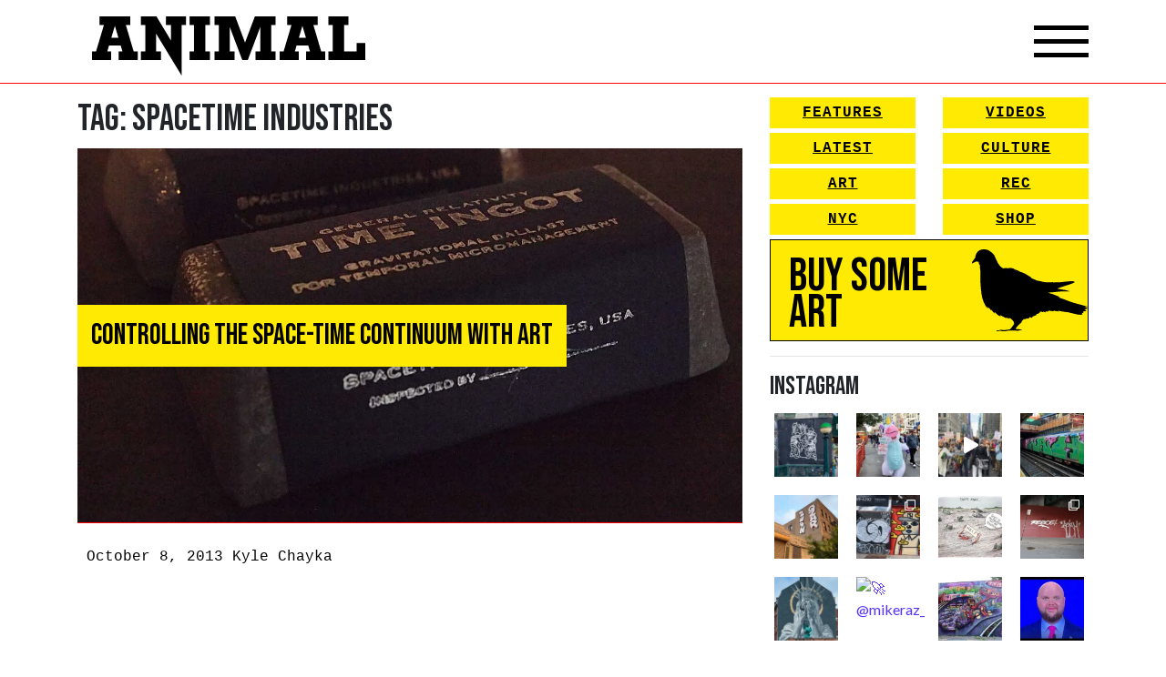

--- FILE ---
content_type: text/html; charset=UTF-8
request_url: https://animalnewyork.com/tag/spacetime-industries/
body_size: 20916
content:
<!DOCTYPE html>
<html lang="en-US">
<head>
    <meta charset="UTF-8">
    <meta name="viewport" content="width=device-width, initial-scale=1, shrink-to-fit=no">
    <link rel="profile" href="http://gmpg.org/xfn/11">
    <link href="https://fonts.googleapis.com/css2?family=Bebas+Neue&family=Lato&display=swap" rel="stylesheet">
    <script
            src="https://code.jquery.com/jquery-3.5.1.min.js"
            integrity="sha256-9/aliU8dGd2tb6OSsuzixeV4y/faTqgFtohetphbbj0="
            crossorigin="anonymous"></script>
    <link rel="stylesheet" href="https://unpkg.com/swiper/swiper-bundle.min.css">
    <script src="https://unpkg.com/swiper/swiper-bundle.min.js"></script>
    <script src="https://kit.fontawesome.com/33d92ed184.js" crossorigin="anonymous"></script>
    <title>Spacetime Industries &#8211; ANIMAL</title>
<meta name='robots' content='max-image-preview:large' />
	<style>img:is([sizes="auto" i], [sizes^="auto," i]) { contain-intrinsic-size: 3000px 1500px }</style>
	<script>window._wca = window._wca || [];</script>
<link rel='dns-prefetch' href='//stats.wp.com' />
<link rel='dns-prefetch' href='//cdn.poynt.net' />
<link rel='dns-prefetch' href='//browser.sentry-cdn.com' />
<link rel='dns-prefetch' href='//jetpack.wordpress.com' />
<link rel='dns-prefetch' href='//s0.wp.com' />
<link rel='dns-prefetch' href='//public-api.wordpress.com' />
<link rel='dns-prefetch' href='//0.gravatar.com' />
<link rel='dns-prefetch' href='//1.gravatar.com' />
<link rel='dns-prefetch' href='//2.gravatar.com' />
<link rel='preconnect' href='//i0.wp.com' />
<link rel='preconnect' href='//c0.wp.com' />
<link rel="alternate" type="application/rss+xml" title="ANIMAL &raquo; Feed" href="https://animalnewyork.com/feed/" />
<link rel="alternate" type="application/rss+xml" title="ANIMAL &raquo; Comments Feed" href="https://animalnewyork.com/comments/feed/" />
<link rel="alternate" type="application/rss+xml" title="ANIMAL &raquo; Spacetime Industries Tag Feed" href="https://animalnewyork.com/tag/spacetime-industries/feed/" />
<script type="text/javascript">
/* <![CDATA[ */
window._wpemojiSettings = {"baseUrl":"https:\/\/s.w.org\/images\/core\/emoji\/16.0.1\/72x72\/","ext":".png","svgUrl":"https:\/\/s.w.org\/images\/core\/emoji\/16.0.1\/svg\/","svgExt":".svg","source":{"concatemoji":"https:\/\/animalnewyork.com\/wp-includes\/js\/wp-emoji-release.min.js?ver=6.8.3"}};
/*! This file is auto-generated */
!function(s,n){var o,i,e;function c(e){try{var t={supportTests:e,timestamp:(new Date).valueOf()};sessionStorage.setItem(o,JSON.stringify(t))}catch(e){}}function p(e,t,n){e.clearRect(0,0,e.canvas.width,e.canvas.height),e.fillText(t,0,0);var t=new Uint32Array(e.getImageData(0,0,e.canvas.width,e.canvas.height).data),a=(e.clearRect(0,0,e.canvas.width,e.canvas.height),e.fillText(n,0,0),new Uint32Array(e.getImageData(0,0,e.canvas.width,e.canvas.height).data));return t.every(function(e,t){return e===a[t]})}function u(e,t){e.clearRect(0,0,e.canvas.width,e.canvas.height),e.fillText(t,0,0);for(var n=e.getImageData(16,16,1,1),a=0;a<n.data.length;a++)if(0!==n.data[a])return!1;return!0}function f(e,t,n,a){switch(t){case"flag":return n(e,"\ud83c\udff3\ufe0f\u200d\u26a7\ufe0f","\ud83c\udff3\ufe0f\u200b\u26a7\ufe0f")?!1:!n(e,"\ud83c\udde8\ud83c\uddf6","\ud83c\udde8\u200b\ud83c\uddf6")&&!n(e,"\ud83c\udff4\udb40\udc67\udb40\udc62\udb40\udc65\udb40\udc6e\udb40\udc67\udb40\udc7f","\ud83c\udff4\u200b\udb40\udc67\u200b\udb40\udc62\u200b\udb40\udc65\u200b\udb40\udc6e\u200b\udb40\udc67\u200b\udb40\udc7f");case"emoji":return!a(e,"\ud83e\udedf")}return!1}function g(e,t,n,a){var r="undefined"!=typeof WorkerGlobalScope&&self instanceof WorkerGlobalScope?new OffscreenCanvas(300,150):s.createElement("canvas"),o=r.getContext("2d",{willReadFrequently:!0}),i=(o.textBaseline="top",o.font="600 32px Arial",{});return e.forEach(function(e){i[e]=t(o,e,n,a)}),i}function t(e){var t=s.createElement("script");t.src=e,t.defer=!0,s.head.appendChild(t)}"undefined"!=typeof Promise&&(o="wpEmojiSettingsSupports",i=["flag","emoji"],n.supports={everything:!0,everythingExceptFlag:!0},e=new Promise(function(e){s.addEventListener("DOMContentLoaded",e,{once:!0})}),new Promise(function(t){var n=function(){try{var e=JSON.parse(sessionStorage.getItem(o));if("object"==typeof e&&"number"==typeof e.timestamp&&(new Date).valueOf()<e.timestamp+604800&&"object"==typeof e.supportTests)return e.supportTests}catch(e){}return null}();if(!n){if("undefined"!=typeof Worker&&"undefined"!=typeof OffscreenCanvas&&"undefined"!=typeof URL&&URL.createObjectURL&&"undefined"!=typeof Blob)try{var e="postMessage("+g.toString()+"("+[JSON.stringify(i),f.toString(),p.toString(),u.toString()].join(",")+"));",a=new Blob([e],{type:"text/javascript"}),r=new Worker(URL.createObjectURL(a),{name:"wpTestEmojiSupports"});return void(r.onmessage=function(e){c(n=e.data),r.terminate(),t(n)})}catch(e){}c(n=g(i,f,p,u))}t(n)}).then(function(e){for(var t in e)n.supports[t]=e[t],n.supports.everything=n.supports.everything&&n.supports[t],"flag"!==t&&(n.supports.everythingExceptFlag=n.supports.everythingExceptFlag&&n.supports[t]);n.supports.everythingExceptFlag=n.supports.everythingExceptFlag&&!n.supports.flag,n.DOMReady=!1,n.readyCallback=function(){n.DOMReady=!0}}).then(function(){return e}).then(function(){var e;n.supports.everything||(n.readyCallback(),(e=n.source||{}).concatemoji?t(e.concatemoji):e.wpemoji&&e.twemoji&&(t(e.twemoji),t(e.wpemoji)))}))}((window,document),window._wpemojiSettings);
/* ]]> */
</script>
<link rel='stylesheet' id='peachpay-checkout-blocks-css' href='https://animalnewyork.com/wp-content/plugins/peachpay-for-woocommerce/public/dist/wordpress/checkout-blocks.css?ver=250508-160218' type='text/css' media='all' />
<link rel='stylesheet' id='wc-blocks-integration-css' href='https://animalnewyork.com/wp-content/plugins/woocommerce-payments/vendor/woocommerce/subscriptions-core/build/index.css?ver=6.0.0' type='text/css' media='all' />
<link rel='stylesheet' id='sbi_styles-css' href='https://animalnewyork.com/wp-content/plugins/instagram-feed/css/sbi-styles.min.css?ver=6.9.0' type='text/css' media='all' />
<style id='wp-emoji-styles-inline-css' type='text/css'>

	img.wp-smiley, img.emoji {
		display: inline !important;
		border: none !important;
		box-shadow: none !important;
		height: 1em !important;
		width: 1em !important;
		margin: 0 0.07em !important;
		vertical-align: -0.1em !important;
		background: none !important;
		padding: 0 !important;
	}
</style>
<link rel='stylesheet' id='wp-block-library-css' href='https://c0.wp.com/c/6.8.3/wp-includes/css/dist/block-library/style.min.css' type='text/css' media='all' />
<style id='classic-theme-styles-inline-css' type='text/css'>
/*! This file is auto-generated */
.wp-block-button__link{color:#fff;background-color:#32373c;border-radius:9999px;box-shadow:none;text-decoration:none;padding:calc(.667em + 2px) calc(1.333em + 2px);font-size:1.125em}.wp-block-file__button{background:#32373c;color:#fff;text-decoration:none}
</style>
<style id='ce4wp-subscribe-style-inline-css' type='text/css'>
.wp-block-ce4wp-subscribe{max-width:840px;margin:0 auto}.wp-block-ce4wp-subscribe .title{margin-bottom:0}.wp-block-ce4wp-subscribe .subTitle{margin-top:0;font-size:0.8em}.wp-block-ce4wp-subscribe .disclaimer{margin-top:5px;font-size:0.8em}.wp-block-ce4wp-subscribe .disclaimer .disclaimer-label{margin-left:10px}.wp-block-ce4wp-subscribe .inputBlock{width:100%;margin-bottom:10px}.wp-block-ce4wp-subscribe .inputBlock input{width:100%}.wp-block-ce4wp-subscribe .inputBlock label{display:inline-block}.wp-block-ce4wp-subscribe .submit-button{margin-top:25px;display:block}.wp-block-ce4wp-subscribe .required-text{display:inline-block;margin:0;padding:0;margin-left:0.3em}.wp-block-ce4wp-subscribe .onSubmission{height:0;max-width:840px;margin:0 auto}.wp-block-ce4wp-subscribe .firstNameSummary .lastNameSummary{text-transform:capitalize}.wp-block-ce4wp-subscribe .ce4wp-inline-notification{display:flex;flex-direction:row;align-items:center;padding:13px 10px;width:100%;height:40px;border-style:solid;border-color:orange;border-width:1px;border-left-width:4px;border-radius:3px;background:rgba(255,133,15,0.1);flex:none;order:0;flex-grow:1;margin:0px 0px}.wp-block-ce4wp-subscribe .ce4wp-inline-warning-text{font-style:normal;font-weight:normal;font-size:16px;line-height:20px;display:flex;align-items:center;color:#571600;margin-left:9px}.wp-block-ce4wp-subscribe .ce4wp-inline-warning-icon{color:orange}.wp-block-ce4wp-subscribe .ce4wp-inline-warning-arrow{color:#571600;margin-left:auto}.wp-block-ce4wp-subscribe .ce4wp-banner-clickable{cursor:pointer}.ce4wp-link{cursor:pointer}

.no-flex{display:block}.sub-header{margin-bottom:1em}


</style>
<link rel='stylesheet' id='mediaelement-css' href='https://c0.wp.com/c/6.8.3/wp-includes/js/mediaelement/mediaelementplayer-legacy.min.css' type='text/css' media='all' />
<link rel='stylesheet' id='wp-mediaelement-css' href='https://c0.wp.com/c/6.8.3/wp-includes/js/mediaelement/wp-mediaelement.min.css' type='text/css' media='all' />
<style id='jetpack-sharing-buttons-style-inline-css' type='text/css'>
.jetpack-sharing-buttons__services-list{display:flex;flex-direction:row;flex-wrap:wrap;gap:0;list-style-type:none;margin:5px;padding:0}.jetpack-sharing-buttons__services-list.has-small-icon-size{font-size:12px}.jetpack-sharing-buttons__services-list.has-normal-icon-size{font-size:16px}.jetpack-sharing-buttons__services-list.has-large-icon-size{font-size:24px}.jetpack-sharing-buttons__services-list.has-huge-icon-size{font-size:36px}@media print{.jetpack-sharing-buttons__services-list{display:none!important}}.editor-styles-wrapper .wp-block-jetpack-sharing-buttons{gap:0;padding-inline-start:0}ul.jetpack-sharing-buttons__services-list.has-background{padding:1.25em 2.375em}
</style>
<style id='global-styles-inline-css' type='text/css'>
:root{--wp--preset--aspect-ratio--square: 1;--wp--preset--aspect-ratio--4-3: 4/3;--wp--preset--aspect-ratio--3-4: 3/4;--wp--preset--aspect-ratio--3-2: 3/2;--wp--preset--aspect-ratio--2-3: 2/3;--wp--preset--aspect-ratio--16-9: 16/9;--wp--preset--aspect-ratio--9-16: 9/16;--wp--preset--color--black: #000000;--wp--preset--color--cyan-bluish-gray: #abb8c3;--wp--preset--color--white: #ffffff;--wp--preset--color--pale-pink: #f78da7;--wp--preset--color--vivid-red: #cf2e2e;--wp--preset--color--luminous-vivid-orange: #ff6900;--wp--preset--color--luminous-vivid-amber: #fcb900;--wp--preset--color--light-green-cyan: #7bdcb5;--wp--preset--color--vivid-green-cyan: #00d084;--wp--preset--color--pale-cyan-blue: #8ed1fc;--wp--preset--color--vivid-cyan-blue: #0693e3;--wp--preset--color--vivid-purple: #9b51e0;--wp--preset--gradient--vivid-cyan-blue-to-vivid-purple: linear-gradient(135deg,rgba(6,147,227,1) 0%,rgb(155,81,224) 100%);--wp--preset--gradient--light-green-cyan-to-vivid-green-cyan: linear-gradient(135deg,rgb(122,220,180) 0%,rgb(0,208,130) 100%);--wp--preset--gradient--luminous-vivid-amber-to-luminous-vivid-orange: linear-gradient(135deg,rgba(252,185,0,1) 0%,rgba(255,105,0,1) 100%);--wp--preset--gradient--luminous-vivid-orange-to-vivid-red: linear-gradient(135deg,rgba(255,105,0,1) 0%,rgb(207,46,46) 100%);--wp--preset--gradient--very-light-gray-to-cyan-bluish-gray: linear-gradient(135deg,rgb(238,238,238) 0%,rgb(169,184,195) 100%);--wp--preset--gradient--cool-to-warm-spectrum: linear-gradient(135deg,rgb(74,234,220) 0%,rgb(151,120,209) 20%,rgb(207,42,186) 40%,rgb(238,44,130) 60%,rgb(251,105,98) 80%,rgb(254,248,76) 100%);--wp--preset--gradient--blush-light-purple: linear-gradient(135deg,rgb(255,206,236) 0%,rgb(152,150,240) 100%);--wp--preset--gradient--blush-bordeaux: linear-gradient(135deg,rgb(254,205,165) 0%,rgb(254,45,45) 50%,rgb(107,0,62) 100%);--wp--preset--gradient--luminous-dusk: linear-gradient(135deg,rgb(255,203,112) 0%,rgb(199,81,192) 50%,rgb(65,88,208) 100%);--wp--preset--gradient--pale-ocean: linear-gradient(135deg,rgb(255,245,203) 0%,rgb(182,227,212) 50%,rgb(51,167,181) 100%);--wp--preset--gradient--electric-grass: linear-gradient(135deg,rgb(202,248,128) 0%,rgb(113,206,126) 100%);--wp--preset--gradient--midnight: linear-gradient(135deg,rgb(2,3,129) 0%,rgb(40,116,252) 100%);--wp--preset--font-size--small: 13px;--wp--preset--font-size--medium: 20px;--wp--preset--font-size--large: 36px;--wp--preset--font-size--x-large: 42px;--wp--preset--spacing--20: 0.44rem;--wp--preset--spacing--30: 0.67rem;--wp--preset--spacing--40: 1rem;--wp--preset--spacing--50: 1.5rem;--wp--preset--spacing--60: 2.25rem;--wp--preset--spacing--70: 3.38rem;--wp--preset--spacing--80: 5.06rem;--wp--preset--shadow--natural: 6px 6px 9px rgba(0, 0, 0, 0.2);--wp--preset--shadow--deep: 12px 12px 50px rgba(0, 0, 0, 0.4);--wp--preset--shadow--sharp: 6px 6px 0px rgba(0, 0, 0, 0.2);--wp--preset--shadow--outlined: 6px 6px 0px -3px rgba(255, 255, 255, 1), 6px 6px rgba(0, 0, 0, 1);--wp--preset--shadow--crisp: 6px 6px 0px rgba(0, 0, 0, 1);}:where(.is-layout-flex){gap: 0.5em;}:where(.is-layout-grid){gap: 0.5em;}body .is-layout-flex{display: flex;}.is-layout-flex{flex-wrap: wrap;align-items: center;}.is-layout-flex > :is(*, div){margin: 0;}body .is-layout-grid{display: grid;}.is-layout-grid > :is(*, div){margin: 0;}:where(.wp-block-columns.is-layout-flex){gap: 2em;}:where(.wp-block-columns.is-layout-grid){gap: 2em;}:where(.wp-block-post-template.is-layout-flex){gap: 1.25em;}:where(.wp-block-post-template.is-layout-grid){gap: 1.25em;}.has-black-color{color: var(--wp--preset--color--black) !important;}.has-cyan-bluish-gray-color{color: var(--wp--preset--color--cyan-bluish-gray) !important;}.has-white-color{color: var(--wp--preset--color--white) !important;}.has-pale-pink-color{color: var(--wp--preset--color--pale-pink) !important;}.has-vivid-red-color{color: var(--wp--preset--color--vivid-red) !important;}.has-luminous-vivid-orange-color{color: var(--wp--preset--color--luminous-vivid-orange) !important;}.has-luminous-vivid-amber-color{color: var(--wp--preset--color--luminous-vivid-amber) !important;}.has-light-green-cyan-color{color: var(--wp--preset--color--light-green-cyan) !important;}.has-vivid-green-cyan-color{color: var(--wp--preset--color--vivid-green-cyan) !important;}.has-pale-cyan-blue-color{color: var(--wp--preset--color--pale-cyan-blue) !important;}.has-vivid-cyan-blue-color{color: var(--wp--preset--color--vivid-cyan-blue) !important;}.has-vivid-purple-color{color: var(--wp--preset--color--vivid-purple) !important;}.has-black-background-color{background-color: var(--wp--preset--color--black) !important;}.has-cyan-bluish-gray-background-color{background-color: var(--wp--preset--color--cyan-bluish-gray) !important;}.has-white-background-color{background-color: var(--wp--preset--color--white) !important;}.has-pale-pink-background-color{background-color: var(--wp--preset--color--pale-pink) !important;}.has-vivid-red-background-color{background-color: var(--wp--preset--color--vivid-red) !important;}.has-luminous-vivid-orange-background-color{background-color: var(--wp--preset--color--luminous-vivid-orange) !important;}.has-luminous-vivid-amber-background-color{background-color: var(--wp--preset--color--luminous-vivid-amber) !important;}.has-light-green-cyan-background-color{background-color: var(--wp--preset--color--light-green-cyan) !important;}.has-vivid-green-cyan-background-color{background-color: var(--wp--preset--color--vivid-green-cyan) !important;}.has-pale-cyan-blue-background-color{background-color: var(--wp--preset--color--pale-cyan-blue) !important;}.has-vivid-cyan-blue-background-color{background-color: var(--wp--preset--color--vivid-cyan-blue) !important;}.has-vivid-purple-background-color{background-color: var(--wp--preset--color--vivid-purple) !important;}.has-black-border-color{border-color: var(--wp--preset--color--black) !important;}.has-cyan-bluish-gray-border-color{border-color: var(--wp--preset--color--cyan-bluish-gray) !important;}.has-white-border-color{border-color: var(--wp--preset--color--white) !important;}.has-pale-pink-border-color{border-color: var(--wp--preset--color--pale-pink) !important;}.has-vivid-red-border-color{border-color: var(--wp--preset--color--vivid-red) !important;}.has-luminous-vivid-orange-border-color{border-color: var(--wp--preset--color--luminous-vivid-orange) !important;}.has-luminous-vivid-amber-border-color{border-color: var(--wp--preset--color--luminous-vivid-amber) !important;}.has-light-green-cyan-border-color{border-color: var(--wp--preset--color--light-green-cyan) !important;}.has-vivid-green-cyan-border-color{border-color: var(--wp--preset--color--vivid-green-cyan) !important;}.has-pale-cyan-blue-border-color{border-color: var(--wp--preset--color--pale-cyan-blue) !important;}.has-vivid-cyan-blue-border-color{border-color: var(--wp--preset--color--vivid-cyan-blue) !important;}.has-vivid-purple-border-color{border-color: var(--wp--preset--color--vivid-purple) !important;}.has-vivid-cyan-blue-to-vivid-purple-gradient-background{background: var(--wp--preset--gradient--vivid-cyan-blue-to-vivid-purple) !important;}.has-light-green-cyan-to-vivid-green-cyan-gradient-background{background: var(--wp--preset--gradient--light-green-cyan-to-vivid-green-cyan) !important;}.has-luminous-vivid-amber-to-luminous-vivid-orange-gradient-background{background: var(--wp--preset--gradient--luminous-vivid-amber-to-luminous-vivid-orange) !important;}.has-luminous-vivid-orange-to-vivid-red-gradient-background{background: var(--wp--preset--gradient--luminous-vivid-orange-to-vivid-red) !important;}.has-very-light-gray-to-cyan-bluish-gray-gradient-background{background: var(--wp--preset--gradient--very-light-gray-to-cyan-bluish-gray) !important;}.has-cool-to-warm-spectrum-gradient-background{background: var(--wp--preset--gradient--cool-to-warm-spectrum) !important;}.has-blush-light-purple-gradient-background{background: var(--wp--preset--gradient--blush-light-purple) !important;}.has-blush-bordeaux-gradient-background{background: var(--wp--preset--gradient--blush-bordeaux) !important;}.has-luminous-dusk-gradient-background{background: var(--wp--preset--gradient--luminous-dusk) !important;}.has-pale-ocean-gradient-background{background: var(--wp--preset--gradient--pale-ocean) !important;}.has-electric-grass-gradient-background{background: var(--wp--preset--gradient--electric-grass) !important;}.has-midnight-gradient-background{background: var(--wp--preset--gradient--midnight) !important;}.has-small-font-size{font-size: var(--wp--preset--font-size--small) !important;}.has-medium-font-size{font-size: var(--wp--preset--font-size--medium) !important;}.has-large-font-size{font-size: var(--wp--preset--font-size--large) !important;}.has-x-large-font-size{font-size: var(--wp--preset--font-size--x-large) !important;}
:where(.wp-block-post-template.is-layout-flex){gap: 1.25em;}:where(.wp-block-post-template.is-layout-grid){gap: 1.25em;}
:where(.wp-block-columns.is-layout-flex){gap: 2em;}:where(.wp-block-columns.is-layout-grid){gap: 2em;}
:root :where(.wp-block-pullquote){font-size: 1.5em;line-height: 1.6;}
</style>
<link rel='stylesheet' id='woocommerce-layout-css' href='https://animalnewyork.com/wp-content/plugins/woocommerce/assets/css/woocommerce-layout.css?ver=9.8.5' type='text/css' media='all' />
<style id='woocommerce-layout-inline-css' type='text/css'>

	.infinite-scroll .woocommerce-pagination {
		display: none;
	}
</style>
<link rel='stylesheet' id='woocommerce-smallscreen-css' href='https://animalnewyork.com/wp-content/plugins/woocommerce/assets/css/woocommerce-smallscreen.css?ver=9.8.5' type='text/css' media='only screen and (max-width: 768px)' />
<link rel='stylesheet' id='woocommerce-general-css' href='https://animalnewyork.com/wp-content/plugins/woocommerce/assets/css/woocommerce.css?ver=9.8.5' type='text/css' media='all' />
<style id='woocommerce-inline-inline-css' type='text/css'>
.woocommerce form .form-row .required { visibility: visible; }
</style>
<link rel='stylesheet' id='brands-styles-css' href='https://animalnewyork.com/wp-content/plugins/woocommerce/assets/css/brands.css?ver=9.8.5' type='text/css' media='all' />
<link rel='stylesheet' id='understrap-styles-css' href='https://animalnewyork.com/wp-content/themes/animalnewyork/css/theme.min.css?ver=0.9.4.1656793584' type='text/css' media='all' />
<style id='akismet-widget-style-inline-css' type='text/css'>

			.a-stats {
				--akismet-color-mid-green: #357b49;
				--akismet-color-white: #fff;
				--akismet-color-light-grey: #f6f7f7;

				max-width: 350px;
				width: auto;
			}

			.a-stats * {
				all: unset;
				box-sizing: border-box;
			}

			.a-stats strong {
				font-weight: 600;
			}

			.a-stats a.a-stats__link,
			.a-stats a.a-stats__link:visited,
			.a-stats a.a-stats__link:active {
				background: var(--akismet-color-mid-green);
				border: none;
				box-shadow: none;
				border-radius: 8px;
				color: var(--akismet-color-white);
				cursor: pointer;
				display: block;
				font-family: -apple-system, BlinkMacSystemFont, 'Segoe UI', 'Roboto', 'Oxygen-Sans', 'Ubuntu', 'Cantarell', 'Helvetica Neue', sans-serif;
				font-weight: 500;
				padding: 12px;
				text-align: center;
				text-decoration: none;
				transition: all 0.2s ease;
			}

			/* Extra specificity to deal with TwentyTwentyOne focus style */
			.widget .a-stats a.a-stats__link:focus {
				background: var(--akismet-color-mid-green);
				color: var(--akismet-color-white);
				text-decoration: none;
			}

			.a-stats a.a-stats__link:hover {
				filter: brightness(110%);
				box-shadow: 0 4px 12px rgba(0, 0, 0, 0.06), 0 0 2px rgba(0, 0, 0, 0.16);
			}

			.a-stats .count {
				color: var(--akismet-color-white);
				display: block;
				font-size: 1.5em;
				line-height: 1.4;
				padding: 0 13px;
				white-space: nowrap;
			}
		
</style>
<link rel='stylesheet' id='pp-icon-css' href='https://animalnewyork.com/wp-content/plugins/peachpay-for-woocommerce/public/icon.css?ver=250508-160218' type='text/css' media='' />
<link rel='stylesheet' id='pp-button-css' href='https://animalnewyork.com/wp-content/plugins/peachpay-for-woocommerce/public/dist/express-checkout-button.bundle.css?ver=250508-160218' type='text/css' media='' />
<script type="text/javascript" src="https://c0.wp.com/c/6.8.3/wp-includes/js/jquery/jquery.min.js" id="jquery-core-js"></script>
<script type="text/javascript" src="https://c0.wp.com/c/6.8.3/wp-includes/js/jquery/jquery-migrate.min.js" id="jquery-migrate-js"></script>
<script type="text/javascript" src="https://animalnewyork.com/wp-content/plugins/woocommerce/assets/js/jquery-blockui/jquery.blockUI.min.js?ver=2.7.0-wc.9.8.5" id="jquery-blockui-js" defer="defer" data-wp-strategy="defer"></script>
<script type="text/javascript" id="wc-add-to-cart-js-extra">
/* <![CDATA[ */
var wc_add_to_cart_params = {"ajax_url":"\/wp-admin\/admin-ajax.php","wc_ajax_url":"\/?wc-ajax=%%endpoint%%","i18n_view_cart":"View cart","cart_url":"https:\/\/animalnewyork.com\/cart\/","is_cart":"","cart_redirect_after_add":"no"};
/* ]]> */
</script>
<script type="text/javascript" src="https://animalnewyork.com/wp-content/plugins/woocommerce/assets/js/frontend/add-to-cart.min.js?ver=9.8.5" id="wc-add-to-cart-js" defer="defer" data-wp-strategy="defer"></script>
<script type="text/javascript" src="https://animalnewyork.com/wp-content/plugins/woocommerce/assets/js/js-cookie/js.cookie.min.js?ver=2.1.4-wc.9.8.5" id="js-cookie-js" defer="defer" data-wp-strategy="defer"></script>
<script type="text/javascript" id="woocommerce-js-extra">
/* <![CDATA[ */
var woocommerce_params = {"ajax_url":"\/wp-admin\/admin-ajax.php","wc_ajax_url":"\/?wc-ajax=%%endpoint%%","i18n_password_show":"Show password","i18n_password_hide":"Hide password"};
/* ]]> */
</script>
<script type="text/javascript" src="https://animalnewyork.com/wp-content/plugins/woocommerce/assets/js/frontend/woocommerce.min.js?ver=9.8.5" id="woocommerce-js" defer="defer" data-wp-strategy="defer"></script>
<script type="text/javascript" id="kk-script-js-extra">
/* <![CDATA[ */
var fetchCartItems = {"ajax_url":"https:\/\/animalnewyork.com\/wp-admin\/admin-ajax.php","action":"kk_wc_fetchcartitems","nonce":"5d1883028f","currency":"USD"};
/* ]]> */
</script>
<script type="text/javascript" src="https://animalnewyork.com/wp-content/plugins/kliken-marketing-for-google/assets/kk-script.js?ver=6.8.3" id="kk-script-js"></script>
<script type="text/javascript" id="WCPAY_ASSETS-js-extra">
/* <![CDATA[ */
var wcpayAssets = {"url":"https:\/\/animalnewyork.com\/wp-content\/plugins\/woocommerce-payments\/dist\/"};
/* ]]> */
</script>
<script type="text/javascript" src="https://stats.wp.com/s-202601.js" id="woocommerce-analytics-js" defer="defer" data-wp-strategy="defer"></script>
<script type="text/javascript" src="https://cdn.poynt.net/collect.js?ver=1.113.0" id="poynt-core-js"></script>
<script type="text/javascript" src="https://browser.sentry-cdn.com/7.59.2/bundle.min.js?ver=1.113.0" id="pp-sentry-lib-js"></script>
<script type="text/javascript" id="pp-button-js-extra">
/* <![CDATA[ */
var peachpay_button = {"add_to_cart_url":"\/?wc-ajax=add-to-cart","express_checkout_url":"https:\/\/animalnewyork.com\/express-checkout\/","express_checkout_fragment":"\t<div id=\"peachpay-checkout-container\">\n\t\t<div id=\"peachpay-checkout-backdrop\" style=\"display:none;\">\n\t\t\t<img class=\"loading-spinner\" src=\"https:\/\/animalnewyork.com\/wp-content\/plugins\/peachpay-for-woocommerce\/public\/img\/spinner.svg?v=250508-160218\" alt=\"Throbber\">\n\t\t\t<div class=\"loading-messages\">\n\t\t\t\t<p class=\"slow-loading message hide\">\n\t\t\t\t\tWe're still loading, hang tight for a few seconds.\t\t\t\t<\/p>\n\t\t\t\t<p class=\"error-loading message hide\">\n\t\t\t\t\tSomething went wrong loading the checkout.\t\t\t\t\t<br\/>\n\t\t\t\t\t<br\/>\n\t\t\t\t\t<a href=\"https:\/\/animalnewyork.com\/checkout\/\">\n\t\t\t\t\t\tPlease check out here instead\t\t\t\t\t<\/a>\n\t\t\t\t<\/p>\n\t\t\t\t<a href=\"#\" class=\"close-loading message\">\n\t\t\t\t\tClose\t\t\t\t<\/a>\n\t\t\t<\/div>\n\t\t<\/div>\n\t<\/div>\n\t","translations":{"add_product_fail":"Adding the product to the cart failed. Please try again."}};
/* ]]> */
</script>
<script type="text/javascript" src="https://animalnewyork.com/wp-content/plugins/peachpay-for-woocommerce/public/dist/express-checkout-button.bundle.js?ver=250508-160218" id="pp-button-js"></script>
<link rel="https://api.w.org/" href="https://animalnewyork.com/wp-json/" /><link rel="alternate" title="JSON" type="application/json" href="https://animalnewyork.com/wp-json/wp/v2/tags/23084" /><link rel="EditURI" type="application/rsd+xml" title="RSD" href="https://animalnewyork.com/xmlrpc.php?rsd" />
	<style>img#wpstats{display:none}</style>
		<meta name="mobile-web-app-capable" content="yes">
<meta name="apple-mobile-web-app-capable" content="yes">
<meta name="apple-mobile-web-app-title" content="ANIMAL - art. culture. nyc.">
	<noscript><style>.woocommerce-product-gallery{ opacity: 1 !important; }</style></noscript>
	
<!-- Jetpack Open Graph Tags -->
<meta property="og:type" content="website" />
<meta property="og:title" content="Spacetime Industries &#8211; ANIMAL" />
<meta property="og:url" content="https://animalnewyork.com/tag/spacetime-industries/" />
<meta property="og:site_name" content="ANIMAL" />
<meta property="og:image" content="https://s0.wp.com/i/blank.jpg" />
<meta property="og:image:alt" content="" />
<meta property="og:locale" content="en_US" />

<!-- End Jetpack Open Graph Tags -->
</head>

<body class="archive tag-spacetime-industries tag-23084 wp-embed-responsive wp-theme-animalnewyork theme-animalnewyork woocommerce-no-js group-blog hfeed">

<style>
    p#learn-more{
        display: none;
    }
    span.sku_wrapper{
        display: none;
    }
    #ce4wp_checkout_consent_checkbox_field{
        display: none;
    }
    .home-swiper-container{
        position: relative;
    }
    .swiper-button-next,
    .swiper-button-prev{
        color: #000;
    }
</style>
<div class="site" id="page">
    <div class="overlay"></div>
    <div class="video-player-overlay">
        <div class="video-close-btn">X</div>
        <div class="video-container">
            <iframe src="https://www.youtube.com/embed/U7M7d8u40I4" frameborder="0" allow="accelerometer; autoplay; clipboard-write; encrypted-media; gyroscope; picture-in-picture" allowfullscreen></iframe>
        </div>
    </div>

    <!-- ******************* The Navbar Area ******************* -->
    <div id="wrapper-navbar" itemscope itemtype="http://schema.org/WebSite">
        <div class="container">
            <nav class="navbar navbar-expand-md navbar-dark">
                <a href="/" class="logo">
                    <img src="https://animalnewyork.com/wp-content/themes/animalnewyork/img/animal-logo-new.svg" width="100%" alt="">
                </a>

                <div class="nav-icon">
                    <span></span>
                    <span></span>
                    <span></span>
                </div>
            </nav><!-- .site-navigation -->
            <div class="drop-down-menu">
                <div class="row">
                    <div class="col-md-12">
                        <div class="row">
                            <div class="col-md-8">
                                <div class="left-stuff">
                                    <div class="row">
                                        <div class="col-md-6">
                                            <nav class="yellow-btns">
                                                <a href="/category/features/">Features</a>
                                                <a href="/latest/">Latest</a>
                                                <a href="/category/art/">Art</a>
                                                <a href="/category/nyc/">NYC</a>

                                            </nav>
                                        </div>
                                        <div class="col-md-6">
                                            <nav class="yellow-btns">
                                                <a href="/videos/">Videos</a>
                                                <a href="/category/culture/">Culture</a>
                                                <a href="/category/rec/">Rec</a>
                                                <a href="/shop">Shop</a>
                                            </nav>
                                        </div>
                                    </div>
                                    <a class="join-the-club" href="/shop">
                                        <div class="row">
                                            <div class="col-md-6">
                                                <h2>Buy Some Art</h2>
                                            </div>
                                            <div class="col-md-6">
                                                <div class="img">
                                                    <img src="https://animalnewyork.com/wp-content/themes/animalnewyork/img/pigeon.svg" width="100%" alt="">
                                                </div>
                                            </div>
                                        </div>
                                    </a>
                                </div>
                            </div>
                            <div class="col-md-4">
                                <div class="right-stuff">
                                    <ul>
                                        <li>
                                            
<form method="get" id="searchform" action="https://animalnewyork.com/" role="search">
	<label class="sr-only" for="s">Search</label>
	<div class="input-group">
		<input class="field form-control" id="s" name="s" type="text"
			placeholder="Search &hellip;" value="">
        <button class="submit">
            <i class="fas fa-search-dollar"></i>
        </button>

	</div>
</form>
                                        </li>
                                        <li>
                                            <a href="/about"><i class="fas fa-cannabis"></i> About</a>
                                        </li>

                                        <li>
                                            <a href="/shop"><i class="fas fa-gift"></i> Shop</a>
                                        </li>
                                        <li>
                                            <a href="/cart"><i class="fas fa-shopping-cart"></i> Cart</a>
                                        </li>
                                        <li>
                                            <a href="/contact"><i class="fas fa-comment-alt"></i> Contact</a>
                                        </li>
<!--                                        <li>-->
<!--                                            <a href="/press"><i class="fas fa-newspaper"></i> Press</a>-->
<!--                                        </li>-->

<!--                                        <li>-->
<!--                                            <a href="/shop"><i class="fas fa-shopping-cart"></i> Shop</a>-->
<!--                                        </li>-->
<!--                                        <li>-->
<!--                                            <a href="/follow-us"><i class="fas fa-user-secret"></i> Follow Us</a>-->
<!--                                        </li>-->
<!--                                        <li>-->
<!--                                            <a href="/submit-a-tip"><i class="fas fa-comment-alt"></i> Submit A Tip</a>-->
<!--                                        </li>-->
<!--                                        <li>-->
<!--                                            <a href="/legal-stuff"><i class="fas fa-file-alt"></i> Legal Stuff</a>-->
<!--                                        </li>-->
                                    </ul>
                                </div>
                            </div>

                        </div>
                    </div>



                </div>

            </div>

        </div><!-- .container -->


    </div><!-- #wrapper-navbar end -->

<div class="wrapper" id="archive-wrapper">


	<div class="container" id="content" tabindex="-1">

		<div class="row">

			<!-- Do the left sidebar check -->
			

<div class="col-md content-area" id="primary">

			<main class="site-main" id="main">

				
					<header class="page-header">
						<h1 class="page-title">Tag: <span>Spacetime Industries</span></h1>					</header><!-- .page-header -->

										
						<div class="article-card">
    <div class="img-title">
        <div class="title">
            <h2 class="entry-title"><a href="https://animalnewyork.com/2013/10/08/controlling-the-space-time-continuum-with-art/" rel="bookmark">Controlling the Space-Time Continuum With Art</a></h2>        </div>
        <a href="https://animalnewyork.com/2013/10/08/controlling-the-space-time-continuum-with-art/" class="img">
            <img src="https://animalnewyork.com/wp-content/uploads/2013/10/timeingotszzz.jpg" class="attachment-post-thumbnail size-post-thumbnail wp-post-image" alt="" decoding="async" fetchpriority="high" srcset="https://i0.wp.com/animalnewyork.com/wp-content/uploads/2013/10/timeingotszzz.jpg?w=1280&amp;ssl=1 1280w, https://i0.wp.com/animalnewyork.com/wp-content/uploads/2013/10/timeingotszzz.jpg?resize=300%2C169&amp;ssl=1 300w, https://i0.wp.com/animalnewyork.com/wp-content/uploads/2013/10/timeingotszzz.jpg?resize=1024%2C576&amp;ssl=1 1024w, https://i0.wp.com/animalnewyork.com/wp-content/uploads/2013/10/timeingotszzz.jpg?resize=768%2C432&amp;ssl=1 768w" sizes="(max-width: 1280px) 100vw, 1280px" />        </a>
    </div>

    <div class="date-author">
        <span class="date">October 8, 2013 </span>
        <span class="author">Kyle Chayka</span>
    </div>

    <div class="data date-time" style="display: none">
                    <div class="entry-meta">
                <span class="posted-on">Posted on <a href="https://animalnewyork.com/2013/10/08/controlling-the-space-time-continuum-with-art/" rel="bookmark"><time class="entry-date published updated" datetime="2013-10-08T15:41:57-04:00">October 8, 2013</time></a></span><span class="byline"> by<span class="author vcard"><a class="url fn n" href="https://animalnewyork.com/author/kylechayka/"> Kyle Chayka</a></span></span>            </div><!-- .entry-meta -->
            </div>
    <div class="excerpt">
        <p>A new project by conceptual artist and experimental philosopher Jonathan Keats Spacetime Industries claims to alter space and time. The artist, known for his large-scale thought experiments, attempts to &#8220;leverage relativity to increase human productivity,&#8221; whatever that means. A key component in the exhibition on view at Modernism Gallery is a collection of Time Ingots, a small bar [&#8230;]</p>
<p><a class="btn btn-secondary understrap-read-more-link" href="https://animalnewyork.com/2013/10/08/controlling-the-space-time-continuum-with-art/">Read More&#8230;</a></p>
    </div>
</div>

					
							</main><!-- #main -->

			<!-- The pagination component -->
			
			<!-- Do the right sidebar check -->
			
</div><!-- #closing the primary container from /global-templates/left-sidebar-check.php -->



	
	<div class="col-md-4 widget-area" id="right-sidebar" role="complementary">
<!--        <h6>sidebar-right.php</h6>-->
        <div class="main-menu row">
    <div class="col-sm-6">
        <a href="/category/features">Features</a>
        <a href="/latest">Latest</a>
        <a href="/category/art">Art</a>
        <a href="/category/nyc">NYC</a>
    </div>
    <div class="col-sm-6">
        <a href="/videos/">Videos</a>
        <a href="/category/culture">Culture</a>
        <a href="/category/rec">Rec</a>
        <a href="/shop">Shop</a>
    </div>
</div>

<a class="join-the-club" href="/shop">
    <div class="row">
        <div class="col-md-7">
            <h2>Buy Some Art</h2>
        </div>
        <div class="col-md-5">
            <div class="img">
                <img src="https://animalnewyork.com/wp-content/themes/animalnewyork/img/pigeon.svg" width="100%" alt="">
            </div>
        </div>
    </div>
</a>

<!--         <div class="headline-links">
            <h3>Instagram</h3>
            <aside id="block-2" class="widget widget_block widget_search"><form role="search" method="get" action="https://animalnewyork.com/" class="wp-block-search__button-outside wp-block-search__text-button wp-block-search"    ><label class="wp-block-search__label" for="wp-block-search__input-1" >Search</label><div class="wp-block-search__inside-wrapper " ><input class="wp-block-search__input" id="wp-block-search__input-1" placeholder="" value="" type="search" name="s" required /><button aria-label="Search" class="wp-block-search__button wp-element-button" type="submit" >Search</button></div></form></aside><aside id="block-3" class="widget widget_block"><div class="wp-block-group"><div class="wp-block-group__inner-container is-layout-flow wp-block-group-is-layout-flow"><h2 class="wp-block-heading">Recent Posts</h2><ul class="wp-block-latest-posts__list wp-block-latest-posts"><li><a class="wp-block-latest-posts__post-title" href="https://animalnewyork.com/2025/12/26/arthur-jafas-incendiary-portrait-of-america/">Arthur Jafa’s Incendiary Portrait of America</a></li>
<li><a class="wp-block-latest-posts__post-title" href="https://animalnewyork.com/2025/11/28/remembering-dangelo-in-his-brown-sugar-era/">Remembering D’Angelo in His &#8220;Brown Sugar&#8221; Era</a></li>
<li><a class="wp-block-latest-posts__post-title" href="https://animalnewyork.com/2025/10/31/jamel-shabazz-walks-us-through-prospect-park/">Jamel Shabazz Walks Us Through &#8220;Prospect Park&#8221;</a></li>
<li><a class="wp-block-latest-posts__post-title" href="https://animalnewyork.com/2025/10/03/how-the-black-arts-movement-revolutionized-contemporary-photography/">How the Black Arts Movement Revolutionized Contemporary Photography</a></li>
<li><a class="wp-block-latest-posts__post-title" href="https://animalnewyork.com/2025/08/15/rewind-and-come-again-notting-hill-carnival-at-the-turn-of-the-90s/">Rewind and Come Again: Notting Hill Carnival at the Turn of the ‘90s</a></li>
</ul></div></div></aside><aside id="block-4" class="widget widget_block"><div class="wp-block-group"><div class="wp-block-group__inner-container is-layout-flow wp-block-group-is-layout-flow"><h2 class="wp-block-heading">Recent Comments</h2><div class="no-comments wp-block-latest-comments">No comments to show.</div></div></div></aside>        </div> -->

 <hr>
            <div class="instagram">
                <h3>Instagram</h3>
                
<div id="sb_instagram"  class="sbi sbi_mob_col_1 sbi_tab_col_2 sbi_col_4 sbi_width_resp" style="padding-bottom: 10px;"	 data-feedid="*1"  data-res="auto" data-cols="4" data-colsmobile="1" data-colstablet="2" data-num="20" data-nummobile="20" data-item-padding="5"	 data-shortcode-atts="{}"  data-postid="283878" data-locatornonce="1097d46250" data-imageaspectratio="1:1" data-sbi-flags="favorLocal">
	<div class="sb_instagram_header  sbi_medium"   >
	<a class="sbi_header_link" target="_blank"
	   rel="nofollow noopener" href="https://www.instagram.com/animalnewyork/" title="@animalnewyork">
		<div class="sbi_header_text">
			<div class="sbi_header_img"  data-avatar-url="https://scontent-sea1-1.xx.fbcdn.net/v/t51.2885-15/11899700_915176668574977_827812979_a.jpg?_nc_cat=100&amp;ccb=1-7&amp;_nc_sid=7d201b&amp;_nc_ohc=3Sj0-DnH2FsQ7kNvwGCIdXy&amp;_nc_oc=AdlQ0y34cTLRKG84B01tpafyqTEDPJWdSZZfnBG-LKw0c0xUJnq4gMUoJpUCvCXSsTE&amp;_nc_zt=23&amp;_nc_ht=scontent-sea1-1.xx&amp;edm=AL-3X8kEAAAA&amp;oh=00_AfppjcBQlsL0drzaOju7GH14ONaWyPlGrl4M1pV7VFSCIQ&amp;oe=695DA7EF">
									<div class="sbi_header_img_hover"  ><svg class="sbi_new_logo fa-instagram fa-w-14" aria-hidden="true" data-fa-processed="" aria-label="Instagram" data-prefix="fab" data-icon="instagram" role="img" viewBox="0 0 448 512">
                    <path fill="currentColor" d="M224.1 141c-63.6 0-114.9 51.3-114.9 114.9s51.3 114.9 114.9 114.9S339 319.5 339 255.9 287.7 141 224.1 141zm0 189.6c-41.1 0-74.7-33.5-74.7-74.7s33.5-74.7 74.7-74.7 74.7 33.5 74.7 74.7-33.6 74.7-74.7 74.7zm146.4-194.3c0 14.9-12 26.8-26.8 26.8-14.9 0-26.8-12-26.8-26.8s12-26.8 26.8-26.8 26.8 12 26.8 26.8zm76.1 27.2c-1.7-35.9-9.9-67.7-36.2-93.9-26.2-26.2-58-34.4-93.9-36.2-37-2.1-147.9-2.1-184.9 0-35.8 1.7-67.6 9.9-93.9 36.1s-34.4 58-36.2 93.9c-2.1 37-2.1 147.9 0 184.9 1.7 35.9 9.9 67.7 36.2 93.9s58 34.4 93.9 36.2c37 2.1 147.9 2.1 184.9 0 35.9-1.7 67.7-9.9 93.9-36.2 26.2-26.2 34.4-58 36.2-93.9 2.1-37 2.1-147.8 0-184.8zM398.8 388c-7.8 19.6-22.9 34.7-42.6 42.6-29.5 11.7-99.5 9-132.1 9s-102.7 2.6-132.1-9c-19.6-7.8-34.7-22.9-42.6-42.6-11.7-29.5-9-99.5-9-132.1s-2.6-102.7 9-132.1c7.8-19.6 22.9-34.7 42.6-42.6 29.5-11.7 99.5-9 132.1-9s102.7-2.6 132.1 9c19.6 7.8 34.7 22.9 42.6 42.6 11.7 29.5 9 99.5 9 132.1s2.7 102.7-9 132.1z"></path>
                </svg></div>
					<img  src="https://animalnewyork.com/wp-content/uploads/sb-instagram-feed-images/animalnewyork.webp" alt="" width="50" height="50">
				
							</div>

			<div class="sbi_feedtheme_header_text">
				<h3>animalnewyork</h3>
									<p class="sbi_bio">art  |  culture  |  nyc<br>
founder | editor @buckyturco</p>
							</div>
		</div>
	</a>
</div>

	<div id="sbi_images"  style="gap: 10px;">
		<div class="sbi_item sbi_type_image sbi_new sbi_transition"
	id="sbi_18113566888600633" data-date="1764683103">
	<div class="sbi_photo_wrap">
		<a class="sbi_photo" href="https://www.instagram.com/p/DRw2JJiEUD_/" target="_blank" rel="noopener nofollow"
			data-full-res="https://scontent-sea1-1.cdninstagram.com/v/t51.82787-15/591140596_18541207900044024_2801866527238885686_n.jpg?stp=dst-jpg_e35_tt6&#038;_nc_cat=100&#038;ccb=7-5&#038;_nc_sid=18de74&#038;efg=eyJlZmdfdGFnIjoiRkVFRC5iZXN0X2ltYWdlX3VybGdlbi5DMyJ9&#038;_nc_ohc=Mxwg1tyC54UQ7kNvwF_HPG2&#038;_nc_oc=AdkvVv_FGVQZ2soGfkJ9-5zFqSiSDah5eyn56D_aey1pKq84T_Wwq3aqXLfz076oBXg&#038;_nc_zt=23&#038;_nc_ht=scontent-sea1-1.cdninstagram.com&#038;edm=AM6HXa8EAAAA&#038;_nc_gid=rk-XvG1I-MBU4-SjZhxcDA&#038;oh=00_AfrYMF6NvjojC6m5Th7SNgB9u62KxMO0iMgDAABvciLPpA&#038;oe=695DA4E3"
			data-img-src-set="{&quot;d&quot;:&quot;https:\/\/scontent-sea1-1.cdninstagram.com\/v\/t51.82787-15\/591140596_18541207900044024_2801866527238885686_n.jpg?stp=dst-jpg_e35_tt6&amp;_nc_cat=100&amp;ccb=7-5&amp;_nc_sid=18de74&amp;efg=eyJlZmdfdGFnIjoiRkVFRC5iZXN0X2ltYWdlX3VybGdlbi5DMyJ9&amp;_nc_ohc=Mxwg1tyC54UQ7kNvwF_HPG2&amp;_nc_oc=AdkvVv_FGVQZ2soGfkJ9-5zFqSiSDah5eyn56D_aey1pKq84T_Wwq3aqXLfz076oBXg&amp;_nc_zt=23&amp;_nc_ht=scontent-sea1-1.cdninstagram.com&amp;edm=AM6HXa8EAAAA&amp;_nc_gid=rk-XvG1I-MBU4-SjZhxcDA&amp;oh=00_AfrYMF6NvjojC6m5Th7SNgB9u62KxMO0iMgDAABvciLPpA&amp;oe=695DA4E3&quot;,&quot;150&quot;:&quot;https:\/\/scontent-sea1-1.cdninstagram.com\/v\/t51.82787-15\/591140596_18541207900044024_2801866527238885686_n.jpg?stp=dst-jpg_e35_tt6&amp;_nc_cat=100&amp;ccb=7-5&amp;_nc_sid=18de74&amp;efg=eyJlZmdfdGFnIjoiRkVFRC5iZXN0X2ltYWdlX3VybGdlbi5DMyJ9&amp;_nc_ohc=Mxwg1tyC54UQ7kNvwF_HPG2&amp;_nc_oc=AdkvVv_FGVQZ2soGfkJ9-5zFqSiSDah5eyn56D_aey1pKq84T_Wwq3aqXLfz076oBXg&amp;_nc_zt=23&amp;_nc_ht=scontent-sea1-1.cdninstagram.com&amp;edm=AM6HXa8EAAAA&amp;_nc_gid=rk-XvG1I-MBU4-SjZhxcDA&amp;oh=00_AfrYMF6NvjojC6m5Th7SNgB9u62KxMO0iMgDAABvciLPpA&amp;oe=695DA4E3&quot;,&quot;320&quot;:&quot;https:\/\/scontent-sea1-1.cdninstagram.com\/v\/t51.82787-15\/591140596_18541207900044024_2801866527238885686_n.jpg?stp=dst-jpg_e35_tt6&amp;_nc_cat=100&amp;ccb=7-5&amp;_nc_sid=18de74&amp;efg=eyJlZmdfdGFnIjoiRkVFRC5iZXN0X2ltYWdlX3VybGdlbi5DMyJ9&amp;_nc_ohc=Mxwg1tyC54UQ7kNvwF_HPG2&amp;_nc_oc=AdkvVv_FGVQZ2soGfkJ9-5zFqSiSDah5eyn56D_aey1pKq84T_Wwq3aqXLfz076oBXg&amp;_nc_zt=23&amp;_nc_ht=scontent-sea1-1.cdninstagram.com&amp;edm=AM6HXa8EAAAA&amp;_nc_gid=rk-XvG1I-MBU4-SjZhxcDA&amp;oh=00_AfrYMF6NvjojC6m5Th7SNgB9u62KxMO0iMgDAABvciLPpA&amp;oe=695DA4E3&quot;,&quot;640&quot;:&quot;https:\/\/scontent-sea1-1.cdninstagram.com\/v\/t51.82787-15\/591140596_18541207900044024_2801866527238885686_n.jpg?stp=dst-jpg_e35_tt6&amp;_nc_cat=100&amp;ccb=7-5&amp;_nc_sid=18de74&amp;efg=eyJlZmdfdGFnIjoiRkVFRC5iZXN0X2ltYWdlX3VybGdlbi5DMyJ9&amp;_nc_ohc=Mxwg1tyC54UQ7kNvwF_HPG2&amp;_nc_oc=AdkvVv_FGVQZ2soGfkJ9-5zFqSiSDah5eyn56D_aey1pKq84T_Wwq3aqXLfz076oBXg&amp;_nc_zt=23&amp;_nc_ht=scontent-sea1-1.cdninstagram.com&amp;edm=AM6HXa8EAAAA&amp;_nc_gid=rk-XvG1I-MBU4-SjZhxcDA&amp;oh=00_AfrYMF6NvjojC6m5Th7SNgB9u62KxMO0iMgDAABvciLPpA&amp;oe=695DA4E3&quot;}">
			<span class="sbi-screenreader">Melt ICE🗽| 📷: @clown_soldier2021</span>
									<img src="https://animalnewyork.com/wp-content/plugins/instagram-feed/img/placeholder.png" alt="Melt ICE🗽| 📷: @clown_soldier2021" aria-hidden="true">
		</a>
	</div>
</div><div class="sbi_item sbi_type_carousel sbi_new sbi_transition"
	id="sbi_18058418075198810" data-date="1760885604">
	<div class="sbi_photo_wrap">
		<a class="sbi_photo" href="https://www.instagram.com/p/DP_q_TqjDgV/" target="_blank" rel="noopener nofollow"
			data-full-res="https://scontent-sea5-1.cdninstagram.com/v/t51.82787-15/567155166_18531636121044024_7748810544458120325_n.jpg?stp=dst-jpg_e35_tt6&#038;_nc_cat=103&#038;ccb=7-5&#038;_nc_sid=18de74&#038;efg=eyJlZmdfdGFnIjoiQ0FST1VTRUxfSVRFTS5iZXN0X2ltYWdlX3VybGdlbi5DMyJ9&#038;_nc_ohc=YY7S4lYgkPgQ7kNvwHqjS5m&#038;_nc_oc=AdmvXY7CC4C5oJr5TcSfoOJeun8Ay_e8ClapdolPIBHCd5IXzhdC7oWaTl9adrY4wRY&#038;_nc_zt=23&#038;_nc_ht=scontent-sea5-1.cdninstagram.com&#038;edm=AM6HXa8EAAAA&#038;_nc_gid=rk-XvG1I-MBU4-SjZhxcDA&#038;oh=00_AfqOT-DnjfDUo7GurGGSJ4YGrJ_SZxC2Nj1UbvshGoDZVA&#038;oe=695D95E3"
			data-img-src-set="{&quot;d&quot;:&quot;https:\/\/scontent-sea5-1.cdninstagram.com\/v\/t51.82787-15\/567155166_18531636121044024_7748810544458120325_n.jpg?stp=dst-jpg_e35_tt6&amp;_nc_cat=103&amp;ccb=7-5&amp;_nc_sid=18de74&amp;efg=eyJlZmdfdGFnIjoiQ0FST1VTRUxfSVRFTS5iZXN0X2ltYWdlX3VybGdlbi5DMyJ9&amp;_nc_ohc=YY7S4lYgkPgQ7kNvwHqjS5m&amp;_nc_oc=AdmvXY7CC4C5oJr5TcSfoOJeun8Ay_e8ClapdolPIBHCd5IXzhdC7oWaTl9adrY4wRY&amp;_nc_zt=23&amp;_nc_ht=scontent-sea5-1.cdninstagram.com&amp;edm=AM6HXa8EAAAA&amp;_nc_gid=rk-XvG1I-MBU4-SjZhxcDA&amp;oh=00_AfqOT-DnjfDUo7GurGGSJ4YGrJ_SZxC2Nj1UbvshGoDZVA&amp;oe=695D95E3&quot;,&quot;150&quot;:&quot;https:\/\/scontent-sea5-1.cdninstagram.com\/v\/t51.82787-15\/567155166_18531636121044024_7748810544458120325_n.jpg?stp=dst-jpg_e35_tt6&amp;_nc_cat=103&amp;ccb=7-5&amp;_nc_sid=18de74&amp;efg=eyJlZmdfdGFnIjoiQ0FST1VTRUxfSVRFTS5iZXN0X2ltYWdlX3VybGdlbi5DMyJ9&amp;_nc_ohc=YY7S4lYgkPgQ7kNvwHqjS5m&amp;_nc_oc=AdmvXY7CC4C5oJr5TcSfoOJeun8Ay_e8ClapdolPIBHCd5IXzhdC7oWaTl9adrY4wRY&amp;_nc_zt=23&amp;_nc_ht=scontent-sea5-1.cdninstagram.com&amp;edm=AM6HXa8EAAAA&amp;_nc_gid=rk-XvG1I-MBU4-SjZhxcDA&amp;oh=00_AfqOT-DnjfDUo7GurGGSJ4YGrJ_SZxC2Nj1UbvshGoDZVA&amp;oe=695D95E3&quot;,&quot;320&quot;:&quot;https:\/\/scontent-sea5-1.cdninstagram.com\/v\/t51.82787-15\/567155166_18531636121044024_7748810544458120325_n.jpg?stp=dst-jpg_e35_tt6&amp;_nc_cat=103&amp;ccb=7-5&amp;_nc_sid=18de74&amp;efg=eyJlZmdfdGFnIjoiQ0FST1VTRUxfSVRFTS5iZXN0X2ltYWdlX3VybGdlbi5DMyJ9&amp;_nc_ohc=YY7S4lYgkPgQ7kNvwHqjS5m&amp;_nc_oc=AdmvXY7CC4C5oJr5TcSfoOJeun8Ay_e8ClapdolPIBHCd5IXzhdC7oWaTl9adrY4wRY&amp;_nc_zt=23&amp;_nc_ht=scontent-sea5-1.cdninstagram.com&amp;edm=AM6HXa8EAAAA&amp;_nc_gid=rk-XvG1I-MBU4-SjZhxcDA&amp;oh=00_AfqOT-DnjfDUo7GurGGSJ4YGrJ_SZxC2Nj1UbvshGoDZVA&amp;oe=695D95E3&quot;,&quot;640&quot;:&quot;https:\/\/scontent-sea5-1.cdninstagram.com\/v\/t51.82787-15\/567155166_18531636121044024_7748810544458120325_n.jpg?stp=dst-jpg_e35_tt6&amp;_nc_cat=103&amp;ccb=7-5&amp;_nc_sid=18de74&amp;efg=eyJlZmdfdGFnIjoiQ0FST1VTRUxfSVRFTS5iZXN0X2ltYWdlX3VybGdlbi5DMyJ9&amp;_nc_ohc=YY7S4lYgkPgQ7kNvwHqjS5m&amp;_nc_oc=AdmvXY7CC4C5oJr5TcSfoOJeun8Ay_e8ClapdolPIBHCd5IXzhdC7oWaTl9adrY4wRY&amp;_nc_zt=23&amp;_nc_ht=scontent-sea5-1.cdninstagram.com&amp;edm=AM6HXa8EAAAA&amp;_nc_gid=rk-XvG1I-MBU4-SjZhxcDA&amp;oh=00_AfqOT-DnjfDUo7GurGGSJ4YGrJ_SZxC2Nj1UbvshGoDZVA&amp;oe=695D95E3&quot;}">
			<span class="sbi-screenreader">10/18/25, NYC #NoKings</span>
			<svg class="svg-inline--fa fa-clone fa-w-16 sbi_lightbox_carousel_icon" aria-hidden="true" aria-label="Clone" data-fa-proƒcessed="" data-prefix="far" data-icon="clone" role="img" xmlns="http://www.w3.org/2000/svg" viewBox="0 0 512 512">
                    <path fill="currentColor" d="M464 0H144c-26.51 0-48 21.49-48 48v48H48c-26.51 0-48 21.49-48 48v320c0 26.51 21.49 48 48 48h320c26.51 0 48-21.49 48-48v-48h48c26.51 0 48-21.49 48-48V48c0-26.51-21.49-48-48-48zM362 464H54a6 6 0 0 1-6-6V150a6 6 0 0 1 6-6h42v224c0 26.51 21.49 48 48 48h224v42a6 6 0 0 1-6 6zm96-96H150a6 6 0 0 1-6-6V54a6 6 0 0 1 6-6h308a6 6 0 0 1 6 6v308a6 6 0 0 1-6 6z"></path>
                </svg>						<img src="https://animalnewyork.com/wp-content/plugins/instagram-feed/img/placeholder.png" alt="10/18/25, NYC #NoKings" aria-hidden="true">
		</a>
	</div>
</div><div class="sbi_item sbi_type_video sbi_new sbi_transition"
	id="sbi_18326379364240029" data-date="1760883725">
	<div class="sbi_photo_wrap">
		<a class="sbi_photo" href="https://www.instagram.com/reel/DP_nODvDD9l/" target="_blank" rel="noopener nofollow"
			data-full-res="https://scontent-sea5-1.cdninstagram.com/v/t51.71878-15/568536063_708559565592165_4380664981670973999_n.jpg?stp=dst-jpg_e35_tt6&#038;_nc_cat=107&#038;ccb=7-5&#038;_nc_sid=18de74&#038;efg=eyJlZmdfdGFnIjoiQ0xJUFMuYmVzdF9pbWFnZV91cmxnZW4uQzMifQ%3D%3D&#038;_nc_ohc=AiX8BC6riIwQ7kNvwGTD5PO&#038;_nc_oc=AdnF22uIkUPjjkCZ1WZQfxDjeFkG4f9P_TjJ6fNOSbHkOqe45wepdPyi79Letfp_g7A&#038;_nc_zt=23&#038;_nc_ht=scontent-sea5-1.cdninstagram.com&#038;edm=AM6HXa8EAAAA&#038;_nc_gid=rk-XvG1I-MBU4-SjZhxcDA&#038;oh=00_Afq3M-SNTYEcwJcKK9cSLTpRxcqXGkQzAFGdxShxmhtOcA&#038;oe=695DA63A"
			data-img-src-set="{&quot;d&quot;:&quot;https:\/\/scontent-sea5-1.cdninstagram.com\/v\/t51.71878-15\/568536063_708559565592165_4380664981670973999_n.jpg?stp=dst-jpg_e35_tt6&amp;_nc_cat=107&amp;ccb=7-5&amp;_nc_sid=18de74&amp;efg=eyJlZmdfdGFnIjoiQ0xJUFMuYmVzdF9pbWFnZV91cmxnZW4uQzMifQ%3D%3D&amp;_nc_ohc=AiX8BC6riIwQ7kNvwGTD5PO&amp;_nc_oc=AdnF22uIkUPjjkCZ1WZQfxDjeFkG4f9P_TjJ6fNOSbHkOqe45wepdPyi79Letfp_g7A&amp;_nc_zt=23&amp;_nc_ht=scontent-sea5-1.cdninstagram.com&amp;edm=AM6HXa8EAAAA&amp;_nc_gid=rk-XvG1I-MBU4-SjZhxcDA&amp;oh=00_Afq3M-SNTYEcwJcKK9cSLTpRxcqXGkQzAFGdxShxmhtOcA&amp;oe=695DA63A&quot;,&quot;150&quot;:&quot;https:\/\/scontent-sea5-1.cdninstagram.com\/v\/t51.71878-15\/568536063_708559565592165_4380664981670973999_n.jpg?stp=dst-jpg_e35_tt6&amp;_nc_cat=107&amp;ccb=7-5&amp;_nc_sid=18de74&amp;efg=eyJlZmdfdGFnIjoiQ0xJUFMuYmVzdF9pbWFnZV91cmxnZW4uQzMifQ%3D%3D&amp;_nc_ohc=AiX8BC6riIwQ7kNvwGTD5PO&amp;_nc_oc=AdnF22uIkUPjjkCZ1WZQfxDjeFkG4f9P_TjJ6fNOSbHkOqe45wepdPyi79Letfp_g7A&amp;_nc_zt=23&amp;_nc_ht=scontent-sea5-1.cdninstagram.com&amp;edm=AM6HXa8EAAAA&amp;_nc_gid=rk-XvG1I-MBU4-SjZhxcDA&amp;oh=00_Afq3M-SNTYEcwJcKK9cSLTpRxcqXGkQzAFGdxShxmhtOcA&amp;oe=695DA63A&quot;,&quot;320&quot;:&quot;https:\/\/scontent-sea5-1.cdninstagram.com\/v\/t51.71878-15\/568536063_708559565592165_4380664981670973999_n.jpg?stp=dst-jpg_e35_tt6&amp;_nc_cat=107&amp;ccb=7-5&amp;_nc_sid=18de74&amp;efg=eyJlZmdfdGFnIjoiQ0xJUFMuYmVzdF9pbWFnZV91cmxnZW4uQzMifQ%3D%3D&amp;_nc_ohc=AiX8BC6riIwQ7kNvwGTD5PO&amp;_nc_oc=AdnF22uIkUPjjkCZ1WZQfxDjeFkG4f9P_TjJ6fNOSbHkOqe45wepdPyi79Letfp_g7A&amp;_nc_zt=23&amp;_nc_ht=scontent-sea5-1.cdninstagram.com&amp;edm=AM6HXa8EAAAA&amp;_nc_gid=rk-XvG1I-MBU4-SjZhxcDA&amp;oh=00_Afq3M-SNTYEcwJcKK9cSLTpRxcqXGkQzAFGdxShxmhtOcA&amp;oe=695DA63A&quot;,&quot;640&quot;:&quot;https:\/\/scontent-sea5-1.cdninstagram.com\/v\/t51.71878-15\/568536063_708559565592165_4380664981670973999_n.jpg?stp=dst-jpg_e35_tt6&amp;_nc_cat=107&amp;ccb=7-5&amp;_nc_sid=18de74&amp;efg=eyJlZmdfdGFnIjoiQ0xJUFMuYmVzdF9pbWFnZV91cmxnZW4uQzMifQ%3D%3D&amp;_nc_ohc=AiX8BC6riIwQ7kNvwGTD5PO&amp;_nc_oc=AdnF22uIkUPjjkCZ1WZQfxDjeFkG4f9P_TjJ6fNOSbHkOqe45wepdPyi79Letfp_g7A&amp;_nc_zt=23&amp;_nc_ht=scontent-sea5-1.cdninstagram.com&amp;edm=AM6HXa8EAAAA&amp;_nc_gid=rk-XvG1I-MBU4-SjZhxcDA&amp;oh=00_Afq3M-SNTYEcwJcKK9cSLTpRxcqXGkQzAFGdxShxmhtOcA&amp;oe=695DA63A&quot;}">
			<span class="sbi-screenreader">10/18/25, NYC #NoKings</span>
						<svg style="color: rgba(255,255,255,1)" class="svg-inline--fa fa-play fa-w-14 sbi_playbtn" aria-label="Play" aria-hidden="true" data-fa-processed="" data-prefix="fa" data-icon="play" role="presentation" xmlns="http://www.w3.org/2000/svg" viewBox="0 0 448 512"><path fill="currentColor" d="M424.4 214.7L72.4 6.6C43.8-10.3 0 6.1 0 47.9V464c0 37.5 40.7 60.1 72.4 41.3l352-208c31.4-18.5 31.5-64.1 0-82.6z"></path></svg>			<img src="https://animalnewyork.com/wp-content/plugins/instagram-feed/img/placeholder.png" alt="10/18/25, NYC #NoKings" aria-hidden="true">
		</a>
	</div>
</div><div class="sbi_item sbi_type_image sbi_new sbi_transition"
	id="sbi_17909156397226887" data-date="1756907207">
	<div class="sbi_photo_wrap">
		<a class="sbi_photo" href="https://www.instagram.com/p/DOJGzIzjkAD/" target="_blank" rel="noopener nofollow"
			data-full-res="https://scontent-sea5-1.cdninstagram.com/v/t51.82787-15/541147783_18521699359044024_427984626340155919_n.jpg?stp=dst-jpg_e35_tt6&#038;_nc_cat=109&#038;ccb=7-5&#038;_nc_sid=18de74&#038;efg=eyJlZmdfdGFnIjoiRkVFRC5iZXN0X2ltYWdlX3VybGdlbi5DMyJ9&#038;_nc_ohc=UWkUuHpqBZgQ7kNvwFNsqVf&#038;_nc_oc=AdkLepYgd5ruKgRq_KQcfmqO8BJswiEXAqiF1dBKYvstOwXxBz4Vthwehvb-pAH61Dw&#038;_nc_zt=23&#038;_nc_ht=scontent-sea5-1.cdninstagram.com&#038;edm=AM6HXa8EAAAA&#038;_nc_gid=rk-XvG1I-MBU4-SjZhxcDA&#038;oh=00_Afo2xHZfKUD_59Tl3cXzVOg-OwNLdZV2IWoQVVd7_x9aaQ&#038;oe=695D8824"
			data-img-src-set="{&quot;d&quot;:&quot;https:\/\/scontent-sea5-1.cdninstagram.com\/v\/t51.82787-15\/541147783_18521699359044024_427984626340155919_n.jpg?stp=dst-jpg_e35_tt6&amp;_nc_cat=109&amp;ccb=7-5&amp;_nc_sid=18de74&amp;efg=eyJlZmdfdGFnIjoiRkVFRC5iZXN0X2ltYWdlX3VybGdlbi5DMyJ9&amp;_nc_ohc=UWkUuHpqBZgQ7kNvwFNsqVf&amp;_nc_oc=AdkLepYgd5ruKgRq_KQcfmqO8BJswiEXAqiF1dBKYvstOwXxBz4Vthwehvb-pAH61Dw&amp;_nc_zt=23&amp;_nc_ht=scontent-sea5-1.cdninstagram.com&amp;edm=AM6HXa8EAAAA&amp;_nc_gid=rk-XvG1I-MBU4-SjZhxcDA&amp;oh=00_Afo2xHZfKUD_59Tl3cXzVOg-OwNLdZV2IWoQVVd7_x9aaQ&amp;oe=695D8824&quot;,&quot;150&quot;:&quot;https:\/\/scontent-sea5-1.cdninstagram.com\/v\/t51.82787-15\/541147783_18521699359044024_427984626340155919_n.jpg?stp=dst-jpg_e35_tt6&amp;_nc_cat=109&amp;ccb=7-5&amp;_nc_sid=18de74&amp;efg=eyJlZmdfdGFnIjoiRkVFRC5iZXN0X2ltYWdlX3VybGdlbi5DMyJ9&amp;_nc_ohc=UWkUuHpqBZgQ7kNvwFNsqVf&amp;_nc_oc=AdkLepYgd5ruKgRq_KQcfmqO8BJswiEXAqiF1dBKYvstOwXxBz4Vthwehvb-pAH61Dw&amp;_nc_zt=23&amp;_nc_ht=scontent-sea5-1.cdninstagram.com&amp;edm=AM6HXa8EAAAA&amp;_nc_gid=rk-XvG1I-MBU4-SjZhxcDA&amp;oh=00_Afo2xHZfKUD_59Tl3cXzVOg-OwNLdZV2IWoQVVd7_x9aaQ&amp;oe=695D8824&quot;,&quot;320&quot;:&quot;https:\/\/scontent-sea5-1.cdninstagram.com\/v\/t51.82787-15\/541147783_18521699359044024_427984626340155919_n.jpg?stp=dst-jpg_e35_tt6&amp;_nc_cat=109&amp;ccb=7-5&amp;_nc_sid=18de74&amp;efg=eyJlZmdfdGFnIjoiRkVFRC5iZXN0X2ltYWdlX3VybGdlbi5DMyJ9&amp;_nc_ohc=UWkUuHpqBZgQ7kNvwFNsqVf&amp;_nc_oc=AdkLepYgd5ruKgRq_KQcfmqO8BJswiEXAqiF1dBKYvstOwXxBz4Vthwehvb-pAH61Dw&amp;_nc_zt=23&amp;_nc_ht=scontent-sea5-1.cdninstagram.com&amp;edm=AM6HXa8EAAAA&amp;_nc_gid=rk-XvG1I-MBU4-SjZhxcDA&amp;oh=00_Afo2xHZfKUD_59Tl3cXzVOg-OwNLdZV2IWoQVVd7_x9aaQ&amp;oe=695D8824&quot;,&quot;640&quot;:&quot;https:\/\/scontent-sea5-1.cdninstagram.com\/v\/t51.82787-15\/541147783_18521699359044024_427984626340155919_n.jpg?stp=dst-jpg_e35_tt6&amp;_nc_cat=109&amp;ccb=7-5&amp;_nc_sid=18de74&amp;efg=eyJlZmdfdGFnIjoiRkVFRC5iZXN0X2ltYWdlX3VybGdlbi5DMyJ9&amp;_nc_ohc=UWkUuHpqBZgQ7kNvwFNsqVf&amp;_nc_oc=AdkLepYgd5ruKgRq_KQcfmqO8BJswiEXAqiF1dBKYvstOwXxBz4Vthwehvb-pAH61Dw&amp;_nc_zt=23&amp;_nc_ht=scontent-sea5-1.cdninstagram.com&amp;edm=AM6HXa8EAAAA&amp;_nc_gid=rk-XvG1I-MBU4-SjZhxcDA&amp;oh=00_Afo2xHZfKUD_59Tl3cXzVOg-OwNLdZV2IWoQVVd7_x9aaQ&amp;oe=695D8824&quot;}">
			<span class="sbi-screenreader">Whole cars passing through on the Q line. 📷: #H</span>
									<img src="https://animalnewyork.com/wp-content/plugins/instagram-feed/img/placeholder.png" alt="Whole cars passing through on the Q line. 📷: #HamiltonNolan" aria-hidden="true">
		</a>
	</div>
</div><div class="sbi_item sbi_type_image sbi_new sbi_transition"
	id="sbi_18106857337529640" data-date="1753186893">
	<div class="sbi_photo_wrap">
		<a class="sbi_photo" href="https://www.instagram.com/p/DMaO3ODAm2s/" target="_blank" rel="noopener nofollow"
			data-full-res="https://scontent-sea5-1.cdninstagram.com/v/t51.82787-15/522432138_18513870085044024_3233668318877427021_n.jpg?stp=dst-jpg_e35_tt6&#038;_nc_cat=103&#038;ccb=7-5&#038;_nc_sid=18de74&#038;efg=eyJlZmdfdGFnIjoiRkVFRC5iZXN0X2ltYWdlX3VybGdlbi5DMyJ9&#038;_nc_ohc=LoCSDxXxGJ8Q7kNvwF8c7cI&#038;_nc_oc=AdnFBLRJYZ8Fw_iKwWFjW9_8vULt410p7UDD3JJpGfbG0vB23q3jyqWGsVKbYxcznmM&#038;_nc_zt=23&#038;_nc_ht=scontent-sea5-1.cdninstagram.com&#038;edm=AM6HXa8EAAAA&#038;_nc_gid=rk-XvG1I-MBU4-SjZhxcDA&#038;oh=00_Afr4wjMG0N3_uzHlUWM-G2VXEWEJvGkRtmqJ5oEGERK6SQ&#038;oe=695D83C6"
			data-img-src-set="{&quot;d&quot;:&quot;https:\/\/scontent-sea5-1.cdninstagram.com\/v\/t51.82787-15\/522432138_18513870085044024_3233668318877427021_n.jpg?stp=dst-jpg_e35_tt6&amp;_nc_cat=103&amp;ccb=7-5&amp;_nc_sid=18de74&amp;efg=eyJlZmdfdGFnIjoiRkVFRC5iZXN0X2ltYWdlX3VybGdlbi5DMyJ9&amp;_nc_ohc=LoCSDxXxGJ8Q7kNvwF8c7cI&amp;_nc_oc=AdnFBLRJYZ8Fw_iKwWFjW9_8vULt410p7UDD3JJpGfbG0vB23q3jyqWGsVKbYxcznmM&amp;_nc_zt=23&amp;_nc_ht=scontent-sea5-1.cdninstagram.com&amp;edm=AM6HXa8EAAAA&amp;_nc_gid=rk-XvG1I-MBU4-SjZhxcDA&amp;oh=00_Afr4wjMG0N3_uzHlUWM-G2VXEWEJvGkRtmqJ5oEGERK6SQ&amp;oe=695D83C6&quot;,&quot;150&quot;:&quot;https:\/\/scontent-sea5-1.cdninstagram.com\/v\/t51.82787-15\/522432138_18513870085044024_3233668318877427021_n.jpg?stp=dst-jpg_e35_tt6&amp;_nc_cat=103&amp;ccb=7-5&amp;_nc_sid=18de74&amp;efg=eyJlZmdfdGFnIjoiRkVFRC5iZXN0X2ltYWdlX3VybGdlbi5DMyJ9&amp;_nc_ohc=LoCSDxXxGJ8Q7kNvwF8c7cI&amp;_nc_oc=AdnFBLRJYZ8Fw_iKwWFjW9_8vULt410p7UDD3JJpGfbG0vB23q3jyqWGsVKbYxcznmM&amp;_nc_zt=23&amp;_nc_ht=scontent-sea5-1.cdninstagram.com&amp;edm=AM6HXa8EAAAA&amp;_nc_gid=rk-XvG1I-MBU4-SjZhxcDA&amp;oh=00_Afr4wjMG0N3_uzHlUWM-G2VXEWEJvGkRtmqJ5oEGERK6SQ&amp;oe=695D83C6&quot;,&quot;320&quot;:&quot;https:\/\/scontent-sea5-1.cdninstagram.com\/v\/t51.82787-15\/522432138_18513870085044024_3233668318877427021_n.jpg?stp=dst-jpg_e35_tt6&amp;_nc_cat=103&amp;ccb=7-5&amp;_nc_sid=18de74&amp;efg=eyJlZmdfdGFnIjoiRkVFRC5iZXN0X2ltYWdlX3VybGdlbi5DMyJ9&amp;_nc_ohc=LoCSDxXxGJ8Q7kNvwF8c7cI&amp;_nc_oc=AdnFBLRJYZ8Fw_iKwWFjW9_8vULt410p7UDD3JJpGfbG0vB23q3jyqWGsVKbYxcznmM&amp;_nc_zt=23&amp;_nc_ht=scontent-sea5-1.cdninstagram.com&amp;edm=AM6HXa8EAAAA&amp;_nc_gid=rk-XvG1I-MBU4-SjZhxcDA&amp;oh=00_Afr4wjMG0N3_uzHlUWM-G2VXEWEJvGkRtmqJ5oEGERK6SQ&amp;oe=695D83C6&quot;,&quot;640&quot;:&quot;https:\/\/scontent-sea5-1.cdninstagram.com\/v\/t51.82787-15\/522432138_18513870085044024_3233668318877427021_n.jpg?stp=dst-jpg_e35_tt6&amp;_nc_cat=103&amp;ccb=7-5&amp;_nc_sid=18de74&amp;efg=eyJlZmdfdGFnIjoiRkVFRC5iZXN0X2ltYWdlX3VybGdlbi5DMyJ9&amp;_nc_ohc=LoCSDxXxGJ8Q7kNvwF8c7cI&amp;_nc_oc=AdnFBLRJYZ8Fw_iKwWFjW9_8vULt410p7UDD3JJpGfbG0vB23q3jyqWGsVKbYxcznmM&amp;_nc_zt=23&amp;_nc_ht=scontent-sea5-1.cdninstagram.com&amp;edm=AM6HXa8EAAAA&amp;_nc_gid=rk-XvG1I-MBU4-SjZhxcDA&amp;oh=00_Afr4wjMG0N3_uzHlUWM-G2VXEWEJvGkRtmqJ5oEGERK6SQ&amp;oe=695D83C6&quot;}">
			<span class="sbi-screenreader">#ZWON #QZAR #nycgraffiti</span>
									<img src="https://animalnewyork.com/wp-content/plugins/instagram-feed/img/placeholder.png" alt="#ZWON #QZAR #nycgraffiti" aria-hidden="true">
		</a>
	</div>
</div><div class="sbi_item sbi_type_carousel sbi_new sbi_transition"
	id="sbi_17888829222181993" data-date="1753025154">
	<div class="sbi_photo_wrap">
		<a class="sbi_photo" href="https://www.instagram.com/p/DMVaXpIgv35/" target="_blank" rel="noopener nofollow"
			data-full-res="https://scontent-sea5-1.cdninstagram.com/v/t51.82787-15/520923411_18513548620044024_4738120210971034807_n.jpg?stp=dst-jpg_e35_tt6&#038;_nc_cat=105&#038;ccb=7-5&#038;_nc_sid=18de74&#038;efg=eyJlZmdfdGFnIjoiQ0FST1VTRUxfSVRFTS5iZXN0X2ltYWdlX3VybGdlbi5DMyJ9&#038;_nc_ohc=-cEhOD_eg7UQ7kNvwGSvvKk&#038;_nc_oc=AdmpJF39FyYkJ5dWqJmgzCNsL7Tlgp7DAPLTK8k7V3sBP-H7oKgMkEjzFHVN7pUkexw&#038;_nc_zt=23&#038;_nc_ht=scontent-sea5-1.cdninstagram.com&#038;edm=AM6HXa8EAAAA&#038;_nc_gid=rk-XvG1I-MBU4-SjZhxcDA&#038;oh=00_Afqz0Kc-n0Idt1ddXHqsVed13pZ8MS-SD0Nu9-G_GsuyMw&#038;oe=695D9525"
			data-img-src-set="{&quot;d&quot;:&quot;https:\/\/scontent-sea5-1.cdninstagram.com\/v\/t51.82787-15\/520923411_18513548620044024_4738120210971034807_n.jpg?stp=dst-jpg_e35_tt6&amp;_nc_cat=105&amp;ccb=7-5&amp;_nc_sid=18de74&amp;efg=eyJlZmdfdGFnIjoiQ0FST1VTRUxfSVRFTS5iZXN0X2ltYWdlX3VybGdlbi5DMyJ9&amp;_nc_ohc=-cEhOD_eg7UQ7kNvwGSvvKk&amp;_nc_oc=AdmpJF39FyYkJ5dWqJmgzCNsL7Tlgp7DAPLTK8k7V3sBP-H7oKgMkEjzFHVN7pUkexw&amp;_nc_zt=23&amp;_nc_ht=scontent-sea5-1.cdninstagram.com&amp;edm=AM6HXa8EAAAA&amp;_nc_gid=rk-XvG1I-MBU4-SjZhxcDA&amp;oh=00_Afqz0Kc-n0Idt1ddXHqsVed13pZ8MS-SD0Nu9-G_GsuyMw&amp;oe=695D9525&quot;,&quot;150&quot;:&quot;https:\/\/scontent-sea5-1.cdninstagram.com\/v\/t51.82787-15\/520923411_18513548620044024_4738120210971034807_n.jpg?stp=dst-jpg_e35_tt6&amp;_nc_cat=105&amp;ccb=7-5&amp;_nc_sid=18de74&amp;efg=eyJlZmdfdGFnIjoiQ0FST1VTRUxfSVRFTS5iZXN0X2ltYWdlX3VybGdlbi5DMyJ9&amp;_nc_ohc=-cEhOD_eg7UQ7kNvwGSvvKk&amp;_nc_oc=AdmpJF39FyYkJ5dWqJmgzCNsL7Tlgp7DAPLTK8k7V3sBP-H7oKgMkEjzFHVN7pUkexw&amp;_nc_zt=23&amp;_nc_ht=scontent-sea5-1.cdninstagram.com&amp;edm=AM6HXa8EAAAA&amp;_nc_gid=rk-XvG1I-MBU4-SjZhxcDA&amp;oh=00_Afqz0Kc-n0Idt1ddXHqsVed13pZ8MS-SD0Nu9-G_GsuyMw&amp;oe=695D9525&quot;,&quot;320&quot;:&quot;https:\/\/scontent-sea5-1.cdninstagram.com\/v\/t51.82787-15\/520923411_18513548620044024_4738120210971034807_n.jpg?stp=dst-jpg_e35_tt6&amp;_nc_cat=105&amp;ccb=7-5&amp;_nc_sid=18de74&amp;efg=eyJlZmdfdGFnIjoiQ0FST1VTRUxfSVRFTS5iZXN0X2ltYWdlX3VybGdlbi5DMyJ9&amp;_nc_ohc=-cEhOD_eg7UQ7kNvwGSvvKk&amp;_nc_oc=AdmpJF39FyYkJ5dWqJmgzCNsL7Tlgp7DAPLTK8k7V3sBP-H7oKgMkEjzFHVN7pUkexw&amp;_nc_zt=23&amp;_nc_ht=scontent-sea5-1.cdninstagram.com&amp;edm=AM6HXa8EAAAA&amp;_nc_gid=rk-XvG1I-MBU4-SjZhxcDA&amp;oh=00_Afqz0Kc-n0Idt1ddXHqsVed13pZ8MS-SD0Nu9-G_GsuyMw&amp;oe=695D9525&quot;,&quot;640&quot;:&quot;https:\/\/scontent-sea5-1.cdninstagram.com\/v\/t51.82787-15\/520923411_18513548620044024_4738120210971034807_n.jpg?stp=dst-jpg_e35_tt6&amp;_nc_cat=105&amp;ccb=7-5&amp;_nc_sid=18de74&amp;efg=eyJlZmdfdGFnIjoiQ0FST1VTRUxfSVRFTS5iZXN0X2ltYWdlX3VybGdlbi5DMyJ9&amp;_nc_ohc=-cEhOD_eg7UQ7kNvwGSvvKk&amp;_nc_oc=AdmpJF39FyYkJ5dWqJmgzCNsL7Tlgp7DAPLTK8k7V3sBP-H7oKgMkEjzFHVN7pUkexw&amp;_nc_zt=23&amp;_nc_ht=scontent-sea5-1.cdninstagram.com&amp;edm=AM6HXa8EAAAA&amp;_nc_gid=rk-XvG1I-MBU4-SjZhxcDA&amp;oh=00_Afqz0Kc-n0Idt1ddXHqsVed13pZ8MS-SD0Nu9-G_GsuyMw&amp;oe=695D9525&quot;}">
			<span class="sbi-screenreader">#GOOG @Sonni ⬅️ @Zimernyc #nycgraffiti #nycstr</span>
			<svg class="svg-inline--fa fa-clone fa-w-16 sbi_lightbox_carousel_icon" aria-hidden="true" aria-label="Clone" data-fa-proƒcessed="" data-prefix="far" data-icon="clone" role="img" xmlns="http://www.w3.org/2000/svg" viewBox="0 0 512 512">
                    <path fill="currentColor" d="M464 0H144c-26.51 0-48 21.49-48 48v48H48c-26.51 0-48 21.49-48 48v320c0 26.51 21.49 48 48 48h320c26.51 0 48-21.49 48-48v-48h48c26.51 0 48-21.49 48-48V48c0-26.51-21.49-48-48-48zM362 464H54a6 6 0 0 1-6-6V150a6 6 0 0 1 6-6h42v224c0 26.51 21.49 48 48 48h224v42a6 6 0 0 1-6 6zm96-96H150a6 6 0 0 1-6-6V54a6 6 0 0 1 6-6h308a6 6 0 0 1 6 6v308a6 6 0 0 1-6 6z"></path>
                </svg>						<img src="https://animalnewyork.com/wp-content/plugins/instagram-feed/img/placeholder.png" alt="#GOOG @Sonni ⬅️ @Zimernyc #nycgraffiti #nycstreetart" aria-hidden="true">
		</a>
	</div>
</div><div class="sbi_item sbi_type_image sbi_new sbi_transition"
	id="sbi_18049068170390768" data-date="1752270769">
	<div class="sbi_photo_wrap">
		<a class="sbi_photo" href="https://www.instagram.com/p/DL-7fudPhiD/" target="_blank" rel="noopener nofollow"
			data-full-res="https://scontent-sea5-1.cdninstagram.com/v/t51.82787-15/518912541_18511973134044024_3826294565299913046_n.jpg?stp=dst-jpg_e35_tt6&#038;_nc_cat=105&#038;ccb=7-5&#038;_nc_sid=18de74&#038;efg=eyJlZmdfdGFnIjoiRkVFRC5iZXN0X2ltYWdlX3VybGdlbi5DMyJ9&#038;_nc_ohc=IK5_R6VwlQQQ7kNvwH8RNVQ&#038;_nc_oc=AdktpGSaeJfyZzLtsDzdWdiHaO8sA_DYteWSGFZ9e-9fVnS0PxHtnv5lyKQFqhZaEs4&#038;_nc_zt=23&#038;_nc_ht=scontent-sea5-1.cdninstagram.com&#038;edm=AM6HXa8EAAAA&#038;_nc_gid=rk-XvG1I-MBU4-SjZhxcDA&#038;oh=00_AfrFy-MJwQ3waNXI4qq3puSuJdptj50kxK1S17G5FMizVg&#038;oe=695D8F1B"
			data-img-src-set="{&quot;d&quot;:&quot;https:\/\/scontent-sea5-1.cdninstagram.com\/v\/t51.82787-15\/518912541_18511973134044024_3826294565299913046_n.jpg?stp=dst-jpg_e35_tt6&amp;_nc_cat=105&amp;ccb=7-5&amp;_nc_sid=18de74&amp;efg=eyJlZmdfdGFnIjoiRkVFRC5iZXN0X2ltYWdlX3VybGdlbi5DMyJ9&amp;_nc_ohc=IK5_R6VwlQQQ7kNvwH8RNVQ&amp;_nc_oc=AdktpGSaeJfyZzLtsDzdWdiHaO8sA_DYteWSGFZ9e-9fVnS0PxHtnv5lyKQFqhZaEs4&amp;_nc_zt=23&amp;_nc_ht=scontent-sea5-1.cdninstagram.com&amp;edm=AM6HXa8EAAAA&amp;_nc_gid=rk-XvG1I-MBU4-SjZhxcDA&amp;oh=00_AfrFy-MJwQ3waNXI4qq3puSuJdptj50kxK1S17G5FMizVg&amp;oe=695D8F1B&quot;,&quot;150&quot;:&quot;https:\/\/scontent-sea5-1.cdninstagram.com\/v\/t51.82787-15\/518912541_18511973134044024_3826294565299913046_n.jpg?stp=dst-jpg_e35_tt6&amp;_nc_cat=105&amp;ccb=7-5&amp;_nc_sid=18de74&amp;efg=eyJlZmdfdGFnIjoiRkVFRC5iZXN0X2ltYWdlX3VybGdlbi5DMyJ9&amp;_nc_ohc=IK5_R6VwlQQQ7kNvwH8RNVQ&amp;_nc_oc=AdktpGSaeJfyZzLtsDzdWdiHaO8sA_DYteWSGFZ9e-9fVnS0PxHtnv5lyKQFqhZaEs4&amp;_nc_zt=23&amp;_nc_ht=scontent-sea5-1.cdninstagram.com&amp;edm=AM6HXa8EAAAA&amp;_nc_gid=rk-XvG1I-MBU4-SjZhxcDA&amp;oh=00_AfrFy-MJwQ3waNXI4qq3puSuJdptj50kxK1S17G5FMizVg&amp;oe=695D8F1B&quot;,&quot;320&quot;:&quot;https:\/\/scontent-sea5-1.cdninstagram.com\/v\/t51.82787-15\/518912541_18511973134044024_3826294565299913046_n.jpg?stp=dst-jpg_e35_tt6&amp;_nc_cat=105&amp;ccb=7-5&amp;_nc_sid=18de74&amp;efg=eyJlZmdfdGFnIjoiRkVFRC5iZXN0X2ltYWdlX3VybGdlbi5DMyJ9&amp;_nc_ohc=IK5_R6VwlQQQ7kNvwH8RNVQ&amp;_nc_oc=AdktpGSaeJfyZzLtsDzdWdiHaO8sA_DYteWSGFZ9e-9fVnS0PxHtnv5lyKQFqhZaEs4&amp;_nc_zt=23&amp;_nc_ht=scontent-sea5-1.cdninstagram.com&amp;edm=AM6HXa8EAAAA&amp;_nc_gid=rk-XvG1I-MBU4-SjZhxcDA&amp;oh=00_AfrFy-MJwQ3waNXI4qq3puSuJdptj50kxK1S17G5FMizVg&amp;oe=695D8F1B&quot;,&quot;640&quot;:&quot;https:\/\/scontent-sea5-1.cdninstagram.com\/v\/t51.82787-15\/518912541_18511973134044024_3826294565299913046_n.jpg?stp=dst-jpg_e35_tt6&amp;_nc_cat=105&amp;ccb=7-5&amp;_nc_sid=18de74&amp;efg=eyJlZmdfdGFnIjoiRkVFRC5iZXN0X2ltYWdlX3VybGdlbi5DMyJ9&amp;_nc_ohc=IK5_R6VwlQQQ7kNvwH8RNVQ&amp;_nc_oc=AdktpGSaeJfyZzLtsDzdWdiHaO8sA_DYteWSGFZ9e-9fVnS0PxHtnv5lyKQFqhZaEs4&amp;_nc_zt=23&amp;_nc_ht=scontent-sea5-1.cdninstagram.com&amp;edm=AM6HXa8EAAAA&amp;_nc_gid=rk-XvG1I-MBU4-SjZhxcDA&amp;oh=00_AfrFy-MJwQ3waNXI4qq3puSuJdptj50kxK1S17G5FMizVg&amp;oe=695D8F1B&quot;}">
			<span class="sbi-screenreader">The Buffalo History Museum pulled an event after r</span>
									<img src="https://animalnewyork.com/wp-content/plugins/instagram-feed/img/placeholder.png" alt="The Buffalo History Museum pulled an event after receiving threats over Pulitzer-winner Adam Zyglis’s cartoon ripping Trump for gutting weather services and letting Texas drown. Apparently some people are more outraged by a cartoon about the disaster than the policies that caused said disaster. 🖼️: @adamzyglis" aria-hidden="true">
		</a>
	</div>
</div><div class="sbi_item sbi_type_carousel sbi_new sbi_transition"
	id="sbi_17894855379256161" data-date="1751892812">
	<div class="sbi_photo_wrap">
		<a class="sbi_photo" href="https://www.instagram.com/p/DLzqmWxAilX/" target="_blank" rel="noopener nofollow"
			data-full-res="https://scontent-sea5-1.cdninstagram.com/v/t51.82787-15/515514162_18511188409044024_7920721291245228473_n.jpg?stp=dst-jpg_e35_tt6&#038;_nc_cat=103&#038;ccb=7-5&#038;_nc_sid=18de74&#038;efg=eyJlZmdfdGFnIjoiQ0FST1VTRUxfSVRFTS5iZXN0X2ltYWdlX3VybGdlbi5DMyJ9&#038;_nc_ohc=K813kQY2Cz8Q7kNvwENt5dx&#038;_nc_oc=AdkVJbpfNQxbOk10Cf6XFLZg-eXsRNeyyJjIX8BvsX5OuKJmIxoKwMBT51xbknU8Cv4&#038;_nc_zt=23&#038;_nc_ht=scontent-sea5-1.cdninstagram.com&#038;edm=AM6HXa8EAAAA&#038;_nc_gid=rk-XvG1I-MBU4-SjZhxcDA&#038;oh=00_Afq6St7s81CAxGkBcppqgXxQ1LhlKi-DeNm15f7vq9lU9A&#038;oe=695DA852"
			data-img-src-set="{&quot;d&quot;:&quot;https:\/\/scontent-sea5-1.cdninstagram.com\/v\/t51.82787-15\/515514162_18511188409044024_7920721291245228473_n.jpg?stp=dst-jpg_e35_tt6&amp;_nc_cat=103&amp;ccb=7-5&amp;_nc_sid=18de74&amp;efg=eyJlZmdfdGFnIjoiQ0FST1VTRUxfSVRFTS5iZXN0X2ltYWdlX3VybGdlbi5DMyJ9&amp;_nc_ohc=K813kQY2Cz8Q7kNvwENt5dx&amp;_nc_oc=AdkVJbpfNQxbOk10Cf6XFLZg-eXsRNeyyJjIX8BvsX5OuKJmIxoKwMBT51xbknU8Cv4&amp;_nc_zt=23&amp;_nc_ht=scontent-sea5-1.cdninstagram.com&amp;edm=AM6HXa8EAAAA&amp;_nc_gid=rk-XvG1I-MBU4-SjZhxcDA&amp;oh=00_Afq6St7s81CAxGkBcppqgXxQ1LhlKi-DeNm15f7vq9lU9A&amp;oe=695DA852&quot;,&quot;150&quot;:&quot;https:\/\/scontent-sea5-1.cdninstagram.com\/v\/t51.82787-15\/515514162_18511188409044024_7920721291245228473_n.jpg?stp=dst-jpg_e35_tt6&amp;_nc_cat=103&amp;ccb=7-5&amp;_nc_sid=18de74&amp;efg=eyJlZmdfdGFnIjoiQ0FST1VTRUxfSVRFTS5iZXN0X2ltYWdlX3VybGdlbi5DMyJ9&amp;_nc_ohc=K813kQY2Cz8Q7kNvwENt5dx&amp;_nc_oc=AdkVJbpfNQxbOk10Cf6XFLZg-eXsRNeyyJjIX8BvsX5OuKJmIxoKwMBT51xbknU8Cv4&amp;_nc_zt=23&amp;_nc_ht=scontent-sea5-1.cdninstagram.com&amp;edm=AM6HXa8EAAAA&amp;_nc_gid=rk-XvG1I-MBU4-SjZhxcDA&amp;oh=00_Afq6St7s81CAxGkBcppqgXxQ1LhlKi-DeNm15f7vq9lU9A&amp;oe=695DA852&quot;,&quot;320&quot;:&quot;https:\/\/scontent-sea5-1.cdninstagram.com\/v\/t51.82787-15\/515514162_18511188409044024_7920721291245228473_n.jpg?stp=dst-jpg_e35_tt6&amp;_nc_cat=103&amp;ccb=7-5&amp;_nc_sid=18de74&amp;efg=eyJlZmdfdGFnIjoiQ0FST1VTRUxfSVRFTS5iZXN0X2ltYWdlX3VybGdlbi5DMyJ9&amp;_nc_ohc=K813kQY2Cz8Q7kNvwENt5dx&amp;_nc_oc=AdkVJbpfNQxbOk10Cf6XFLZg-eXsRNeyyJjIX8BvsX5OuKJmIxoKwMBT51xbknU8Cv4&amp;_nc_zt=23&amp;_nc_ht=scontent-sea5-1.cdninstagram.com&amp;edm=AM6HXa8EAAAA&amp;_nc_gid=rk-XvG1I-MBU4-SjZhxcDA&amp;oh=00_Afq6St7s81CAxGkBcppqgXxQ1LhlKi-DeNm15f7vq9lU9A&amp;oe=695DA852&quot;,&quot;640&quot;:&quot;https:\/\/scontent-sea5-1.cdninstagram.com\/v\/t51.82787-15\/515514162_18511188409044024_7920721291245228473_n.jpg?stp=dst-jpg_e35_tt6&amp;_nc_cat=103&amp;ccb=7-5&amp;_nc_sid=18de74&amp;efg=eyJlZmdfdGFnIjoiQ0FST1VTRUxfSVRFTS5iZXN0X2ltYWdlX3VybGdlbi5DMyJ9&amp;_nc_ohc=K813kQY2Cz8Q7kNvwENt5dx&amp;_nc_oc=AdkVJbpfNQxbOk10Cf6XFLZg-eXsRNeyyJjIX8BvsX5OuKJmIxoKwMBT51xbknU8Cv4&amp;_nc_zt=23&amp;_nc_ht=scontent-sea5-1.cdninstagram.com&amp;edm=AM6HXa8EAAAA&amp;_nc_gid=rk-XvG1I-MBU4-SjZhxcDA&amp;oh=00_Afq6St7s81CAxGkBcppqgXxQ1LhlKi-DeNm15f7vq9lU9A&amp;oe=695DA852&quot;}">
			<span class="sbi-screenreader">#REBOE #ZEISM #nycgraffiti</span>
			<svg class="svg-inline--fa fa-clone fa-w-16 sbi_lightbox_carousel_icon" aria-hidden="true" aria-label="Clone" data-fa-proƒcessed="" data-prefix="far" data-icon="clone" role="img" xmlns="http://www.w3.org/2000/svg" viewBox="0 0 512 512">
                    <path fill="currentColor" d="M464 0H144c-26.51 0-48 21.49-48 48v48H48c-26.51 0-48 21.49-48 48v320c0 26.51 21.49 48 48 48h320c26.51 0 48-21.49 48-48v-48h48c26.51 0 48-21.49 48-48V48c0-26.51-21.49-48-48-48zM362 464H54a6 6 0 0 1-6-6V150a6 6 0 0 1 6-6h42v224c0 26.51 21.49 48 48 48h224v42a6 6 0 0 1-6 6zm96-96H150a6 6 0 0 1-6-6V54a6 6 0 0 1 6-6h308a6 6 0 0 1 6 6v308a6 6 0 0 1-6 6z"></path>
                </svg>						<img src="https://animalnewyork.com/wp-content/plugins/instagram-feed/img/placeholder.png" alt="#REBOE #ZEISM #nycgraffiti" aria-hidden="true">
		</a>
	</div>
</div><div class="sbi_item sbi_type_image sbi_new sbi_transition"
	id="sbi_18091027981630032" data-date="1751653903">
	<div class="sbi_photo_wrap">
		<a class="sbi_photo" href="https://www.instagram.com/p/DLsi6qJveiK/" target="_blank" rel="noopener nofollow"
			data-full-res="https://scontent-sea1-1.cdninstagram.com/v/t51.82787-15/515279400_18510683731044024_5121475604398878497_n.jpg?stp=dst-jpg_e35_tt6&#038;_nc_cat=101&#038;ccb=7-5&#038;_nc_sid=18de74&#038;efg=eyJlZmdfdGFnIjoiRkVFRC5iZXN0X2ltYWdlX3VybGdlbi5DMyJ9&#038;_nc_ohc=TYR-n0YZmy8Q7kNvwHZoC8a&#038;_nc_oc=Adm6ENVrHGi0Zmism10BWINgJbFUT-eohxfN0vY8aQVCO4Lyx_9gZNc3Lx3VmyZSVrI&#038;_nc_zt=23&#038;_nc_ht=scontent-sea1-1.cdninstagram.com&#038;edm=AM6HXa8EAAAA&#038;_nc_gid=rk-XvG1I-MBU4-SjZhxcDA&#038;oh=00_AfpYRgG8BPFHhU38V5jc8Q0tSWqD86lIbQoqkJ-MsxPEYg&#038;oe=695D98D4"
			data-img-src-set="{&quot;d&quot;:&quot;https:\/\/scontent-sea1-1.cdninstagram.com\/v\/t51.82787-15\/515279400_18510683731044024_5121475604398878497_n.jpg?stp=dst-jpg_e35_tt6&amp;_nc_cat=101&amp;ccb=7-5&amp;_nc_sid=18de74&amp;efg=eyJlZmdfdGFnIjoiRkVFRC5iZXN0X2ltYWdlX3VybGdlbi5DMyJ9&amp;_nc_ohc=TYR-n0YZmy8Q7kNvwHZoC8a&amp;_nc_oc=Adm6ENVrHGi0Zmism10BWINgJbFUT-eohxfN0vY8aQVCO4Lyx_9gZNc3Lx3VmyZSVrI&amp;_nc_zt=23&amp;_nc_ht=scontent-sea1-1.cdninstagram.com&amp;edm=AM6HXa8EAAAA&amp;_nc_gid=rk-XvG1I-MBU4-SjZhxcDA&amp;oh=00_AfpYRgG8BPFHhU38V5jc8Q0tSWqD86lIbQoqkJ-MsxPEYg&amp;oe=695D98D4&quot;,&quot;150&quot;:&quot;https:\/\/scontent-sea1-1.cdninstagram.com\/v\/t51.82787-15\/515279400_18510683731044024_5121475604398878497_n.jpg?stp=dst-jpg_e35_tt6&amp;_nc_cat=101&amp;ccb=7-5&amp;_nc_sid=18de74&amp;efg=eyJlZmdfdGFnIjoiRkVFRC5iZXN0X2ltYWdlX3VybGdlbi5DMyJ9&amp;_nc_ohc=TYR-n0YZmy8Q7kNvwHZoC8a&amp;_nc_oc=Adm6ENVrHGi0Zmism10BWINgJbFUT-eohxfN0vY8aQVCO4Lyx_9gZNc3Lx3VmyZSVrI&amp;_nc_zt=23&amp;_nc_ht=scontent-sea1-1.cdninstagram.com&amp;edm=AM6HXa8EAAAA&amp;_nc_gid=rk-XvG1I-MBU4-SjZhxcDA&amp;oh=00_AfpYRgG8BPFHhU38V5jc8Q0tSWqD86lIbQoqkJ-MsxPEYg&amp;oe=695D98D4&quot;,&quot;320&quot;:&quot;https:\/\/scontent-sea1-1.cdninstagram.com\/v\/t51.82787-15\/515279400_18510683731044024_5121475604398878497_n.jpg?stp=dst-jpg_e35_tt6&amp;_nc_cat=101&amp;ccb=7-5&amp;_nc_sid=18de74&amp;efg=eyJlZmdfdGFnIjoiRkVFRC5iZXN0X2ltYWdlX3VybGdlbi5DMyJ9&amp;_nc_ohc=TYR-n0YZmy8Q7kNvwHZoC8a&amp;_nc_oc=Adm6ENVrHGi0Zmism10BWINgJbFUT-eohxfN0vY8aQVCO4Lyx_9gZNc3Lx3VmyZSVrI&amp;_nc_zt=23&amp;_nc_ht=scontent-sea1-1.cdninstagram.com&amp;edm=AM6HXa8EAAAA&amp;_nc_gid=rk-XvG1I-MBU4-SjZhxcDA&amp;oh=00_AfpYRgG8BPFHhU38V5jc8Q0tSWqD86lIbQoqkJ-MsxPEYg&amp;oe=695D98D4&quot;,&quot;640&quot;:&quot;https:\/\/scontent-sea1-1.cdninstagram.com\/v\/t51.82787-15\/515279400_18510683731044024_5121475604398878497_n.jpg?stp=dst-jpg_e35_tt6&amp;_nc_cat=101&amp;ccb=7-5&amp;_nc_sid=18de74&amp;efg=eyJlZmdfdGFnIjoiRkVFRC5iZXN0X2ltYWdlX3VybGdlbi5DMyJ9&amp;_nc_ohc=TYR-n0YZmy8Q7kNvwHZoC8a&amp;_nc_oc=Adm6ENVrHGi0Zmism10BWINgJbFUT-eohxfN0vY8aQVCO4Lyx_9gZNc3Lx3VmyZSVrI&amp;_nc_zt=23&amp;_nc_ht=scontent-sea1-1.cdninstagram.com&amp;edm=AM6HXa8EAAAA&amp;_nc_gid=rk-XvG1I-MBU4-SjZhxcDA&amp;oh=00_AfpYRgG8BPFHhU38V5jc8Q0tSWqD86lIbQoqkJ-MsxPEYg&amp;oe=695D98D4&quot;}">
			<span class="sbi-screenreader"></span>
									<img src="https://animalnewyork.com/wp-content/plugins/instagram-feed/img/placeholder.png" alt="Weeping🗽 by @jdlstreetart @collectif_renart 📷: @francisbeddok" aria-hidden="true">
		</a>
	</div>
</div><div class="sbi_item sbi_type_image sbi_new sbi_transition"
	id="sbi_17957338235959805" data-date="1751553645">
	<div class="sbi_photo_wrap">
		<a class="sbi_photo" href="https://www.instagram.com/p/DLpjsFCgfhI/" target="_blank" rel="noopener nofollow"
			data-full-res="https://scontent-sea1-1.cdninstagram.com/v/t51.82787-15/514625499_18510485155044024_8482286738083734558_n.jpg?stp=dst-jpg_e35_tt6&#038;_nc_cat=106&#038;ccb=7-5&#038;_nc_sid=18de74&#038;efg=eyJlZmdfdGFnIjoiRkVFRC5iZXN0X2ltYWdlX3VybGdlbi5DMyJ9&#038;_nc_ohc=CP0QP99C5sIQ7kNvwG5AumR&#038;_nc_oc=Adnjlmeam82sSCJyfmx5dbiyckM_ZmyiJcwpjzu9-guZCGcwPXsmYKQgSCAXL5gbF3U&#038;_nc_zt=23&#038;_nc_ht=scontent-sea1-1.cdninstagram.com&#038;edm=AM6HXa8EAAAA&#038;_nc_gid=rk-XvG1I-MBU4-SjZhxcDA&#038;oh=00_Afrrf1GLWDHjB40kvii2asG60TYGxwEGGlra7d8e_TeMrA&#038;oe=695DAA39"
			data-img-src-set="{&quot;d&quot;:&quot;https:\/\/scontent-sea1-1.cdninstagram.com\/v\/t51.82787-15\/514625499_18510485155044024_8482286738083734558_n.jpg?stp=dst-jpg_e35_tt6&amp;_nc_cat=106&amp;ccb=7-5&amp;_nc_sid=18de74&amp;efg=eyJlZmdfdGFnIjoiRkVFRC5iZXN0X2ltYWdlX3VybGdlbi5DMyJ9&amp;_nc_ohc=CP0QP99C5sIQ7kNvwG5AumR&amp;_nc_oc=Adnjlmeam82sSCJyfmx5dbiyckM_ZmyiJcwpjzu9-guZCGcwPXsmYKQgSCAXL5gbF3U&amp;_nc_zt=23&amp;_nc_ht=scontent-sea1-1.cdninstagram.com&amp;edm=AM6HXa8EAAAA&amp;_nc_gid=rk-XvG1I-MBU4-SjZhxcDA&amp;oh=00_Afrrf1GLWDHjB40kvii2asG60TYGxwEGGlra7d8e_TeMrA&amp;oe=695DAA39&quot;,&quot;150&quot;:&quot;https:\/\/scontent-sea1-1.cdninstagram.com\/v\/t51.82787-15\/514625499_18510485155044024_8482286738083734558_n.jpg?stp=dst-jpg_e35_tt6&amp;_nc_cat=106&amp;ccb=7-5&amp;_nc_sid=18de74&amp;efg=eyJlZmdfdGFnIjoiRkVFRC5iZXN0X2ltYWdlX3VybGdlbi5DMyJ9&amp;_nc_ohc=CP0QP99C5sIQ7kNvwG5AumR&amp;_nc_oc=Adnjlmeam82sSCJyfmx5dbiyckM_ZmyiJcwpjzu9-guZCGcwPXsmYKQgSCAXL5gbF3U&amp;_nc_zt=23&amp;_nc_ht=scontent-sea1-1.cdninstagram.com&amp;edm=AM6HXa8EAAAA&amp;_nc_gid=rk-XvG1I-MBU4-SjZhxcDA&amp;oh=00_Afrrf1GLWDHjB40kvii2asG60TYGxwEGGlra7d8e_TeMrA&amp;oe=695DAA39&quot;,&quot;320&quot;:&quot;https:\/\/scontent-sea1-1.cdninstagram.com\/v\/t51.82787-15\/514625499_18510485155044024_8482286738083734558_n.jpg?stp=dst-jpg_e35_tt6&amp;_nc_cat=106&amp;ccb=7-5&amp;_nc_sid=18de74&amp;efg=eyJlZmdfdGFnIjoiRkVFRC5iZXN0X2ltYWdlX3VybGdlbi5DMyJ9&amp;_nc_ohc=CP0QP99C5sIQ7kNvwG5AumR&amp;_nc_oc=Adnjlmeam82sSCJyfmx5dbiyckM_ZmyiJcwpjzu9-guZCGcwPXsmYKQgSCAXL5gbF3U&amp;_nc_zt=23&amp;_nc_ht=scontent-sea1-1.cdninstagram.com&amp;edm=AM6HXa8EAAAA&amp;_nc_gid=rk-XvG1I-MBU4-SjZhxcDA&amp;oh=00_Afrrf1GLWDHjB40kvii2asG60TYGxwEGGlra7d8e_TeMrA&amp;oe=695DAA39&quot;,&quot;640&quot;:&quot;https:\/\/scontent-sea1-1.cdninstagram.com\/v\/t51.82787-15\/514625499_18510485155044024_8482286738083734558_n.jpg?stp=dst-jpg_e35_tt6&amp;_nc_cat=106&amp;ccb=7-5&amp;_nc_sid=18de74&amp;efg=eyJlZmdfdGFnIjoiRkVFRC5iZXN0X2ltYWdlX3VybGdlbi5DMyJ9&amp;_nc_ohc=CP0QP99C5sIQ7kNvwG5AumR&amp;_nc_oc=Adnjlmeam82sSCJyfmx5dbiyckM_ZmyiJcwpjzu9-guZCGcwPXsmYKQgSCAXL5gbF3U&amp;_nc_zt=23&amp;_nc_ht=scontent-sea1-1.cdninstagram.com&amp;edm=AM6HXa8EAAAA&amp;_nc_gid=rk-XvG1I-MBU4-SjZhxcDA&amp;oh=00_Afrrf1GLWDHjB40kvii2asG60TYGxwEGGlra7d8e_TeMrA&amp;oe=695DAA39&quot;}">
			<span class="sbi-screenreader">🚀 @mikeraz_</span>
									<img src="https://animalnewyork.com/wp-content/plugins/instagram-feed/img/placeholder.png" alt="🚀 @mikeraz_" aria-hidden="true">
		</a>
	</div>
</div><div class="sbi_item sbi_type_image sbi_new sbi_transition"
	id="sbi_17952252296843611" data-date="1751211634">
	<div class="sbi_photo_wrap">
		<a class="sbi_photo" href="https://www.instagram.com/p/DLfXWwaAVe_/" target="_blank" rel="noopener nofollow"
			data-full-res="https://scontent-sea1-1.cdninstagram.com/v/t51.75761-15/503551882_18509780782044024_8590354868292933584_n.jpg?stp=dst-jpg_e35_tt6&#038;_nc_cat=108&#038;ccb=7-5&#038;_nc_sid=18de74&#038;efg=eyJlZmdfdGFnIjoiRkVFRC5iZXN0X2ltYWdlX3VybGdlbi5DMyJ9&#038;_nc_ohc=YhxGIB1Q_rUQ7kNvwGVh5wu&#038;_nc_oc=AdmXypZH_zjsGjAnPFq6zcqM3x5imIxeRXZQxVsUw_NUPNnuS3S-lrKdWqbI2CH24Jk&#038;_nc_zt=23&#038;_nc_ht=scontent-sea1-1.cdninstagram.com&#038;edm=AM6HXa8EAAAA&#038;_nc_gid=rk-XvG1I-MBU4-SjZhxcDA&#038;oh=00_Afr3Pd9c_Ienv7vIvJCJBJ0zlVDOS3bJiraULYAVWz2ADA&#038;oe=695D85E8"
			data-img-src-set="{&quot;d&quot;:&quot;https:\/\/scontent-sea1-1.cdninstagram.com\/v\/t51.75761-15\/503551882_18509780782044024_8590354868292933584_n.jpg?stp=dst-jpg_e35_tt6&amp;_nc_cat=108&amp;ccb=7-5&amp;_nc_sid=18de74&amp;efg=eyJlZmdfdGFnIjoiRkVFRC5iZXN0X2ltYWdlX3VybGdlbi5DMyJ9&amp;_nc_ohc=YhxGIB1Q_rUQ7kNvwGVh5wu&amp;_nc_oc=AdmXypZH_zjsGjAnPFq6zcqM3x5imIxeRXZQxVsUw_NUPNnuS3S-lrKdWqbI2CH24Jk&amp;_nc_zt=23&amp;_nc_ht=scontent-sea1-1.cdninstagram.com&amp;edm=AM6HXa8EAAAA&amp;_nc_gid=rk-XvG1I-MBU4-SjZhxcDA&amp;oh=00_Afr3Pd9c_Ienv7vIvJCJBJ0zlVDOS3bJiraULYAVWz2ADA&amp;oe=695D85E8&quot;,&quot;150&quot;:&quot;https:\/\/scontent-sea1-1.cdninstagram.com\/v\/t51.75761-15\/503551882_18509780782044024_8590354868292933584_n.jpg?stp=dst-jpg_e35_tt6&amp;_nc_cat=108&amp;ccb=7-5&amp;_nc_sid=18de74&amp;efg=eyJlZmdfdGFnIjoiRkVFRC5iZXN0X2ltYWdlX3VybGdlbi5DMyJ9&amp;_nc_ohc=YhxGIB1Q_rUQ7kNvwGVh5wu&amp;_nc_oc=AdmXypZH_zjsGjAnPFq6zcqM3x5imIxeRXZQxVsUw_NUPNnuS3S-lrKdWqbI2CH24Jk&amp;_nc_zt=23&amp;_nc_ht=scontent-sea1-1.cdninstagram.com&amp;edm=AM6HXa8EAAAA&amp;_nc_gid=rk-XvG1I-MBU4-SjZhxcDA&amp;oh=00_Afr3Pd9c_Ienv7vIvJCJBJ0zlVDOS3bJiraULYAVWz2ADA&amp;oe=695D85E8&quot;,&quot;320&quot;:&quot;https:\/\/scontent-sea1-1.cdninstagram.com\/v\/t51.75761-15\/503551882_18509780782044024_8590354868292933584_n.jpg?stp=dst-jpg_e35_tt6&amp;_nc_cat=108&amp;ccb=7-5&amp;_nc_sid=18de74&amp;efg=eyJlZmdfdGFnIjoiRkVFRC5iZXN0X2ltYWdlX3VybGdlbi5DMyJ9&amp;_nc_ohc=YhxGIB1Q_rUQ7kNvwGVh5wu&amp;_nc_oc=AdmXypZH_zjsGjAnPFq6zcqM3x5imIxeRXZQxVsUw_NUPNnuS3S-lrKdWqbI2CH24Jk&amp;_nc_zt=23&amp;_nc_ht=scontent-sea1-1.cdninstagram.com&amp;edm=AM6HXa8EAAAA&amp;_nc_gid=rk-XvG1I-MBU4-SjZhxcDA&amp;oh=00_Afr3Pd9c_Ienv7vIvJCJBJ0zlVDOS3bJiraULYAVWz2ADA&amp;oe=695D85E8&quot;,&quot;640&quot;:&quot;https:\/\/scontent-sea1-1.cdninstagram.com\/v\/t51.75761-15\/503551882_18509780782044024_8590354868292933584_n.jpg?stp=dst-jpg_e35_tt6&amp;_nc_cat=108&amp;ccb=7-5&amp;_nc_sid=18de74&amp;efg=eyJlZmdfdGFnIjoiRkVFRC5iZXN0X2ltYWdlX3VybGdlbi5DMyJ9&amp;_nc_ohc=YhxGIB1Q_rUQ7kNvwGVh5wu&amp;_nc_oc=AdmXypZH_zjsGjAnPFq6zcqM3x5imIxeRXZQxVsUw_NUPNnuS3S-lrKdWqbI2CH24Jk&amp;_nc_zt=23&amp;_nc_ht=scontent-sea1-1.cdninstagram.com&amp;edm=AM6HXa8EAAAA&amp;_nc_gid=rk-XvG1I-MBU4-SjZhxcDA&amp;oh=00_Afr3Pd9c_Ienv7vIvJCJBJ0zlVDOS3bJiraULYAVWz2ADA&amp;oe=695D85E8&quot;}">
			<span class="sbi-screenreader">Graffiti mural &quot;loosely based on 5 Pointz&quot; is choc</span>
									<img src="https://animalnewyork.com/wp-content/plugins/instagram-feed/img/placeholder.png" alt="Graffiti mural &quot;loosely based on 5 Pointz&quot; is chock full of tributes to those who are no longer with us, as well as shout-outs to those who are. 🖼️: @ladypinknyc" aria-hidden="true">
		</a>
	</div>
</div><div class="sbi_item sbi_type_image sbi_new sbi_transition"
	id="sbi_18083826673760955" data-date="1751059433">
	<div class="sbi_photo_wrap">
		<a class="sbi_photo" href="https://www.instagram.com/p/DLa1DiXvxPZ/" target="_blank" rel="noopener nofollow"
			data-full-res="https://scontent-sea1-1.cdninstagram.com/v/t51.75761-15/512521518_18509459866044024_7295030492127145679_n.jpg?stp=dst-jpg_e35_tt6&#038;_nc_cat=100&#038;ccb=7-5&#038;_nc_sid=18de74&#038;efg=eyJlZmdfdGFnIjoiRkVFRC5iZXN0X2ltYWdlX3VybGdlbi5DMyJ9&#038;_nc_ohc=nrC7rm10zmcQ7kNvwEjGgkO&#038;_nc_oc=AdkXatZqLGfByC5H2LXr_AtAq2EqIR0blDeztHta323T6tOq7AgrB_a7Gh4IMG2P8LI&#038;_nc_zt=23&#038;_nc_ht=scontent-sea1-1.cdninstagram.com&#038;edm=AM6HXa8EAAAA&#038;_nc_gid=rk-XvG1I-MBU4-SjZhxcDA&#038;oh=00_AfrTevbA0UHA-4t9iFiuYhDkeV9O99sS9P-D6zEbHymNCQ&#038;oe=695D9BC2"
			data-img-src-set="{&quot;d&quot;:&quot;https:\/\/scontent-sea1-1.cdninstagram.com\/v\/t51.75761-15\/512521518_18509459866044024_7295030492127145679_n.jpg?stp=dst-jpg_e35_tt6&amp;_nc_cat=100&amp;ccb=7-5&amp;_nc_sid=18de74&amp;efg=eyJlZmdfdGFnIjoiRkVFRC5iZXN0X2ltYWdlX3VybGdlbi5DMyJ9&amp;_nc_ohc=nrC7rm10zmcQ7kNvwEjGgkO&amp;_nc_oc=AdkXatZqLGfByC5H2LXr_AtAq2EqIR0blDeztHta323T6tOq7AgrB_a7Gh4IMG2P8LI&amp;_nc_zt=23&amp;_nc_ht=scontent-sea1-1.cdninstagram.com&amp;edm=AM6HXa8EAAAA&amp;_nc_gid=rk-XvG1I-MBU4-SjZhxcDA&amp;oh=00_AfrTevbA0UHA-4t9iFiuYhDkeV9O99sS9P-D6zEbHymNCQ&amp;oe=695D9BC2&quot;,&quot;150&quot;:&quot;https:\/\/scontent-sea1-1.cdninstagram.com\/v\/t51.75761-15\/512521518_18509459866044024_7295030492127145679_n.jpg?stp=dst-jpg_e35_tt6&amp;_nc_cat=100&amp;ccb=7-5&amp;_nc_sid=18de74&amp;efg=eyJlZmdfdGFnIjoiRkVFRC5iZXN0X2ltYWdlX3VybGdlbi5DMyJ9&amp;_nc_ohc=nrC7rm10zmcQ7kNvwEjGgkO&amp;_nc_oc=AdkXatZqLGfByC5H2LXr_AtAq2EqIR0blDeztHta323T6tOq7AgrB_a7Gh4IMG2P8LI&amp;_nc_zt=23&amp;_nc_ht=scontent-sea1-1.cdninstagram.com&amp;edm=AM6HXa8EAAAA&amp;_nc_gid=rk-XvG1I-MBU4-SjZhxcDA&amp;oh=00_AfrTevbA0UHA-4t9iFiuYhDkeV9O99sS9P-D6zEbHymNCQ&amp;oe=695D9BC2&quot;,&quot;320&quot;:&quot;https:\/\/scontent-sea1-1.cdninstagram.com\/v\/t51.75761-15\/512521518_18509459866044024_7295030492127145679_n.jpg?stp=dst-jpg_e35_tt6&amp;_nc_cat=100&amp;ccb=7-5&amp;_nc_sid=18de74&amp;efg=eyJlZmdfdGFnIjoiRkVFRC5iZXN0X2ltYWdlX3VybGdlbi5DMyJ9&amp;_nc_ohc=nrC7rm10zmcQ7kNvwEjGgkO&amp;_nc_oc=AdkXatZqLGfByC5H2LXr_AtAq2EqIR0blDeztHta323T6tOq7AgrB_a7Gh4IMG2P8LI&amp;_nc_zt=23&amp;_nc_ht=scontent-sea1-1.cdninstagram.com&amp;edm=AM6HXa8EAAAA&amp;_nc_gid=rk-XvG1I-MBU4-SjZhxcDA&amp;oh=00_AfrTevbA0UHA-4t9iFiuYhDkeV9O99sS9P-D6zEbHymNCQ&amp;oe=695D9BC2&quot;,&quot;640&quot;:&quot;https:\/\/scontent-sea1-1.cdninstagram.com\/v\/t51.75761-15\/512521518_18509459866044024_7295030492127145679_n.jpg?stp=dst-jpg_e35_tt6&amp;_nc_cat=100&amp;ccb=7-5&amp;_nc_sid=18de74&amp;efg=eyJlZmdfdGFnIjoiRkVFRC5iZXN0X2ltYWdlX3VybGdlbi5DMyJ9&amp;_nc_ohc=nrC7rm10zmcQ7kNvwEjGgkO&amp;_nc_oc=AdkXatZqLGfByC5H2LXr_AtAq2EqIR0blDeztHta323T6tOq7AgrB_a7Gh4IMG2P8LI&amp;_nc_zt=23&amp;_nc_ht=scontent-sea1-1.cdninstagram.com&amp;edm=AM6HXa8EAAAA&amp;_nc_gid=rk-XvG1I-MBU4-SjZhxcDA&amp;oh=00_AfrTevbA0UHA-4t9iFiuYhDkeV9O99sS9P-D6zEbHymNCQ&amp;oe=695D9BC2&quot;}">
			<span class="sbi-screenreader">⚠️ Warning: If you’re a foreign tourist plan</span>
									<img src="https://animalnewyork.com/wp-content/plugins/instagram-feed/img/placeholder.png" alt="⚠️ Warning: If you’re a foreign tourist planning a trip to the U.S., do not like this post and definitely don’t save it to any of your devices. You might get flagged at the border. According to several news reports, a Norwegian traveler was banned from entering the country after CBP found two things on his phone: a meme mocking JD Vance (pictured above and hopefully immortalized in future textbooks) and a photo of a wooden pipe. Officials claim it was &quot;admitted drug use&quot; that got him denied, not the meme — but that’s spin. No drugs, no record, just a sense of humor. After being strip searched, fingerprinted, and harassed for hours, he was deported back to Norway. Maybe he should have said thank you?" aria-hidden="true">
		</a>
	</div>
</div><div class="sbi_item sbi_type_image sbi_new sbi_transition"
	id="sbi_17974422785857559" data-date="1750935311">
	<div class="sbi_photo_wrap">
		<a class="sbi_photo" href="https://www.instagram.com/p/DLXIT6kAc00/" target="_blank" rel="noopener nofollow"
			data-full-res="https://scontent-sea5-1.cdninstagram.com/v/t51.75761-15/509952854_18509193265044024_6407679487561414357_n.jpg?stp=dst-jpg_e35_tt6&#038;_nc_cat=111&#038;ccb=7-5&#038;_nc_sid=18de74&#038;efg=eyJlZmdfdGFnIjoiRkVFRC5iZXN0X2ltYWdlX3VybGdlbi5DMyJ9&#038;_nc_ohc=WslcvthoLHYQ7kNvwG-zj42&#038;_nc_oc=AdnIG5BqyMFtWCGEpejqkzID2CU_CMchhYjck7LrFuprYv-WhhQbPqUHBytbGQAYVrE&#038;_nc_zt=23&#038;_nc_ht=scontent-sea5-1.cdninstagram.com&#038;edm=AM6HXa8EAAAA&#038;_nc_gid=rk-XvG1I-MBU4-SjZhxcDA&#038;oh=00_AfoJwWmwkspcHST2XpZcFrFnFJaMZ1J-polrdVfFZX0P0g&#038;oe=695D9142"
			data-img-src-set="{&quot;d&quot;:&quot;https:\/\/scontent-sea5-1.cdninstagram.com\/v\/t51.75761-15\/509952854_18509193265044024_6407679487561414357_n.jpg?stp=dst-jpg_e35_tt6&amp;_nc_cat=111&amp;ccb=7-5&amp;_nc_sid=18de74&amp;efg=eyJlZmdfdGFnIjoiRkVFRC5iZXN0X2ltYWdlX3VybGdlbi5DMyJ9&amp;_nc_ohc=WslcvthoLHYQ7kNvwG-zj42&amp;_nc_oc=AdnIG5BqyMFtWCGEpejqkzID2CU_CMchhYjck7LrFuprYv-WhhQbPqUHBytbGQAYVrE&amp;_nc_zt=23&amp;_nc_ht=scontent-sea5-1.cdninstagram.com&amp;edm=AM6HXa8EAAAA&amp;_nc_gid=rk-XvG1I-MBU4-SjZhxcDA&amp;oh=00_AfoJwWmwkspcHST2XpZcFrFnFJaMZ1J-polrdVfFZX0P0g&amp;oe=695D9142&quot;,&quot;150&quot;:&quot;https:\/\/scontent-sea5-1.cdninstagram.com\/v\/t51.75761-15\/509952854_18509193265044024_6407679487561414357_n.jpg?stp=dst-jpg_e35_tt6&amp;_nc_cat=111&amp;ccb=7-5&amp;_nc_sid=18de74&amp;efg=eyJlZmdfdGFnIjoiRkVFRC5iZXN0X2ltYWdlX3VybGdlbi5DMyJ9&amp;_nc_ohc=WslcvthoLHYQ7kNvwG-zj42&amp;_nc_oc=AdnIG5BqyMFtWCGEpejqkzID2CU_CMchhYjck7LrFuprYv-WhhQbPqUHBytbGQAYVrE&amp;_nc_zt=23&amp;_nc_ht=scontent-sea5-1.cdninstagram.com&amp;edm=AM6HXa8EAAAA&amp;_nc_gid=rk-XvG1I-MBU4-SjZhxcDA&amp;oh=00_AfoJwWmwkspcHST2XpZcFrFnFJaMZ1J-polrdVfFZX0P0g&amp;oe=695D9142&quot;,&quot;320&quot;:&quot;https:\/\/scontent-sea5-1.cdninstagram.com\/v\/t51.75761-15\/509952854_18509193265044024_6407679487561414357_n.jpg?stp=dst-jpg_e35_tt6&amp;_nc_cat=111&amp;ccb=7-5&amp;_nc_sid=18de74&amp;efg=eyJlZmdfdGFnIjoiRkVFRC5iZXN0X2ltYWdlX3VybGdlbi5DMyJ9&amp;_nc_ohc=WslcvthoLHYQ7kNvwG-zj42&amp;_nc_oc=AdnIG5BqyMFtWCGEpejqkzID2CU_CMchhYjck7LrFuprYv-WhhQbPqUHBytbGQAYVrE&amp;_nc_zt=23&amp;_nc_ht=scontent-sea5-1.cdninstagram.com&amp;edm=AM6HXa8EAAAA&amp;_nc_gid=rk-XvG1I-MBU4-SjZhxcDA&amp;oh=00_AfoJwWmwkspcHST2XpZcFrFnFJaMZ1J-polrdVfFZX0P0g&amp;oe=695D9142&quot;,&quot;640&quot;:&quot;https:\/\/scontent-sea5-1.cdninstagram.com\/v\/t51.75761-15\/509952854_18509193265044024_6407679487561414357_n.jpg?stp=dst-jpg_e35_tt6&amp;_nc_cat=111&amp;ccb=7-5&amp;_nc_sid=18de74&amp;efg=eyJlZmdfdGFnIjoiRkVFRC5iZXN0X2ltYWdlX3VybGdlbi5DMyJ9&amp;_nc_ohc=WslcvthoLHYQ7kNvwG-zj42&amp;_nc_oc=AdnIG5BqyMFtWCGEpejqkzID2CU_CMchhYjck7LrFuprYv-WhhQbPqUHBytbGQAYVrE&amp;_nc_zt=23&amp;_nc_ht=scontent-sea5-1.cdninstagram.com&amp;edm=AM6HXa8EAAAA&amp;_nc_gid=rk-XvG1I-MBU4-SjZhxcDA&amp;oh=00_AfoJwWmwkspcHST2XpZcFrFnFJaMZ1J-polrdVfFZX0P0g&amp;oe=695D9142&quot;}">
			<span class="sbi-screenreader">Massive mural by @marka27art with assist from @don</span>
									<img src="https://animalnewyork.com/wp-content/plugins/instagram-feed/img/placeholder.png" alt="Massive mural by @marka27art with assist from @donrimx &amp; @jeffhenriquezart. cc @artbridge @riseboronyc" aria-hidden="true">
		</a>
	</div>
</div><div class="sbi_item sbi_type_carousel sbi_new sbi_transition"
	id="sbi_17934921431917784" data-date="1749837191">
	<div class="sbi_photo_wrap">
		<a class="sbi_photo" href="https://www.instagram.com/p/DK2Z0AUPVox/" target="_blank" rel="noopener nofollow"
			data-full-res="https://scontent-sea5-1.cdninstagram.com/v/t51.75761-15/505490309_18506843959044024_8646960169745811562_n.jpg?stp=dst-jpg_e35_tt6&#038;_nc_cat=111&#038;ccb=7-5&#038;_nc_sid=18de74&#038;efg=eyJlZmdfdGFnIjoiQ0FST1VTRUxfSVRFTS5iZXN0X2ltYWdlX3VybGdlbi5DMyJ9&#038;_nc_ohc=qYW5t6up0JkQ7kNvwEJ5W0n&#038;_nc_oc=AdkLp21c4qpdNAYQ1qq1W28FgfaLkgKPljNJKfZKAt5ApRTdh8TBGUUvaLWtyYk0GEs&#038;_nc_zt=23&#038;_nc_ht=scontent-sea5-1.cdninstagram.com&#038;edm=AM6HXa8EAAAA&#038;_nc_gid=rk-XvG1I-MBU4-SjZhxcDA&#038;oh=00_AfqOPc9FaiKUr2oJpMxVs9x3uFvH1W_XWQmTjME5l0huQA&#038;oe=695D92B0"
			data-img-src-set="{&quot;d&quot;:&quot;https:\/\/scontent-sea5-1.cdninstagram.com\/v\/t51.75761-15\/505490309_18506843959044024_8646960169745811562_n.jpg?stp=dst-jpg_e35_tt6&amp;_nc_cat=111&amp;ccb=7-5&amp;_nc_sid=18de74&amp;efg=eyJlZmdfdGFnIjoiQ0FST1VTRUxfSVRFTS5iZXN0X2ltYWdlX3VybGdlbi5DMyJ9&amp;_nc_ohc=qYW5t6up0JkQ7kNvwEJ5W0n&amp;_nc_oc=AdkLp21c4qpdNAYQ1qq1W28FgfaLkgKPljNJKfZKAt5ApRTdh8TBGUUvaLWtyYk0GEs&amp;_nc_zt=23&amp;_nc_ht=scontent-sea5-1.cdninstagram.com&amp;edm=AM6HXa8EAAAA&amp;_nc_gid=rk-XvG1I-MBU4-SjZhxcDA&amp;oh=00_AfqOPc9FaiKUr2oJpMxVs9x3uFvH1W_XWQmTjME5l0huQA&amp;oe=695D92B0&quot;,&quot;150&quot;:&quot;https:\/\/scontent-sea5-1.cdninstagram.com\/v\/t51.75761-15\/505490309_18506843959044024_8646960169745811562_n.jpg?stp=dst-jpg_e35_tt6&amp;_nc_cat=111&amp;ccb=7-5&amp;_nc_sid=18de74&amp;efg=eyJlZmdfdGFnIjoiQ0FST1VTRUxfSVRFTS5iZXN0X2ltYWdlX3VybGdlbi5DMyJ9&amp;_nc_ohc=qYW5t6up0JkQ7kNvwEJ5W0n&amp;_nc_oc=AdkLp21c4qpdNAYQ1qq1W28FgfaLkgKPljNJKfZKAt5ApRTdh8TBGUUvaLWtyYk0GEs&amp;_nc_zt=23&amp;_nc_ht=scontent-sea5-1.cdninstagram.com&amp;edm=AM6HXa8EAAAA&amp;_nc_gid=rk-XvG1I-MBU4-SjZhxcDA&amp;oh=00_AfqOPc9FaiKUr2oJpMxVs9x3uFvH1W_XWQmTjME5l0huQA&amp;oe=695D92B0&quot;,&quot;320&quot;:&quot;https:\/\/scontent-sea5-1.cdninstagram.com\/v\/t51.75761-15\/505490309_18506843959044024_8646960169745811562_n.jpg?stp=dst-jpg_e35_tt6&amp;_nc_cat=111&amp;ccb=7-5&amp;_nc_sid=18de74&amp;efg=eyJlZmdfdGFnIjoiQ0FST1VTRUxfSVRFTS5iZXN0X2ltYWdlX3VybGdlbi5DMyJ9&amp;_nc_ohc=qYW5t6up0JkQ7kNvwEJ5W0n&amp;_nc_oc=AdkLp21c4qpdNAYQ1qq1W28FgfaLkgKPljNJKfZKAt5ApRTdh8TBGUUvaLWtyYk0GEs&amp;_nc_zt=23&amp;_nc_ht=scontent-sea5-1.cdninstagram.com&amp;edm=AM6HXa8EAAAA&amp;_nc_gid=rk-XvG1I-MBU4-SjZhxcDA&amp;oh=00_AfqOPc9FaiKUr2oJpMxVs9x3uFvH1W_XWQmTjME5l0huQA&amp;oe=695D92B0&quot;,&quot;640&quot;:&quot;https:\/\/scontent-sea5-1.cdninstagram.com\/v\/t51.75761-15\/505490309_18506843959044024_8646960169745811562_n.jpg?stp=dst-jpg_e35_tt6&amp;_nc_cat=111&amp;ccb=7-5&amp;_nc_sid=18de74&amp;efg=eyJlZmdfdGFnIjoiQ0FST1VTRUxfSVRFTS5iZXN0X2ltYWdlX3VybGdlbi5DMyJ9&amp;_nc_ohc=qYW5t6up0JkQ7kNvwEJ5W0n&amp;_nc_oc=AdkLp21c4qpdNAYQ1qq1W28FgfaLkgKPljNJKfZKAt5ApRTdh8TBGUUvaLWtyYk0GEs&amp;_nc_zt=23&amp;_nc_ht=scontent-sea5-1.cdninstagram.com&amp;edm=AM6HXa8EAAAA&amp;_nc_gid=rk-XvG1I-MBU4-SjZhxcDA&amp;oh=00_AfqOPc9FaiKUr2oJpMxVs9x3uFvH1W_XWQmTjME5l0huQA&amp;oe=695D92B0&quot;}">
			<span class="sbi-screenreader">&quot;Fear stole your wings. Take them fucking back.&quot; #</span>
			<svg class="svg-inline--fa fa-clone fa-w-16 sbi_lightbox_carousel_icon" aria-hidden="true" aria-label="Clone" data-fa-proƒcessed="" data-prefix="far" data-icon="clone" role="img" xmlns="http://www.w3.org/2000/svg" viewBox="0 0 512 512">
                    <path fill="currentColor" d="M464 0H144c-26.51 0-48 21.49-48 48v48H48c-26.51 0-48 21.49-48 48v320c0 26.51 21.49 48 48 48h320c26.51 0 48-21.49 48-48v-48h48c26.51 0 48-21.49 48-48V48c0-26.51-21.49-48-48-48zM362 464H54a6 6 0 0 1-6-6V150a6 6 0 0 1 6-6h42v224c0 26.51 21.49 48 48 48h224v42a6 6 0 0 1-6 6zm96-96H150a6 6 0 0 1-6-6V54a6 6 0 0 1 6-6h308a6 6 0 0 1 6 6v308a6 6 0 0 1-6 6z"></path>
                </svg>						<img src="https://animalnewyork.com/wp-content/plugins/instagram-feed/img/placeholder.png" alt="&quot;Fear stole your wings. Take them fucking back.&quot; #psa" aria-hidden="true">
		</a>
	</div>
</div><div class="sbi_item sbi_type_image sbi_new sbi_transition"
	id="sbi_18031864775425590" data-date="1749817067">
	<div class="sbi_photo_wrap">
		<a class="sbi_photo" href="https://www.instagram.com/p/DK1zbikAmRT/" target="_blank" rel="noopener nofollow"
			data-full-res="https://scontent-sea1-1.cdninstagram.com/v/t51.75761-15/505136105_18506784823044024_5423378037346700759_n.jpg?stp=dst-jpg_e35_tt6&#038;_nc_cat=101&#038;ccb=7-5&#038;_nc_sid=18de74&#038;efg=eyJlZmdfdGFnIjoiRkVFRC5iZXN0X2ltYWdlX3VybGdlbi5DMyJ9&#038;_nc_ohc=sofAs9li38gQ7kNvwEd9NZO&#038;_nc_oc=Adleb1L-S8_2em9v_M5Y28R0p9LZTkC25lyIoyhIYEU4nyZcYgXfuk8DCKHgwLBoGZ0&#038;_nc_zt=23&#038;_nc_ht=scontent-sea1-1.cdninstagram.com&#038;edm=AM6HXa8EAAAA&#038;_nc_gid=rk-XvG1I-MBU4-SjZhxcDA&#038;oh=00_AfoNiA4TJamff5aCYCPwOAfSqYoP_rYM0GU__hCCEOXMkA&#038;oe=695D7816"
			data-img-src-set="{&quot;d&quot;:&quot;https:\/\/scontent-sea1-1.cdninstagram.com\/v\/t51.75761-15\/505136105_18506784823044024_5423378037346700759_n.jpg?stp=dst-jpg_e35_tt6&amp;_nc_cat=101&amp;ccb=7-5&amp;_nc_sid=18de74&amp;efg=eyJlZmdfdGFnIjoiRkVFRC5iZXN0X2ltYWdlX3VybGdlbi5DMyJ9&amp;_nc_ohc=sofAs9li38gQ7kNvwEd9NZO&amp;_nc_oc=Adleb1L-S8_2em9v_M5Y28R0p9LZTkC25lyIoyhIYEU4nyZcYgXfuk8DCKHgwLBoGZ0&amp;_nc_zt=23&amp;_nc_ht=scontent-sea1-1.cdninstagram.com&amp;edm=AM6HXa8EAAAA&amp;_nc_gid=rk-XvG1I-MBU4-SjZhxcDA&amp;oh=00_AfoNiA4TJamff5aCYCPwOAfSqYoP_rYM0GU__hCCEOXMkA&amp;oe=695D7816&quot;,&quot;150&quot;:&quot;https:\/\/scontent-sea1-1.cdninstagram.com\/v\/t51.75761-15\/505136105_18506784823044024_5423378037346700759_n.jpg?stp=dst-jpg_e35_tt6&amp;_nc_cat=101&amp;ccb=7-5&amp;_nc_sid=18de74&amp;efg=eyJlZmdfdGFnIjoiRkVFRC5iZXN0X2ltYWdlX3VybGdlbi5DMyJ9&amp;_nc_ohc=sofAs9li38gQ7kNvwEd9NZO&amp;_nc_oc=Adleb1L-S8_2em9v_M5Y28R0p9LZTkC25lyIoyhIYEU4nyZcYgXfuk8DCKHgwLBoGZ0&amp;_nc_zt=23&amp;_nc_ht=scontent-sea1-1.cdninstagram.com&amp;edm=AM6HXa8EAAAA&amp;_nc_gid=rk-XvG1I-MBU4-SjZhxcDA&amp;oh=00_AfoNiA4TJamff5aCYCPwOAfSqYoP_rYM0GU__hCCEOXMkA&amp;oe=695D7816&quot;,&quot;320&quot;:&quot;https:\/\/scontent-sea1-1.cdninstagram.com\/v\/t51.75761-15\/505136105_18506784823044024_5423378037346700759_n.jpg?stp=dst-jpg_e35_tt6&amp;_nc_cat=101&amp;ccb=7-5&amp;_nc_sid=18de74&amp;efg=eyJlZmdfdGFnIjoiRkVFRC5iZXN0X2ltYWdlX3VybGdlbi5DMyJ9&amp;_nc_ohc=sofAs9li38gQ7kNvwEd9NZO&amp;_nc_oc=Adleb1L-S8_2em9v_M5Y28R0p9LZTkC25lyIoyhIYEU4nyZcYgXfuk8DCKHgwLBoGZ0&amp;_nc_zt=23&amp;_nc_ht=scontent-sea1-1.cdninstagram.com&amp;edm=AM6HXa8EAAAA&amp;_nc_gid=rk-XvG1I-MBU4-SjZhxcDA&amp;oh=00_AfoNiA4TJamff5aCYCPwOAfSqYoP_rYM0GU__hCCEOXMkA&amp;oe=695D7816&quot;,&quot;640&quot;:&quot;https:\/\/scontent-sea1-1.cdninstagram.com\/v\/t51.75761-15\/505136105_18506784823044024_5423378037346700759_n.jpg?stp=dst-jpg_e35_tt6&amp;_nc_cat=101&amp;ccb=7-5&amp;_nc_sid=18de74&amp;efg=eyJlZmdfdGFnIjoiRkVFRC5iZXN0X2ltYWdlX3VybGdlbi5DMyJ9&amp;_nc_ohc=sofAs9li38gQ7kNvwEd9NZO&amp;_nc_oc=Adleb1L-S8_2em9v_M5Y28R0p9LZTkC25lyIoyhIYEU4nyZcYgXfuk8DCKHgwLBoGZ0&amp;_nc_zt=23&amp;_nc_ht=scontent-sea1-1.cdninstagram.com&amp;edm=AM6HXa8EAAAA&amp;_nc_gid=rk-XvG1I-MBU4-SjZhxcDA&amp;oh=00_AfoNiA4TJamff5aCYCPwOAfSqYoP_rYM0GU__hCCEOXMkA&amp;oe=695D7816&quot;}">
			<span class="sbi-screenreader">Downtown Brooklyn #nycgraffiti</span>
									<img src="https://animalnewyork.com/wp-content/plugins/instagram-feed/img/placeholder.png" alt="Downtown Brooklyn #nycgraffiti" aria-hidden="true">
		</a>
	</div>
</div><div class="sbi_item sbi_type_image sbi_new sbi_transition"
	id="sbi_17843463441510321" data-date="1749746250">
	<div class="sbi_photo_wrap">
		<a class="sbi_photo" href="https://www.instagram.com/p/DKzsW5Vg0ST/" target="_blank" rel="noopener nofollow"
			data-full-res="https://scontent-sea5-1.cdninstagram.com/v/t51.75761-15/504517071_18506622955044024_5443121491194153654_n.jpg?stp=dst-jpg_e35_tt6&#038;_nc_cat=103&#038;ccb=7-5&#038;_nc_sid=18de74&#038;efg=eyJlZmdfdGFnIjoiRkVFRC5iZXN0X2ltYWdlX3VybGdlbi5DMyJ9&#038;_nc_ohc=zt9LMlsrEGEQ7kNvwEfxORq&#038;_nc_oc=AdlxqAeuhDsEK0ED3wwPGOAxWhlUgfKK0gghBllhI35z9XTcNx_xonKdb3rJBPuG7zw&#038;_nc_zt=23&#038;_nc_ht=scontent-sea5-1.cdninstagram.com&#038;edm=AM6HXa8EAAAA&#038;_nc_gid=rk-XvG1I-MBU4-SjZhxcDA&#038;oh=00_AfoW40tEW0scqFDFl0wbjhSHXK8mNo9Asn9zKzx0LtoFKg&#038;oe=695DA2B7"
			data-img-src-set="{&quot;d&quot;:&quot;https:\/\/scontent-sea5-1.cdninstagram.com\/v\/t51.75761-15\/504517071_18506622955044024_5443121491194153654_n.jpg?stp=dst-jpg_e35_tt6&amp;_nc_cat=103&amp;ccb=7-5&amp;_nc_sid=18de74&amp;efg=eyJlZmdfdGFnIjoiRkVFRC5iZXN0X2ltYWdlX3VybGdlbi5DMyJ9&amp;_nc_ohc=zt9LMlsrEGEQ7kNvwEfxORq&amp;_nc_oc=AdlxqAeuhDsEK0ED3wwPGOAxWhlUgfKK0gghBllhI35z9XTcNx_xonKdb3rJBPuG7zw&amp;_nc_zt=23&amp;_nc_ht=scontent-sea5-1.cdninstagram.com&amp;edm=AM6HXa8EAAAA&amp;_nc_gid=rk-XvG1I-MBU4-SjZhxcDA&amp;oh=00_AfoW40tEW0scqFDFl0wbjhSHXK8mNo9Asn9zKzx0LtoFKg&amp;oe=695DA2B7&quot;,&quot;150&quot;:&quot;https:\/\/scontent-sea5-1.cdninstagram.com\/v\/t51.75761-15\/504517071_18506622955044024_5443121491194153654_n.jpg?stp=dst-jpg_e35_tt6&amp;_nc_cat=103&amp;ccb=7-5&amp;_nc_sid=18de74&amp;efg=eyJlZmdfdGFnIjoiRkVFRC5iZXN0X2ltYWdlX3VybGdlbi5DMyJ9&amp;_nc_ohc=zt9LMlsrEGEQ7kNvwEfxORq&amp;_nc_oc=AdlxqAeuhDsEK0ED3wwPGOAxWhlUgfKK0gghBllhI35z9XTcNx_xonKdb3rJBPuG7zw&amp;_nc_zt=23&amp;_nc_ht=scontent-sea5-1.cdninstagram.com&amp;edm=AM6HXa8EAAAA&amp;_nc_gid=rk-XvG1I-MBU4-SjZhxcDA&amp;oh=00_AfoW40tEW0scqFDFl0wbjhSHXK8mNo9Asn9zKzx0LtoFKg&amp;oe=695DA2B7&quot;,&quot;320&quot;:&quot;https:\/\/scontent-sea5-1.cdninstagram.com\/v\/t51.75761-15\/504517071_18506622955044024_5443121491194153654_n.jpg?stp=dst-jpg_e35_tt6&amp;_nc_cat=103&amp;ccb=7-5&amp;_nc_sid=18de74&amp;efg=eyJlZmdfdGFnIjoiRkVFRC5iZXN0X2ltYWdlX3VybGdlbi5DMyJ9&amp;_nc_ohc=zt9LMlsrEGEQ7kNvwEfxORq&amp;_nc_oc=AdlxqAeuhDsEK0ED3wwPGOAxWhlUgfKK0gghBllhI35z9XTcNx_xonKdb3rJBPuG7zw&amp;_nc_zt=23&amp;_nc_ht=scontent-sea5-1.cdninstagram.com&amp;edm=AM6HXa8EAAAA&amp;_nc_gid=rk-XvG1I-MBU4-SjZhxcDA&amp;oh=00_AfoW40tEW0scqFDFl0wbjhSHXK8mNo9Asn9zKzx0LtoFKg&amp;oe=695DA2B7&quot;,&quot;640&quot;:&quot;https:\/\/scontent-sea5-1.cdninstagram.com\/v\/t51.75761-15\/504517071_18506622955044024_5443121491194153654_n.jpg?stp=dst-jpg_e35_tt6&amp;_nc_cat=103&amp;ccb=7-5&amp;_nc_sid=18de74&amp;efg=eyJlZmdfdGFnIjoiRkVFRC5iZXN0X2ltYWdlX3VybGdlbi5DMyJ9&amp;_nc_ohc=zt9LMlsrEGEQ7kNvwEfxORq&amp;_nc_oc=AdlxqAeuhDsEK0ED3wwPGOAxWhlUgfKK0gghBllhI35z9XTcNx_xonKdb3rJBPuG7zw&amp;_nc_zt=23&amp;_nc_ht=scontent-sea5-1.cdninstagram.com&amp;edm=AM6HXa8EAAAA&amp;_nc_gid=rk-XvG1I-MBU4-SjZhxcDA&amp;oh=00_AfoW40tEW0scqFDFl0wbjhSHXK8mNo9Asn9zKzx0LtoFKg&amp;oe=695DA2B7&quot;}">
			<span class="sbi-screenreader">Houston Street #nycgraffiti</span>
									<img src="https://animalnewyork.com/wp-content/plugins/instagram-feed/img/placeholder.png" alt="Houston Street #nycgraffiti" aria-hidden="true">
		</a>
	</div>
</div><div class="sbi_item sbi_type_image sbi_new sbi_transition"
	id="sbi_17931235637939239" data-date="1749469226">
	<div class="sbi_photo_wrap">
		<a class="sbi_photo" href="https://www.instagram.com/p/DKrb-cOAGVM/" target="_blank" rel="noopener nofollow"
			data-full-res="https://scontent-sea5-1.cdninstagram.com/v/t51.75761-15/503978845_18505975024044024_3526468263120968602_n.jpg?stp=dst-jpg_e35_tt6&#038;_nc_cat=105&#038;ccb=7-5&#038;_nc_sid=18de74&#038;efg=eyJlZmdfdGFnIjoiRkVFRC5iZXN0X2ltYWdlX3VybGdlbi5DMyJ9&#038;_nc_ohc=ZO3E86p92ToQ7kNvwGP02fZ&#038;_nc_oc=AdnTrpmTWmOWJKTAS-u5-iQoeqjUR6YZGjJ1XEZ29tl5b2OjgfyMIOBPJ1L6gWfsLj8&#038;_nc_zt=23&#038;_nc_ht=scontent-sea5-1.cdninstagram.com&#038;edm=AM6HXa8EAAAA&#038;_nc_gid=rk-XvG1I-MBU4-SjZhxcDA&#038;oh=00_AfoTkZXe9omE1VOp8bKBMfbAjcuLyqITZ92dbuWREP8plA&#038;oe=695D8505"
			data-img-src-set="{&quot;d&quot;:&quot;https:\/\/scontent-sea5-1.cdninstagram.com\/v\/t51.75761-15\/503978845_18505975024044024_3526468263120968602_n.jpg?stp=dst-jpg_e35_tt6&amp;_nc_cat=105&amp;ccb=7-5&amp;_nc_sid=18de74&amp;efg=eyJlZmdfdGFnIjoiRkVFRC5iZXN0X2ltYWdlX3VybGdlbi5DMyJ9&amp;_nc_ohc=ZO3E86p92ToQ7kNvwGP02fZ&amp;_nc_oc=AdnTrpmTWmOWJKTAS-u5-iQoeqjUR6YZGjJ1XEZ29tl5b2OjgfyMIOBPJ1L6gWfsLj8&amp;_nc_zt=23&amp;_nc_ht=scontent-sea5-1.cdninstagram.com&amp;edm=AM6HXa8EAAAA&amp;_nc_gid=rk-XvG1I-MBU4-SjZhxcDA&amp;oh=00_AfoTkZXe9omE1VOp8bKBMfbAjcuLyqITZ92dbuWREP8plA&amp;oe=695D8505&quot;,&quot;150&quot;:&quot;https:\/\/scontent-sea5-1.cdninstagram.com\/v\/t51.75761-15\/503978845_18505975024044024_3526468263120968602_n.jpg?stp=dst-jpg_e35_tt6&amp;_nc_cat=105&amp;ccb=7-5&amp;_nc_sid=18de74&amp;efg=eyJlZmdfdGFnIjoiRkVFRC5iZXN0X2ltYWdlX3VybGdlbi5DMyJ9&amp;_nc_ohc=ZO3E86p92ToQ7kNvwGP02fZ&amp;_nc_oc=AdnTrpmTWmOWJKTAS-u5-iQoeqjUR6YZGjJ1XEZ29tl5b2OjgfyMIOBPJ1L6gWfsLj8&amp;_nc_zt=23&amp;_nc_ht=scontent-sea5-1.cdninstagram.com&amp;edm=AM6HXa8EAAAA&amp;_nc_gid=rk-XvG1I-MBU4-SjZhxcDA&amp;oh=00_AfoTkZXe9omE1VOp8bKBMfbAjcuLyqITZ92dbuWREP8plA&amp;oe=695D8505&quot;,&quot;320&quot;:&quot;https:\/\/scontent-sea5-1.cdninstagram.com\/v\/t51.75761-15\/503978845_18505975024044024_3526468263120968602_n.jpg?stp=dst-jpg_e35_tt6&amp;_nc_cat=105&amp;ccb=7-5&amp;_nc_sid=18de74&amp;efg=eyJlZmdfdGFnIjoiRkVFRC5iZXN0X2ltYWdlX3VybGdlbi5DMyJ9&amp;_nc_ohc=ZO3E86p92ToQ7kNvwGP02fZ&amp;_nc_oc=AdnTrpmTWmOWJKTAS-u5-iQoeqjUR6YZGjJ1XEZ29tl5b2OjgfyMIOBPJ1L6gWfsLj8&amp;_nc_zt=23&amp;_nc_ht=scontent-sea5-1.cdninstagram.com&amp;edm=AM6HXa8EAAAA&amp;_nc_gid=rk-XvG1I-MBU4-SjZhxcDA&amp;oh=00_AfoTkZXe9omE1VOp8bKBMfbAjcuLyqITZ92dbuWREP8plA&amp;oe=695D8505&quot;,&quot;640&quot;:&quot;https:\/\/scontent-sea5-1.cdninstagram.com\/v\/t51.75761-15\/503978845_18505975024044024_3526468263120968602_n.jpg?stp=dst-jpg_e35_tt6&amp;_nc_cat=105&amp;ccb=7-5&amp;_nc_sid=18de74&amp;efg=eyJlZmdfdGFnIjoiRkVFRC5iZXN0X2ltYWdlX3VybGdlbi5DMyJ9&amp;_nc_ohc=ZO3E86p92ToQ7kNvwGP02fZ&amp;_nc_oc=AdnTrpmTWmOWJKTAS-u5-iQoeqjUR6YZGjJ1XEZ29tl5b2OjgfyMIOBPJ1L6gWfsLj8&amp;_nc_zt=23&amp;_nc_ht=scontent-sea5-1.cdninstagram.com&amp;edm=AM6HXa8EAAAA&amp;_nc_gid=rk-XvG1I-MBU4-SjZhxcDA&amp;oh=00_AfoTkZXe9omE1VOp8bKBMfbAjcuLyqITZ92dbuWREP8plA&amp;oe=695D8505&quot;}">
			<span class="sbi-screenreader">&quot;History Painting 2&quot; 🖼️: @danwitzstreetart</span>
									<img src="https://animalnewyork.com/wp-content/plugins/instagram-feed/img/placeholder.png" alt="&quot;History Painting 2&quot; 🖼️: @danwitzstreetart" aria-hidden="true">
		</a>
	</div>
</div><div class="sbi_item sbi_type_carousel sbi_new sbi_transition"
	id="sbi_18011121158572052" data-date="1749041193">
	<div class="sbi_photo_wrap">
		<a class="sbi_photo" href="https://www.instagram.com/p/DKerkWlACRu/" target="_blank" rel="noopener nofollow"
			data-full-res="https://scontent-sea5-1.cdninstagram.com/v/t51.75761-15/503083556_18504982276044024_1968634087437105522_n.jpg?stp=dst-jpg_e35_tt6&#038;_nc_cat=105&#038;ccb=7-5&#038;_nc_sid=18de74&#038;efg=eyJlZmdfdGFnIjoiQ0FST1VTRUxfSVRFTS5iZXN0X2ltYWdlX3VybGdlbi5DMyJ9&#038;_nc_ohc=RfwO-W47QvAQ7kNvwEYYWRa&#038;_nc_oc=Adn1gVcmyzWZ0s3M6i1ryDvd-0uIazhmfZm3IX_h-aNKzq20dYEVJumWqagw3dIpRsE&#038;_nc_zt=23&#038;_nc_ht=scontent-sea5-1.cdninstagram.com&#038;edm=AM6HXa8EAAAA&#038;_nc_gid=rk-XvG1I-MBU4-SjZhxcDA&#038;oh=00_AfqwlbNswrTF3y7bVK2PSjZMYvjXA8tveoO8T_ysRKM1wA&#038;oe=695D88D8"
			data-img-src-set="{&quot;d&quot;:&quot;https:\/\/scontent-sea5-1.cdninstagram.com\/v\/t51.75761-15\/503083556_18504982276044024_1968634087437105522_n.jpg?stp=dst-jpg_e35_tt6&amp;_nc_cat=105&amp;ccb=7-5&amp;_nc_sid=18de74&amp;efg=eyJlZmdfdGFnIjoiQ0FST1VTRUxfSVRFTS5iZXN0X2ltYWdlX3VybGdlbi5DMyJ9&amp;_nc_ohc=RfwO-W47QvAQ7kNvwEYYWRa&amp;_nc_oc=Adn1gVcmyzWZ0s3M6i1ryDvd-0uIazhmfZm3IX_h-aNKzq20dYEVJumWqagw3dIpRsE&amp;_nc_zt=23&amp;_nc_ht=scontent-sea5-1.cdninstagram.com&amp;edm=AM6HXa8EAAAA&amp;_nc_gid=rk-XvG1I-MBU4-SjZhxcDA&amp;oh=00_AfqwlbNswrTF3y7bVK2PSjZMYvjXA8tveoO8T_ysRKM1wA&amp;oe=695D88D8&quot;,&quot;150&quot;:&quot;https:\/\/scontent-sea5-1.cdninstagram.com\/v\/t51.75761-15\/503083556_18504982276044024_1968634087437105522_n.jpg?stp=dst-jpg_e35_tt6&amp;_nc_cat=105&amp;ccb=7-5&amp;_nc_sid=18de74&amp;efg=eyJlZmdfdGFnIjoiQ0FST1VTRUxfSVRFTS5iZXN0X2ltYWdlX3VybGdlbi5DMyJ9&amp;_nc_ohc=RfwO-W47QvAQ7kNvwEYYWRa&amp;_nc_oc=Adn1gVcmyzWZ0s3M6i1ryDvd-0uIazhmfZm3IX_h-aNKzq20dYEVJumWqagw3dIpRsE&amp;_nc_zt=23&amp;_nc_ht=scontent-sea5-1.cdninstagram.com&amp;edm=AM6HXa8EAAAA&amp;_nc_gid=rk-XvG1I-MBU4-SjZhxcDA&amp;oh=00_AfqwlbNswrTF3y7bVK2PSjZMYvjXA8tveoO8T_ysRKM1wA&amp;oe=695D88D8&quot;,&quot;320&quot;:&quot;https:\/\/scontent-sea5-1.cdninstagram.com\/v\/t51.75761-15\/503083556_18504982276044024_1968634087437105522_n.jpg?stp=dst-jpg_e35_tt6&amp;_nc_cat=105&amp;ccb=7-5&amp;_nc_sid=18de74&amp;efg=eyJlZmdfdGFnIjoiQ0FST1VTRUxfSVRFTS5iZXN0X2ltYWdlX3VybGdlbi5DMyJ9&amp;_nc_ohc=RfwO-W47QvAQ7kNvwEYYWRa&amp;_nc_oc=Adn1gVcmyzWZ0s3M6i1ryDvd-0uIazhmfZm3IX_h-aNKzq20dYEVJumWqagw3dIpRsE&amp;_nc_zt=23&amp;_nc_ht=scontent-sea5-1.cdninstagram.com&amp;edm=AM6HXa8EAAAA&amp;_nc_gid=rk-XvG1I-MBU4-SjZhxcDA&amp;oh=00_AfqwlbNswrTF3y7bVK2PSjZMYvjXA8tveoO8T_ysRKM1wA&amp;oe=695D88D8&quot;,&quot;640&quot;:&quot;https:\/\/scontent-sea5-1.cdninstagram.com\/v\/t51.75761-15\/503083556_18504982276044024_1968634087437105522_n.jpg?stp=dst-jpg_e35_tt6&amp;_nc_cat=105&amp;ccb=7-5&amp;_nc_sid=18de74&amp;efg=eyJlZmdfdGFnIjoiQ0FST1VTRUxfSVRFTS5iZXN0X2ltYWdlX3VybGdlbi5DMyJ9&amp;_nc_ohc=RfwO-W47QvAQ7kNvwEYYWRa&amp;_nc_oc=Adn1gVcmyzWZ0s3M6i1ryDvd-0uIazhmfZm3IX_h-aNKzq20dYEVJumWqagw3dIpRsE&amp;_nc_zt=23&amp;_nc_ht=scontent-sea5-1.cdninstagram.com&amp;edm=AM6HXa8EAAAA&amp;_nc_gid=rk-XvG1I-MBU4-SjZhxcDA&amp;oh=00_AfqwlbNswrTF3y7bVK2PSjZMYvjXA8tveoO8T_ysRKM1wA&amp;oe=695D88D8&quot;}">
			<span class="sbi-screenreader">#RIME #KEO #GREY #PURE #SP @dasplatz.nyc</span>
			<svg class="svg-inline--fa fa-clone fa-w-16 sbi_lightbox_carousel_icon" aria-hidden="true" aria-label="Clone" data-fa-proƒcessed="" data-prefix="far" data-icon="clone" role="img" xmlns="http://www.w3.org/2000/svg" viewBox="0 0 512 512">
                    <path fill="currentColor" d="M464 0H144c-26.51 0-48 21.49-48 48v48H48c-26.51 0-48 21.49-48 48v320c0 26.51 21.49 48 48 48h320c26.51 0 48-21.49 48-48v-48h48c26.51 0 48-21.49 48-48V48c0-26.51-21.49-48-48-48zM362 464H54a6 6 0 0 1-6-6V150a6 6 0 0 1 6-6h42v224c0 26.51 21.49 48 48 48h224v42a6 6 0 0 1-6 6zm96-96H150a6 6 0 0 1-6-6V54a6 6 0 0 1 6-6h308a6 6 0 0 1 6 6v308a6 6 0 0 1-6 6z"></path>
                </svg>						<img src="https://animalnewyork.com/wp-content/plugins/instagram-feed/img/placeholder.png" alt="#RIME #KEO #GREY #PURE #SP @dasplatz.nyc" aria-hidden="true">
		</a>
	</div>
</div><div class="sbi_item sbi_type_image sbi_new sbi_transition"
	id="sbi_18061312244155830" data-date="1747495684">
	<div class="sbi_photo_wrap">
		<a class="sbi_photo" href="https://www.instagram.com/p/DJwnvlKRpQ5/" target="_blank" rel="noopener nofollow"
			data-full-res="https://scontent-sea5-1.cdninstagram.com/v/t51.75761-15/497813113_18501407518044024_5952329801241636864_n.jpg?stp=dst-jpg_e35_tt6&#038;_nc_cat=103&#038;ccb=7-5&#038;_nc_sid=18de74&#038;efg=eyJlZmdfdGFnIjoiRkVFRC5iZXN0X2ltYWdlX3VybGdlbi5DMyJ9&#038;_nc_ohc=Uw7RyCpP2_EQ7kNvwFTOCdQ&#038;_nc_oc=AdnnzdBuNom4ABSPFeBSTTVJJBJ17rja93tADBskpNpmfbQNXqSITmJwCZLwrjh7q6A&#038;_nc_zt=23&#038;_nc_ht=scontent-sea5-1.cdninstagram.com&#038;edm=AM6HXa8EAAAA&#038;_nc_gid=rk-XvG1I-MBU4-SjZhxcDA&#038;oh=00_AfqsCIYRXAkxZydHJqMnuSTkN-uhRuerUXe5HRx64I1eGQ&#038;oe=695D9A72"
			data-img-src-set="{&quot;d&quot;:&quot;https:\/\/scontent-sea5-1.cdninstagram.com\/v\/t51.75761-15\/497813113_18501407518044024_5952329801241636864_n.jpg?stp=dst-jpg_e35_tt6&amp;_nc_cat=103&amp;ccb=7-5&amp;_nc_sid=18de74&amp;efg=eyJlZmdfdGFnIjoiRkVFRC5iZXN0X2ltYWdlX3VybGdlbi5DMyJ9&amp;_nc_ohc=Uw7RyCpP2_EQ7kNvwFTOCdQ&amp;_nc_oc=AdnnzdBuNom4ABSPFeBSTTVJJBJ17rja93tADBskpNpmfbQNXqSITmJwCZLwrjh7q6A&amp;_nc_zt=23&amp;_nc_ht=scontent-sea5-1.cdninstagram.com&amp;edm=AM6HXa8EAAAA&amp;_nc_gid=rk-XvG1I-MBU4-SjZhxcDA&amp;oh=00_AfqsCIYRXAkxZydHJqMnuSTkN-uhRuerUXe5HRx64I1eGQ&amp;oe=695D9A72&quot;,&quot;150&quot;:&quot;https:\/\/scontent-sea5-1.cdninstagram.com\/v\/t51.75761-15\/497813113_18501407518044024_5952329801241636864_n.jpg?stp=dst-jpg_e35_tt6&amp;_nc_cat=103&amp;ccb=7-5&amp;_nc_sid=18de74&amp;efg=eyJlZmdfdGFnIjoiRkVFRC5iZXN0X2ltYWdlX3VybGdlbi5DMyJ9&amp;_nc_ohc=Uw7RyCpP2_EQ7kNvwFTOCdQ&amp;_nc_oc=AdnnzdBuNom4ABSPFeBSTTVJJBJ17rja93tADBskpNpmfbQNXqSITmJwCZLwrjh7q6A&amp;_nc_zt=23&amp;_nc_ht=scontent-sea5-1.cdninstagram.com&amp;edm=AM6HXa8EAAAA&amp;_nc_gid=rk-XvG1I-MBU4-SjZhxcDA&amp;oh=00_AfqsCIYRXAkxZydHJqMnuSTkN-uhRuerUXe5HRx64I1eGQ&amp;oe=695D9A72&quot;,&quot;320&quot;:&quot;https:\/\/scontent-sea5-1.cdninstagram.com\/v\/t51.75761-15\/497813113_18501407518044024_5952329801241636864_n.jpg?stp=dst-jpg_e35_tt6&amp;_nc_cat=103&amp;ccb=7-5&amp;_nc_sid=18de74&amp;efg=eyJlZmdfdGFnIjoiRkVFRC5iZXN0X2ltYWdlX3VybGdlbi5DMyJ9&amp;_nc_ohc=Uw7RyCpP2_EQ7kNvwFTOCdQ&amp;_nc_oc=AdnnzdBuNom4ABSPFeBSTTVJJBJ17rja93tADBskpNpmfbQNXqSITmJwCZLwrjh7q6A&amp;_nc_zt=23&amp;_nc_ht=scontent-sea5-1.cdninstagram.com&amp;edm=AM6HXa8EAAAA&amp;_nc_gid=rk-XvG1I-MBU4-SjZhxcDA&amp;oh=00_AfqsCIYRXAkxZydHJqMnuSTkN-uhRuerUXe5HRx64I1eGQ&amp;oe=695D9A72&quot;,&quot;640&quot;:&quot;https:\/\/scontent-sea5-1.cdninstagram.com\/v\/t51.75761-15\/497813113_18501407518044024_5952329801241636864_n.jpg?stp=dst-jpg_e35_tt6&amp;_nc_cat=103&amp;ccb=7-5&amp;_nc_sid=18de74&amp;efg=eyJlZmdfdGFnIjoiRkVFRC5iZXN0X2ltYWdlX3VybGdlbi5DMyJ9&amp;_nc_ohc=Uw7RyCpP2_EQ7kNvwFTOCdQ&amp;_nc_oc=AdnnzdBuNom4ABSPFeBSTTVJJBJ17rja93tADBskpNpmfbQNXqSITmJwCZLwrjh7q6A&amp;_nc_zt=23&amp;_nc_ht=scontent-sea5-1.cdninstagram.com&amp;edm=AM6HXa8EAAAA&amp;_nc_gid=rk-XvG1I-MBU4-SjZhxcDA&amp;oh=00_AfqsCIYRXAkxZydHJqMnuSTkN-uhRuerUXe5HRx64I1eGQ&amp;oe=695D9A72&quot;}">
			<span class="sbi-screenreader">PSA</span>
									<img src="https://animalnewyork.com/wp-content/plugins/instagram-feed/img/placeholder.png" alt="PSA" aria-hidden="true">
		</a>
	</div>
</div><div class="sbi_item sbi_type_image sbi_new sbi_transition"
	id="sbi_18076330816843197" data-date="1747063584">
	<div class="sbi_photo_wrap">
		<a class="sbi_photo" href="https://www.instagram.com/p/DJjvk8RxE-E/" target="_blank" rel="noopener nofollow"
			data-full-res="https://scontent-sea5-1.cdninstagram.com/v/t51.75761-15/497275569_18500527906044024_8031390372501800153_n.jpg?stp=dst-jpg_e35_tt6&#038;_nc_cat=111&#038;ccb=7-5&#038;_nc_sid=18de74&#038;efg=eyJlZmdfdGFnIjoiRkVFRC5iZXN0X2ltYWdlX3VybGdlbi5DMyJ9&#038;_nc_ohc=cEc2J6KMvmQQ7kNvwHRHIlr&#038;_nc_oc=Adm21HDsZ0Qx0LliB6IEscIyPb8SJ4C7JqOWa_UYbbpqieW4sLrnIT4tgff5R2QgXEY&#038;_nc_zt=23&#038;_nc_ht=scontent-sea5-1.cdninstagram.com&#038;edm=AM6HXa8EAAAA&#038;_nc_gid=rk-XvG1I-MBU4-SjZhxcDA&#038;oh=00_AfrlHZHFSW7A2MxgAyaGTkwFV-5yimwisjRRuXiJx-_KVw&#038;oe=695DA986"
			data-img-src-set="{&quot;d&quot;:&quot;https:\/\/scontent-sea5-1.cdninstagram.com\/v\/t51.75761-15\/497275569_18500527906044024_8031390372501800153_n.jpg?stp=dst-jpg_e35_tt6&amp;_nc_cat=111&amp;ccb=7-5&amp;_nc_sid=18de74&amp;efg=eyJlZmdfdGFnIjoiRkVFRC5iZXN0X2ltYWdlX3VybGdlbi5DMyJ9&amp;_nc_ohc=cEc2J6KMvmQQ7kNvwHRHIlr&amp;_nc_oc=Adm21HDsZ0Qx0LliB6IEscIyPb8SJ4C7JqOWa_UYbbpqieW4sLrnIT4tgff5R2QgXEY&amp;_nc_zt=23&amp;_nc_ht=scontent-sea5-1.cdninstagram.com&amp;edm=AM6HXa8EAAAA&amp;_nc_gid=rk-XvG1I-MBU4-SjZhxcDA&amp;oh=00_AfrlHZHFSW7A2MxgAyaGTkwFV-5yimwisjRRuXiJx-_KVw&amp;oe=695DA986&quot;,&quot;150&quot;:&quot;https:\/\/scontent-sea5-1.cdninstagram.com\/v\/t51.75761-15\/497275569_18500527906044024_8031390372501800153_n.jpg?stp=dst-jpg_e35_tt6&amp;_nc_cat=111&amp;ccb=7-5&amp;_nc_sid=18de74&amp;efg=eyJlZmdfdGFnIjoiRkVFRC5iZXN0X2ltYWdlX3VybGdlbi5DMyJ9&amp;_nc_ohc=cEc2J6KMvmQQ7kNvwHRHIlr&amp;_nc_oc=Adm21HDsZ0Qx0LliB6IEscIyPb8SJ4C7JqOWa_UYbbpqieW4sLrnIT4tgff5R2QgXEY&amp;_nc_zt=23&amp;_nc_ht=scontent-sea5-1.cdninstagram.com&amp;edm=AM6HXa8EAAAA&amp;_nc_gid=rk-XvG1I-MBU4-SjZhxcDA&amp;oh=00_AfrlHZHFSW7A2MxgAyaGTkwFV-5yimwisjRRuXiJx-_KVw&amp;oe=695DA986&quot;,&quot;320&quot;:&quot;https:\/\/scontent-sea5-1.cdninstagram.com\/v\/t51.75761-15\/497275569_18500527906044024_8031390372501800153_n.jpg?stp=dst-jpg_e35_tt6&amp;_nc_cat=111&amp;ccb=7-5&amp;_nc_sid=18de74&amp;efg=eyJlZmdfdGFnIjoiRkVFRC5iZXN0X2ltYWdlX3VybGdlbi5DMyJ9&amp;_nc_ohc=cEc2J6KMvmQQ7kNvwHRHIlr&amp;_nc_oc=Adm21HDsZ0Qx0LliB6IEscIyPb8SJ4C7JqOWa_UYbbpqieW4sLrnIT4tgff5R2QgXEY&amp;_nc_zt=23&amp;_nc_ht=scontent-sea5-1.cdninstagram.com&amp;edm=AM6HXa8EAAAA&amp;_nc_gid=rk-XvG1I-MBU4-SjZhxcDA&amp;oh=00_AfrlHZHFSW7A2MxgAyaGTkwFV-5yimwisjRRuXiJx-_KVw&amp;oe=695DA986&quot;,&quot;640&quot;:&quot;https:\/\/scontent-sea5-1.cdninstagram.com\/v\/t51.75761-15\/497275569_18500527906044024_8031390372501800153_n.jpg?stp=dst-jpg_e35_tt6&amp;_nc_cat=111&amp;ccb=7-5&amp;_nc_sid=18de74&amp;efg=eyJlZmdfdGFnIjoiRkVFRC5iZXN0X2ltYWdlX3VybGdlbi5DMyJ9&amp;_nc_ohc=cEc2J6KMvmQQ7kNvwHRHIlr&amp;_nc_oc=Adm21HDsZ0Qx0LliB6IEscIyPb8SJ4C7JqOWa_UYbbpqieW4sLrnIT4tgff5R2QgXEY&amp;_nc_zt=23&amp;_nc_ht=scontent-sea5-1.cdninstagram.com&amp;edm=AM6HXa8EAAAA&amp;_nc_gid=rk-XvG1I-MBU4-SjZhxcDA&amp;oh=00_AfrlHZHFSW7A2MxgAyaGTkwFV-5yimwisjRRuXiJx-_KVw&amp;oe=695DA986&quot;}">
			<span class="sbi-screenreader">Canal Street #nycgraffiti</span>
									<img src="https://animalnewyork.com/wp-content/plugins/instagram-feed/img/placeholder.png" alt="Canal Street #nycgraffiti" aria-hidden="true">
		</a>
	</div>
</div>	</div>

	<div id="sbi_load" >

			<button class="sbi_load_btn"
			type="button" >
			<span class="sbi_btn_text" >Load More</span>
			<span class="sbi_loader sbi_hidden" style="background-color: rgb(255, 255, 255);" aria-hidden="true"></span>
		</button>
	
			<span class="sbi_follow_btn sbi_custom" >
			<a target="_blank"
				rel="nofollow noopener"  href="https://www.instagram.com/animalnewyork/" style="background: rgb(64,139,209);">
				<svg class="svg-inline--fa fa-instagram fa-w-14" aria-hidden="true" data-fa-processed="" aria-label="Instagram" data-prefix="fab" data-icon="instagram" role="img" viewBox="0 0 448 512">
                    <path fill="currentColor" d="M224.1 141c-63.6 0-114.9 51.3-114.9 114.9s51.3 114.9 114.9 114.9S339 319.5 339 255.9 287.7 141 224.1 141zm0 189.6c-41.1 0-74.7-33.5-74.7-74.7s33.5-74.7 74.7-74.7 74.7 33.5 74.7 74.7-33.6 74.7-74.7 74.7zm146.4-194.3c0 14.9-12 26.8-26.8 26.8-14.9 0-26.8-12-26.8-26.8s12-26.8 26.8-26.8 26.8 12 26.8 26.8zm76.1 27.2c-1.7-35.9-9.9-67.7-36.2-93.9-26.2-26.2-58-34.4-93.9-36.2-37-2.1-147.9-2.1-184.9 0-35.8 1.7-67.6 9.9-93.9 36.1s-34.4 58-36.2 93.9c-2.1 37-2.1 147.9 0 184.9 1.7 35.9 9.9 67.7 36.2 93.9s58 34.4 93.9 36.2c37 2.1 147.9 2.1 184.9 0 35.9-1.7 67.7-9.9 93.9-36.2 26.2-26.2 34.4-58 36.2-93.9 2.1-37 2.1-147.8 0-184.8zM398.8 388c-7.8 19.6-22.9 34.7-42.6 42.6-29.5 11.7-99.5 9-132.1 9s-102.7 2.6-132.1-9c-19.6-7.8-34.7-22.9-42.6-42.6-11.7-29.5-9-99.5-9-132.1s-2.6-102.7 9-132.1c7.8-19.6 22.9-34.7 42.6-42.6 29.5-11.7 99.5-9 132.1-9s102.7-2.6 132.1 9c19.6 7.8 34.7 22.9 42.6 42.6 11.7 29.5 9 99.5 9 132.1s2.7 102.7-9 132.1z"></path>
                </svg>				<span>Follow on Instagram</span>
			</a>
		</span>
	
</div>
		<span class="sbi_resized_image_data" data-feed-id="*1"
		  data-resized="{&quot;18076330816843197&quot;:{&quot;id&quot;:&quot;497275569_18500527906044024_8031390372501800153_n&quot;,&quot;ratio&quot;:&quot;1.09&quot;,&quot;sizes&quot;:{&quot;full&quot;:640,&quot;low&quot;:320,&quot;thumb&quot;:150},&quot;extension&quot;:&quot;.webp&quot;},&quot;18061312244155830&quot;:{&quot;id&quot;:&quot;497813113_18501407518044024_5952329801241636864_n&quot;,&quot;ratio&quot;:&quot;1.24&quot;,&quot;sizes&quot;:{&quot;full&quot;:640,&quot;low&quot;:320,&quot;thumb&quot;:150},&quot;extension&quot;:&quot;.webp&quot;},&quot;18011121158572052&quot;:{&quot;id&quot;:&quot;503083556_18504982276044024_1968634087437105522_n&quot;,&quot;ratio&quot;:&quot;1.33&quot;,&quot;sizes&quot;:{&quot;full&quot;:640,&quot;low&quot;:320,&quot;thumb&quot;:150},&quot;extension&quot;:&quot;.webp&quot;},&quot;17931235637939239&quot;:{&quot;id&quot;:&quot;503978845_18505975024044024_3526468263120968602_n&quot;,&quot;ratio&quot;:&quot;1.00&quot;,&quot;sizes&quot;:{&quot;full&quot;:640,&quot;low&quot;:320,&quot;thumb&quot;:150},&quot;extension&quot;:&quot;.webp&quot;},&quot;17843463441510321&quot;:{&quot;id&quot;:&quot;504517071_18506622955044024_5443121491194153654_n&quot;,&quot;ratio&quot;:&quot;1.00&quot;,&quot;sizes&quot;:{&quot;full&quot;:640,&quot;low&quot;:320,&quot;thumb&quot;:150},&quot;extension&quot;:&quot;.webp&quot;},&quot;18031864775425590&quot;:{&quot;id&quot;:&quot;505136105_18506784823044024_5423378037346700759_n&quot;,&quot;ratio&quot;:&quot;1.36&quot;,&quot;sizes&quot;:{&quot;full&quot;:640,&quot;low&quot;:320,&quot;thumb&quot;:150},&quot;extension&quot;:&quot;.webp&quot;},&quot;17934921431917784&quot;:{&quot;id&quot;:&quot;505490309_18506843959044024_8646960169745811562_n&quot;,&quot;ratio&quot;:&quot;1.50&quot;,&quot;sizes&quot;:{&quot;full&quot;:640,&quot;low&quot;:320,&quot;thumb&quot;:150},&quot;extension&quot;:&quot;.webp&quot;},&quot;17974422785857559&quot;:{&quot;id&quot;:&quot;509952854_18509193265044024_6407679487561414357_n&quot;,&quot;ratio&quot;:&quot;1.50&quot;,&quot;sizes&quot;:{&quot;full&quot;:640,&quot;low&quot;:320,&quot;thumb&quot;:150},&quot;extension&quot;:&quot;.webp&quot;},&quot;18083826673760955&quot;:{&quot;id&quot;:&quot;512521518_18509459866044024_7295030492127145679_n&quot;,&quot;ratio&quot;:&quot;1.08&quot;,&quot;sizes&quot;:{&quot;full&quot;:640,&quot;low&quot;:320,&quot;thumb&quot;:150},&quot;extension&quot;:&quot;.webp&quot;},&quot;17952252296843611&quot;:{&quot;id&quot;:&quot;503551882_18509780782044024_8590354868292933584_n&quot;,&quot;ratio&quot;:&quot;1.26&quot;,&quot;sizes&quot;:{&quot;full&quot;:640,&quot;low&quot;:320,&quot;thumb&quot;:150},&quot;extension&quot;:&quot;.webp&quot;},&quot;17957338235959805&quot;:{&quot;id&quot;:&quot;error&quot;,&quot;ratio&quot;:&quot;1.00&quot;,&quot;sizes&quot;:{&quot;full&quot;:640,&quot;low&quot;:320,&quot;thumb&quot;:150},&quot;extension&quot;:&quot;.jpg&quot;},&quot;18091027981630032&quot;:{&quot;id&quot;:&quot;515279400_18510683731044024_5121475604398878497_n&quot;,&quot;ratio&quot;:&quot;0.75&quot;,&quot;sizes&quot;:{&quot;full&quot;:640,&quot;low&quot;:320,&quot;thumb&quot;:150},&quot;extension&quot;:&quot;.webp&quot;},&quot;17894855379256161&quot;:{&quot;id&quot;:&quot;515514162_18511188409044024_7920721291245228473_n&quot;,&quot;ratio&quot;:&quot;1.11&quot;,&quot;sizes&quot;:{&quot;full&quot;:640,&quot;low&quot;:320,&quot;thumb&quot;:150},&quot;extension&quot;:&quot;.webp&quot;},&quot;18049068170390768&quot;:{&quot;id&quot;:&quot;518912541_18511973134044024_3826294565299913046_n&quot;,&quot;ratio&quot;:&quot;1.24&quot;,&quot;sizes&quot;:{&quot;full&quot;:640,&quot;low&quot;:320,&quot;thumb&quot;:150},&quot;extension&quot;:&quot;.webp&quot;},&quot;17888829222181993&quot;:{&quot;id&quot;:&quot;520923411_18513548620044024_4738120210971034807_n&quot;,&quot;ratio&quot;:&quot;1.50&quot;,&quot;sizes&quot;:{&quot;full&quot;:640,&quot;low&quot;:320,&quot;thumb&quot;:150},&quot;extension&quot;:&quot;.webp&quot;},&quot;18106857337529640&quot;:{&quot;id&quot;:&quot;522432138_18513870085044024_3233668318877427021_n&quot;,&quot;ratio&quot;:&quot;1.00&quot;,&quot;sizes&quot;:{&quot;full&quot;:640,&quot;low&quot;:320,&quot;thumb&quot;:150},&quot;extension&quot;:&quot;.webp&quot;},&quot;17909156397226887&quot;:{&quot;id&quot;:&quot;541147783_18521699359044024_427984626340155919_n&quot;,&quot;ratio&quot;:&quot;1.33&quot;,&quot;sizes&quot;:{&quot;full&quot;:640,&quot;low&quot;:320,&quot;thumb&quot;:150},&quot;extension&quot;:&quot;.webp&quot;},&quot;18058418075198810&quot;:{&quot;id&quot;:&quot;567155166_18531636121044024_7748810544458120325_n&quot;,&quot;ratio&quot;:&quot;1.50&quot;,&quot;sizes&quot;:{&quot;full&quot;:640,&quot;low&quot;:320,&quot;thumb&quot;:150},&quot;extension&quot;:&quot;.webp&quot;},&quot;18326379364240029&quot;:{&quot;id&quot;:&quot;568536063_708559565592165_4380664981670973999_n&quot;,&quot;ratio&quot;:&quot;1.78&quot;,&quot;sizes&quot;:{&quot;full&quot;:640,&quot;low&quot;:320,&quot;thumb&quot;:150},&quot;extension&quot;:&quot;.webp&quot;},&quot;18113566888600633&quot;:{&quot;id&quot;:&quot;591140596_18541207900044024_2801866527238885686_n&quot;,&quot;ratio&quot;:&quot;0.75&quot;,&quot;sizes&quot;:{&quot;full&quot;:640,&quot;low&quot;:320,&quot;thumb&quot;:150},&quot;extension&quot;:&quot;.webp&quot;}}">
	</span>
	</div>

            </div>
            <hr>


        <div class="social-icons">
            <ul>
                <li>
                    <a target="_blank" href="https://www.facebook.com/animalnewyork">
                        <i class="fab fa-facebook-square"></i>
                    </a>
                </li>
                <li>
                    <a target="_blank" href="https://www.instagram.com/animalnewyork/">
                        <i class="fab fa-instagram-square"></i>
                    </a>
                </li>
                <li><a target="_blank" href="https://twitter.com/animalnewyork"><i class="fab fa-twitter-square"></i></a></li>
                <li><a target="_blank" href="https://www.youtube.com/channel/UCayGLbAEzxwp-hSsr0fZ5rQ"><i class="fab fa-youtube"></i></a></li>
            </ul>
        </div>
</div><!-- #right-sidebar -->


		</div> <!-- .row -->

	</div><!-- #content -->

	</div><!-- #archive-wrapper -->




<div class="wrapper" id="wrapper-footer">

	<div class="container">

		<div class="row">

            <div class="col-md">
                <a href="/" class="img n-logo" style="margin: auto;">
                    <img src="https://animalnewyork.com/wp-content/themes/animalnewyork/img/animal-n-white.svg" width="100%" alt="">
                </a>
            </div>

            <div class="col-md">
                <ul class="footer-nav">
                    <li><a href="/shop">Shop</a></li>
                </ul>
            </div>
            <div class="col-md">
                <ul class="footer-nav">
                    <li><a href="/contact">Contact</a></li>
                </ul>
            </div>
            <div class="col-md">
                <ul class="footer-nav">
                    <li><a href="/legal">Legal</a></li>
            </div>
            <div class="col-md-4">
                <div class="footer-nav footer-social-icons">
                    <a target="_blank" href="https://www.facebook.com/animalnewyork">
                        <i class="fab fa-facebook-f"></i>
                    </a>
                    <a target="_blank" href="https://www.instagram.com/animalnewyork/">
                        <i class="fab fa-instagram"></i>
                    </a>
                    <a target="_blank" href="https://twitter.com/animalnewyork">
                        <i class="fab fa-twitter"></i>
                    </a>
                    <a target="_blank" href="https://www.youtube.com/channel/UCayGLbAEzxwp-hSsr0fZ5rQ">
                        <i class="fab fa-youtube"></i>
                    </a>
                </div>
            </div>

		</div><!-- row end -->

	</div><!-- container end -->

</div><!-- wrapper end -->

</div><!-- #page we need this extra closing tag here -->

<script type="speculationrules">
{"prefetch":[{"source":"document","where":{"and":[{"href_matches":"\/*"},{"not":{"href_matches":["\/wp-*.php","\/wp-admin\/*","\/wp-content\/uploads\/*","\/wp-content\/*","\/wp-content\/plugins\/*","\/wp-content\/themes\/animalnewyork\/*","\/*\\?(.+)"]}},{"not":{"selector_matches":"a[rel~=\"nofollow\"]"}},{"not":{"selector_matches":".no-prefetch, .no-prefetch a"}}]},"eagerness":"conservative"}]}
</script>
		<div id="peachpay-floating-button-container"></div>
		<!-- Instagram Feed JS -->
<script type="text/javascript">
var sbiajaxurl = "https://animalnewyork.com/wp-admin/admin-ajax.php";
</script>
	<script type='text/javascript'>
		(function () {
			var c = document.body.className;
			c = c.replace(/woocommerce-no-js/, 'woocommerce-js');
			document.body.className = c;
		})();
	</script>
	<link rel='stylesheet' id='wc-blocks-checkout-style-css' href='https://animalnewyork.com/wp-content/plugins/woocommerce-payments/dist/upe-blocks-checkout.css?ver=1.0' type='text/css' media='all' />
<link rel='stylesheet' id='wc-blocks-style-css' href='https://animalnewyork.com/wp-content/plugins/woocommerce/assets/client/blocks/wc-blocks.css?ver=wc-9.8.5' type='text/css' media='all' />
<script type="text/javascript" id="ce4wp_form_submit-js-extra">
/* <![CDATA[ */
var ce4wp_form_submit_data = {"siteUrl":"https:\/\/animalnewyork.com","url":"https:\/\/animalnewyork.com\/wp-admin\/admin-ajax.php","nonce":"785a6c4f14","listNonce":"a4e293e4ba","activatedNonce":"2a35e29c26"};
/* ]]> */
</script>
<script type="text/javascript" src="https://animalnewyork.com/wp-content/plugins/creative-mail-by-constant-contact/assets/js/block/submit.js?ver=1746720556" id="ce4wp_form_submit-js"></script>
<script type="text/javascript" id="mailchimp-woocommerce-js-extra">
/* <![CDATA[ */
var mailchimp_public_data = {"site_url":"https:\/\/animalnewyork.com","ajax_url":"https:\/\/animalnewyork.com\/wp-admin\/admin-ajax.php","disable_carts":"","subscribers_only":"","language":"en","allowed_to_set_cookies":"1"};
/* ]]> */
</script>
<script type="text/javascript" src="https://animalnewyork.com/wp-content/plugins/mailchimp-for-woocommerce/public/js/mailchimp-woocommerce-public.min.js?ver=5.4.07" id="mailchimp-woocommerce-js"></script>
<script type="text/javascript" src="https://animalnewyork.com/wp-content/themes/animalnewyork/js/theme.min.js?ver=0.9.4.1656793582" id="understrap-scripts-js"></script>
<script type="text/javascript" src="https://animalnewyork.com/wp-content/plugins/woocommerce/assets/js/sourcebuster/sourcebuster.min.js?ver=9.8.5" id="sourcebuster-js-js"></script>
<script type="text/javascript" id="wc-order-attribution-js-extra">
/* <![CDATA[ */
var wc_order_attribution = {"params":{"lifetime":1.0e-5,"session":30,"base64":false,"ajaxurl":"https:\/\/animalnewyork.com\/wp-admin\/admin-ajax.php","prefix":"wc_order_attribution_","allowTracking":true},"fields":{"source_type":"current.typ","referrer":"current_add.rf","utm_campaign":"current.cmp","utm_source":"current.src","utm_medium":"current.mdm","utm_content":"current.cnt","utm_id":"current.id","utm_term":"current.trm","utm_source_platform":"current.plt","utm_creative_format":"current.fmt","utm_marketing_tactic":"current.tct","session_entry":"current_add.ep","session_start_time":"current_add.fd","session_pages":"session.pgs","session_count":"udata.vst","user_agent":"udata.uag"}};
/* ]]> */
</script>
<script type="text/javascript" src="https://animalnewyork.com/wp-content/plugins/woocommerce/assets/js/frontend/order-attribution.min.js?ver=9.8.5" id="wc-order-attribution-js"></script>
<script type="text/javascript" id="jetpack-stats-js-before">
/* <![CDATA[ */
_stq = window._stq || [];
_stq.push([ "view", JSON.parse("{\"v\":\"ext\",\"blog\":\"208297523\",\"post\":\"0\",\"tz\":\"-5\",\"srv\":\"animalnewyork.com\",\"arch_tag\":\"spacetime-industries\",\"arch_results\":\"1\",\"j\":\"1:14.6\"}") ]);
_stq.push([ "clickTrackerInit", "208297523", "0" ]);
/* ]]> */
</script>
<script type="text/javascript" src="https://stats.wp.com/e-202601.js" id="jetpack-stats-js" defer="defer" data-wp-strategy="defer"></script>
<script type="text/javascript" id="sbi_scripts-js-extra">
/* <![CDATA[ */
var sb_instagram_js_options = {"font_method":"svg","resized_url":"https:\/\/animalnewyork.com\/wp-content\/uploads\/sb-instagram-feed-images\/","placeholder":"https:\/\/animalnewyork.com\/wp-content\/plugins\/instagram-feed\/img\/placeholder.png","ajax_url":"https:\/\/animalnewyork.com\/wp-admin\/admin-ajax.php"};
/* ]]> */
</script>
<script type="text/javascript" src="https://animalnewyork.com/wp-content/plugins/instagram-feed/js/sbi-scripts.min.js?ver=6.9.0" id="sbi_scripts-js"></script>
<script src="https://animalnewyork.com/wp-content/themes/animalnewyork/js/site.js"></script>

<script>(function(){function c(){var b=a.contentDocument||a.contentWindow.document;if(b){var d=b.createElement('script');d.innerHTML="window.__CF$cv$params={r:'9b7afff80ed5de81',t:'MTc2NzM2NDcwNC4wMDAwMDA='};var a=document.createElement('script');a.nonce='';a.src='/cdn-cgi/challenge-platform/scripts/jsd/main.js';document.getElementsByTagName('head')[0].appendChild(a);";b.getElementsByTagName('head')[0].appendChild(d)}}if(document.body){var a=document.createElement('iframe');a.height=1;a.width=1;a.style.position='absolute';a.style.top=0;a.style.left=0;a.style.border='none';a.style.visibility='hidden';document.body.appendChild(a);if('loading'!==document.readyState)c();else if(window.addEventListener)document.addEventListener('DOMContentLoaded',c);else{var e=document.onreadystatechange||function(){};document.onreadystatechange=function(b){e(b);'loading'!==document.readyState&&(document.onreadystatechange=e,c())}}}})();</script></body>

</html>



--- FILE ---
content_type: text/css
request_url: https://animalnewyork.com/wp-content/plugins/peachpay-for-woocommerce/public/dist/wordpress/checkout-blocks.css?ver=250508-160218
body_size: 38
content:
.pp-loading-blur{color:rgba(0,0,0,0) !important;animation-duration:1.25s;animation-fill-mode:forwards;animation-iteration-count:infinite;animation-name:pp-blur-content;animation-timing-function:linear;background:#a9a9a9;background:linear-gradient(to right, #eee 10%, #ddd 18%, #eee 33%);background-size:800px 104px;height:100%;width:100%;position:relative}@keyframes pp-blur-content{0%{background-position:-468px 0}100%{background-position:468px 0}}.wc-block-components-payment-method-icons.pp-label-icon{flex-grow:1;justify-content:right;padding-right:1em}

/*# sourceMappingURL=checkout-blocks.css.map*/

--- FILE ---
content_type: text/css
request_url: https://animalnewyork.com/wp-content/plugins/peachpay-for-woocommerce/public/icon.css?ver=250508-160218
body_size: 331
content:
@font-face {
	font-family: 'peachpay-icons';
	src:  url('fonts/peachpay-icons.eot?kirz3d');
	src:  url('fonts/peachpay-icons.eot?kirz3d#iefix') format('embedded-opentype'),
		url('fonts/peachpay-icons.ttf?kirz3d') format('truetype'),
		url('fonts/peachpay-icons.woff?kirz3d') format('woff'),
		url('fonts/peachpay-icons.svg?kirz3d#peachpay-icons') format('svg');
	font-weight: normal;
	font-style: normal;
	font-display: block;
}

[class^="pp-icon-"],
[class*=" pp-icon-"] {
	/* use !important to prevent issues with browser extensions that change fonts */
	font-family: 'peachpay-icons' !important;
	speak: never;
	font-style: normal;
	font-weight: normal;
	font-variant: normal;
	text-transform: none;
	line-height: 1;

	/* Better Font Rendering =========== */
	-webkit-font-smoothing: antialiased;
	-moz-osx-font-smoothing: grayscale;
}

.pp-icon-cart:before {
	content: "\e908";
}

.pp-icon-edit:before {
	content: "\e900";
}

.pp-icon-dollar:before {
	content: "\e901";
}

.pp-icon-search:before {
	content: "\e902";
}

.pp-icon-save:before {
	content: "\e903";
}

.pp-icon-minus:before {
	content: "\e904";
}

.pp-icon-percent:before {
	content: "\e905";
}

.pp-icon-like:before {
	content: "\e906";
}

.pp-icon-trash:before {
	content: "\e90b";
}

.pp-icon-times:before {
	content: "\e91b";
}

.pp-icon-add:before {
	content: "\e91c";
}

.pp-icon-warning:before {
	content: "\e921";
}

.pp-icon-visible:before {
	content: "\e922";
}

.pp-icon-hidden:before {
	content: "\e923";
}

.pp-icon-secure:before {
	content: "\e924";
}

.pp-icon-disabled:before {
	content: "\e925";
}

.pp-icon-new:before {
	content: "\e926";
}

.pp-icon-info:before {
	content: "\e928";
}

.pp-icon-discount:before {
	content: "\e92d";
}

.pp-icon-more-vertical:before {
	content: "\e92f";
}

.pp-icon-more-horizontal:before {
	content: "\e930";
}

.pp-icon-arrow-up:before {
	content: "\e931";
}

.pp-icon-arrow-right:before {
	content: "\e932";
}

.pp-icon-arrow-left:before {
	content: "\e933";
}

.pp-icon-arrow-out:before {
	content: "\e934";
}

.pp-icon-chevron-up:before {
	content: "\e935";
}

.pp-icon-chevron-right:before {
	content: "\e936";
}

.pp-icon-chevron-left:before {
	content: "\e937";
}

.pp-icon-chevron-down:before {
	content: "\e938";
}

.pp-icon-settings:before {
	content: "\e907";
}

.pp-icon-crown:before {
	content: "\e909";
}

.pp-icon-checkmark:before {
	content: "\e90a";
	color: #0c0030;
}

.pp-icon-question:before {
	content: "\e917";
}

.pp-icon-mountain:before {
	content: "\e919";
}

.pp-icon-lock:before {
	content: "\e91a";
}

.pp-icon-arrow:before {
	content: "\e91d";
}

.pp-icon-check:before {
	content: "\e91e";
}

.pp-icon-bag:before {
	content: "\e91f";
}

.pp-icon-baseball:before {
	content: "\e920";
}

--- FILE ---
content_type: image/svg+xml
request_url: https://animalnewyork.com/wp-content/themes/animalnewyork/img/animal-logo-new.svg
body_size: 209
content:
<svg id="Layer_1" data-name="Layer 1" xmlns="http://www.w3.org/2000/svg" viewBox="0 0 189.2 40.93"><path d="M145.67,14.74h-2.43l2.43-8.21,2.43,8.21Zm13,9.44L153.31,6.05h3V0H135.06V6.05h3l-5.39,18.13h-2.8v6.05h13.23V24.18h-2.65l1.21-4.07h8.06l1.21,4.07h-2.64v6.05h13.22V24.18Z"/><polygon points="127.13 6.05 127.13 0 112.77 0 105.95 18.09 99.13 0 84.77 0 84.77 6.05 87.79 6.05 87.79 24.18 84.77 24.18 84.77 30.23 98.67 30.23 98.67 24.18 95.43 24.18 95.43 7.46 104.06 30.23 105.95 30.23 107.84 30.23 116.46 7.46 116.46 24.18 113.23 24.18 113.23 30.23 127.13 30.23 127.13 24.18 124.11 24.18 124.11 6.05 127.13 6.05"/><polygon points="33.84 24.18 36.91 24.18 36.91 6.05 33.84 6.05 33.84 0 44.59 0 54.67 16.67 54.67 6.05 51.18 6.05 51.18 0 65.08 0 65.08 6.05 62.06 6.05 62.06 40.93 44.38 12.01 44.37 24.18 47.74 24.18 47.74 30.23 33.84 30.23 33.84 24.18"/><polygon points="67.56 24.18 70.62 24.18 70.62 6.05 67.56 6.05 67.56 0 81.66 0 81.66 6.05 78.47 6.05 78.47 24.18 81.66 24.18 81.66 30.23 67.56 30.23 67.56 24.18"/><polygon points="163.59 24.18 166.66 24.18 166.66 6.05 163.59 6.05 163.59 0 177.57 0 177.57 6.05 174.55 6.05 174.55 24.18 183.16 24.18 183.16 18.31 189.21 18.31 189.21 30.23 163.59 30.23 163.59 24.18"/><path d="M15.82,14.74H13.39l2.43-8.21,2.43,8.21Zm13,9.44L23.46,6.05h3V0H5.21V6.05h3L2.8,24.18H0v6.05H13.22V24.18H10.58l1.21-4.07h8.06l1.21,4.07H18.42v6.05H31.64V24.18Z"/></svg>

--- FILE ---
content_type: application/javascript; charset=UTF-8
request_url: https://animalnewyork.com/cdn-cgi/challenge-platform/h/g/scripts/jsd/d39f91d70ce1/main.js?
body_size: 4699
content:
window._cf_chl_opt={uYln4:'g'};~function(t4,k,l,W,x,K,e,L){t4=d,function(I,Q,tp,t3,A,C){for(tp={I:458,Q:428,A:421,C:390,B:423,z:474,J:473,V:396,j:377,D:371,c:449,M:388},t3=d,A=I();!![];)try{if(C=-parseInt(t3(tp.I))/1*(-parseInt(t3(tp.Q))/2)+parseInt(t3(tp.A))/3*(-parseInt(t3(tp.C))/4)+-parseInt(t3(tp.B))/5+parseInt(t3(tp.z))/6*(-parseInt(t3(tp.J))/7)+-parseInt(t3(tp.V))/8*(-parseInt(t3(tp.j))/9)+-parseInt(t3(tp.D))/10*(parseInt(t3(tp.c))/11)+parseInt(t3(tp.M))/12,Q===C)break;else A.push(A.shift())}catch(B){A.push(A.shift())}}(G,296266),k=this||self,l=k[t4(378)],W={},W[t4(451)]='o',W[t4(422)]='s',W[t4(463)]='u',W[t4(387)]='z',W[t4(442)]='n',W[t4(415)]='I',W[t4(389)]='b',x=W,k[t4(432)]=function(I,Q,A,C,ts,tL,tv,t9,z,J,V,j,D,M){if(ts={I:417,Q:359,A:467,C:417,B:359,z:369,J:406,V:459,j:369,D:406,c:444,M:408,F:373,P:363,m:445},tL={I:447,Q:373,A:370},tv={I:381,Q:358,A:384,C:450},t9=t4,Q===null||Q===void 0)return C;for(z=E(Q),I[t9(ts.I)][t9(ts.Q)]&&(z=z[t9(ts.A)](I[t9(ts.C)][t9(ts.B)](Q))),z=I[t9(ts.z)][t9(ts.J)]&&I[t9(ts.V)]?I[t9(ts.j)][t9(ts.D)](new I[(t9(ts.V))](z)):function(F,tt,P){for(tt=t9,F[tt(tL.I)](),P=0;P<F[tt(tL.Q)];F[P+1]===F[P]?F[tt(tL.A)](P+1,1):P+=1);return F}(z),J='nAsAaAb'.split('A'),J=J[t9(ts.c)][t9(ts.M)](J),V=0;V<z[t9(ts.F)];j=z[V],D=S(I,Q,j),J(D)?(M=D==='s'&&!I[t9(ts.P)](Q[j]),t9(ts.m)===A+j?B(A+j,D):M||B(A+j,Q[j])):B(A+j,D),V++);return C;function B(F,P,t8){t8=d,Object[t8(tv.I)][t8(tv.Q)][t8(tv.A)](C,P)||(C[P]=[]),C[P][t8(tv.C)](F)}},K=t4(391)[t4(362)](';'),e=K[t4(444)][t4(408)](K),k[t4(414)]=function(I,Q,tC,tu,A,C,B,z){for(tC={I:409,Q:373,A:372,C:450,B:437},tu=t4,A=Object[tu(tC.I)](Q),C=0;C<A[tu(tC.Q)];C++)if(B=A[C],B==='f'&&(B='N'),I[B]){for(z=0;z<Q[A[C]][tu(tC.Q)];-1===I[B][tu(tC.A)](Q[A[C]][z])&&(e(Q[A[C]][z])||I[B][tu(tC.C)]('o.'+Q[A[C]][z])),z++);}else I[B]=Q[A[C]][tu(tC.B)](function(J){return'o.'+J})},L=function(tg,tZ,tf,ti,ty,tm,tw,Q,A,C){return tg={I:431,Q:456},tZ={I:401,Q:401,A:450,C:401,B:401,z:448,J:394,V:450,j:394,D:401},tf={I:373},ti={I:367},ty={I:373,Q:394,A:381,C:358,B:384,z:358,J:381,V:384,j:367,D:450,c:367,M:450,F:450,P:401,m:381,a:358,y:384,i:450,f:450,Z:367,g:448},tm={I:452,Q:394},tw=t4,Q=String[tw(tg.I)],A={'h':function(B){return B==null?'':A.g(B,6,function(z,tl){return tl=d,tl(tm.I)[tl(tm.Q)](z)})},'g':function(B,z,J,tW,V,j,D,M,F,P,y,i,Z,H,O,t0,t1,t2){if(tW=tw,B==null)return'';for(j={},D={},M='',F=2,P=3,y=2,i=[],Z=0,H=0,O=0;O<B[tW(ty.I)];O+=1)if(t0=B[tW(ty.Q)](O),Object[tW(ty.A)][tW(ty.C)][tW(ty.B)](j,t0)||(j[t0]=P++,D[t0]=!0),t1=M+t0,Object[tW(ty.A)][tW(ty.z)][tW(ty.B)](j,t1))M=t1;else{if(Object[tW(ty.J)][tW(ty.z)][tW(ty.V)](D,M)){if(256>M[tW(ty.j)](0)){for(V=0;V<y;Z<<=1,z-1==H?(H=0,i[tW(ty.D)](J(Z)),Z=0):H++,V++);for(t2=M[tW(ty.c)](0),V=0;8>V;Z=t2&1.1|Z<<1,z-1==H?(H=0,i[tW(ty.D)](J(Z)),Z=0):H++,t2>>=1,V++);}else{for(t2=1,V=0;V<y;Z=Z<<1|t2,z-1==H?(H=0,i[tW(ty.M)](J(Z)),Z=0):H++,t2=0,V++);for(t2=M[tW(ty.c)](0),V=0;16>V;Z=Z<<1|1&t2,z-1==H?(H=0,i[tW(ty.F)](J(Z)),Z=0):H++,t2>>=1,V++);}F--,0==F&&(F=Math[tW(ty.P)](2,y),y++),delete D[M]}else for(t2=j[M],V=0;V<y;Z=Z<<1.77|1.23&t2,z-1==H?(H=0,i[tW(ty.D)](J(Z)),Z=0):H++,t2>>=1,V++);M=(F--,F==0&&(F=Math[tW(ty.P)](2,y),y++),j[t1]=P++,String(t0))}if(''!==M){if(Object[tW(ty.m)][tW(ty.a)][tW(ty.y)](D,M)){if(256>M[tW(ty.c)](0)){for(V=0;V<y;Z<<=1,H==z-1?(H=0,i[tW(ty.i)](J(Z)),Z=0):H++,V++);for(t2=M[tW(ty.j)](0),V=0;8>V;Z=Z<<1|t2&1,H==z-1?(H=0,i[tW(ty.f)](J(Z)),Z=0):H++,t2>>=1,V++);}else{for(t2=1,V=0;V<y;Z=Z<<1|t2,z-1==H?(H=0,i[tW(ty.F)](J(Z)),Z=0):H++,t2=0,V++);for(t2=M[tW(ty.Z)](0),V=0;16>V;Z=Z<<1|t2&1,H==z-1?(H=0,i[tW(ty.f)](J(Z)),Z=0):H++,t2>>=1,V++);}F--,0==F&&(F=Math[tW(ty.P)](2,y),y++),delete D[M]}else for(t2=j[M],V=0;V<y;Z=Z<<1.69|1&t2,z-1==H?(H=0,i[tW(ty.i)](J(Z)),Z=0):H++,t2>>=1,V++);F--,0==F&&y++}for(t2=2,V=0;V<y;Z=1.55&t2|Z<<1,H==z-1?(H=0,i[tW(ty.i)](J(Z)),Z=0):H++,t2>>=1,V++);for(;;)if(Z<<=1,z-1==H){i[tW(ty.M)](J(Z));break}else H++;return i[tW(ty.g)]('')},'j':function(B,tx){return tx=tw,null==B?'':B==''?null:A.i(B[tx(tf.I)],32768,function(z,tN){return tN=tx,B[tN(ti.I)](z)})},'i':function(B,z,J,tS,V,j,D,M,F,P,y,i,Z,H,O,t0,t2,t1){for(tS=tw,V=[],j=4,D=4,M=3,F=[],i=J(0),Z=z,H=1,P=0;3>P;V[P]=P,P+=1);for(O=0,t0=Math[tS(tZ.I)](2,2),y=1;y!=t0;t1=i&Z,Z>>=1,0==Z&&(Z=z,i=J(H++)),O|=(0<t1?1:0)*y,y<<=1);switch(O){case 0:for(O=0,t0=Math[tS(tZ.Q)](2,8),y=1;y!=t0;t1=i&Z,Z>>=1,Z==0&&(Z=z,i=J(H++)),O|=(0<t1?1:0)*y,y<<=1);t2=Q(O);break;case 1:for(O=0,t0=Math[tS(tZ.I)](2,16),y=1;y!=t0;t1=Z&i,Z>>=1,Z==0&&(Z=z,i=J(H++)),O|=y*(0<t1?1:0),y<<=1);t2=Q(O);break;case 2:return''}for(P=V[3]=t2,F[tS(tZ.A)](t2);;){if(H>B)return'';for(O=0,t0=Math[tS(tZ.C)](2,M),y=1;y!=t0;t1=i&Z,Z>>=1,Z==0&&(Z=z,i=J(H++)),O|=(0<t1?1:0)*y,y<<=1);switch(t2=O){case 0:for(O=0,t0=Math[tS(tZ.B)](2,8),y=1;t0!=y;t1=i&Z,Z>>=1,Z==0&&(Z=z,i=J(H++)),O|=(0<t1?1:0)*y,y<<=1);V[D++]=Q(O),t2=D-1,j--;break;case 1:for(O=0,t0=Math[tS(tZ.B)](2,16),y=1;t0!=y;t1=Z&i,Z>>=1,0==Z&&(Z=z,i=J(H++)),O|=y*(0<t1?1:0),y<<=1);V[D++]=Q(O),t2=D-1,j--;break;case 2:return F[tS(tZ.z)]('')}if(j==0&&(j=Math[tS(tZ.B)](2,M),M++),V[t2])t2=V[t2];else if(t2===D)t2=P+P[tS(tZ.J)](0);else return null;F[tS(tZ.V)](t2),V[D++]=P+t2[tS(tZ.j)](0),j--,P=t2,0==j&&(j=Math[tS(tZ.D)](2,M),M++)}}},C={},C[tw(tg.Q)]=A.h,C}(),s();function R(tB,tq,A,C,B,z,J){tq=(tB={I:419,Q:460,A:353,C:427,B:368,z:418,J:470,V:382,j:392,D:435,c:366,M:418,F:465},t4);try{return A=l[tq(tB.I)](tq(tB.Q)),A[tq(tB.A)]=tq(tB.C),A[tq(tB.B)]='-1',l[tq(tB.z)][tq(tB.J)](A),C=A[tq(tB.V)],B={},B=mlwE4(C,C,'',B),B=mlwE4(C,C[tq(tB.j)]||C[tq(tB.D)],'n.',B),B=mlwE4(C,A[tq(tB.c)],'d.',B),l[tq(tB.M)][tq(tB.F)](A),z={},z.r=B,z.e=null,z}catch(V){return J={},J.r={},J.e=V,J}}function U(I,tz,tG){return tz={I:380},tG=t4,Math[tG(tz.I)]()<I}function N(I,Q,tU,t5){return tU={I:402,Q:381,A:462,C:384,B:372,z:471},t5=t4,Q instanceof I[t5(tU.I)]&&0<I[t5(tU.I)][t5(tU.Q)][t5(tU.A)][t5(tU.C)](Q)[t5(tU.B)](t5(tU.z))}function h(A,C,u1,tR,B,z,J){if(u1={I:443,Q:404,A:398,C:420,B:461,z:434,J:398,V:356,j:365,D:413,c:468,M:356,F:365},tR=t4,B=tR(u1.I),!A[tR(u1.Q)])return;C===tR(u1.A)?(z={},z[tR(u1.C)]=B,z[tR(u1.B)]=A.r,z[tR(u1.z)]=tR(u1.J),k[tR(u1.V)][tR(u1.j)](z,'*')):(J={},J[tR(u1.C)]=B,J[tR(u1.B)]=A.r,J[tR(u1.z)]=tR(u1.D),J[tR(u1.c)]=C,k[tR(u1.M)][tR(u1.F)](J,'*'))}function X(tJ,td,I){return tJ={I:393,Q:379},td=t4,I=k[td(tJ.I)],Math[td(tJ.Q)](+atob(I.t))}function v(C,B,tP,tr,z,J,V,j,D,c,M,F){if(tP={I:385,Q:413,A:393,C:453,B:464,z:400,J:407,V:439,j:395,D:446,c:361,M:455,F:355,P:441,m:425,a:376,y:464,i:386,f:375,Z:405,g:411,H:464,O:436,n:430,b:410,t0:420,t1:438,t2:440,tm:456},tr=t4,!U(.01))return![];J=(z={},z[tr(tP.I)]=C,z[tr(tP.Q)]=B,z);try{V=k[tr(tP.A)],j=tr(tP.C)+k[tr(tP.B)][tr(tP.z)]+tr(tP.J)+V.r+tr(tP.V),D=new k[(tr(tP.j))](),D[tr(tP.D)](tr(tP.c),j),D[tr(tP.M)]=2500,D[tr(tP.F)]=function(){},c={},c[tr(tP.P)]=k[tr(tP.B)][tr(tP.m)],c[tr(tP.a)]=k[tr(tP.y)][tr(tP.i)],c[tr(tP.f)]=k[tr(tP.B)][tr(tP.Z)],c[tr(tP.g)]=k[tr(tP.H)][tr(tP.O)],M=c,F={},F[tr(tP.n)]=J,F[tr(tP.b)]=M,F[tr(tP.t0)]=tr(tP.t1),D[tr(tP.t2)](L[tr(tP.tm)](F))}catch(P){}}function o(I,Q,tM,tc,tD,tj,tI,A,C,B){tM={I:393,Q:383,A:464,C:395,B:446,z:361,J:453,V:464,j:400,D:357,c:404,M:455,F:355,P:466,m:364,a:399,y:472,i:440,f:456,Z:352},tc={I:360},tD={I:397,Q:397,A:398,C:416,B:397},tj={I:455},tI=t4,A=k[tI(tM.I)],console[tI(tM.Q)](k[tI(tM.A)]),C=new k[(tI(tM.C))](),C[tI(tM.B)](tI(tM.z),tI(tM.J)+k[tI(tM.V)][tI(tM.j)]+tI(tM.D)+A.r),A[tI(tM.c)]&&(C[tI(tM.M)]=5e3,C[tI(tM.F)]=function(tQ){tQ=tI,Q(tQ(tj.I))}),C[tI(tM.P)]=function(tA){tA=tI,C[tA(tD.I)]>=200&&C[tA(tD.Q)]<300?Q(tA(tD.A)):Q(tA(tD.C)+C[tA(tD.B)])},C[tI(tM.m)]=function(tk){tk=tI,Q(tk(tc.I))},B={'t':X(),'lhr':l[tI(tM.a)]&&l[tI(tM.a)][tI(tM.y)]?l[tI(tM.a)][tI(tM.y)]:'','api':A[tI(tM.c)]?!![]:![],'payload':I},C[tI(tM.i)](L[tI(tM.f)](JSON[tI(tM.Z)](B)))}function Y(tV,tT,I,Q,A){return tV={I:379,Q:424},tT=t4,I=3600,Q=X(),A=Math[tT(tV.I)](Date[tT(tV.Q)]()/1e3),A-Q>I?![]:!![]}function E(I,to,t7,Q){for(to={I:467,Q:409,A:429},t7=t4,Q=[];I!==null;Q=Q[t7(to.I)](Object[t7(to.Q)](I)),I=Object[t7(to.A)](I));return Q}function S(I,Q,A,tY,t6,C){t6=(tY={I:457,Q:369,A:426,C:369,B:354},t4);try{return Q[A][t6(tY.I)](function(){}),'p'}catch(B){}try{if(Q[A]==null)return Q[A]===void 0?'u':'x'}catch(z){return'i'}return I[t6(tY.Q)][t6(tY.A)](Q[A])?'a':Q[A]===I[t6(tY.C)]?'C':Q[A]===!0?'T':!1===Q[A]?'F':(C=typeof Q[A],t6(tY.B)==C?N(I,Q[A])?'N':'f':x[C]||'?')}function s(u0,tb,tO,tE,I,Q,A,C,B){if(u0={I:393,Q:404,A:412,C:374,B:403,z:403,J:469,V:454,j:454},tb={I:412,Q:374,A:454},tO={I:433},tE=t4,I=k[tE(u0.I)],!I)return;if(!Y())return;(Q=![],A=I[tE(u0.Q)]===!![],C=function(tK,z){if(tK=tE,!Q){if(Q=!![],!Y())return;z=R(),o(z.r,function(J){h(I,J)}),z.e&&v(tK(tO.I),z.e)}},l[tE(u0.A)]!==tE(u0.C))?C():k[tE(u0.B)]?l[tE(u0.z)](tE(u0.J),C):(B=l[tE(u0.V)]||function(){},l[tE(u0.j)]=function(te){te=tE,B(),l[te(tb.I)]!==te(tb.Q)&&(l[te(tb.A)]=B,C())})}function G(u2){return u2='open,sort,join,8811hsXgxo,push,object,g0FNXH6pfv7b2VIOE+$BwdhScq8nAGUZQljamr39yCRT-xPMYs5ue14otLiKWJkDz,/cdn-cgi/challenge-platform/h/,onreadystatechange,timeout,JZXBDwdg,catch,211VgQOZy,Set,iframe,sid,toString,undefined,_cf_chl_opt,removeChild,onload,concat,detail,DOMContentLoaded,appendChild,[native code],href,196XjjOff,26916mjtbDp,stringify,style,function,ontimeout,parent,/jsd/oneshot/d39f91d70ce1/0.9976542669488618:1767363834:XbRdvSQisSt3kAq-BA3gbd2-XkN88YRp5ktaRm8-jUs/,hasOwnProperty,getOwnPropertyNames,xhr-error,POST,split,isNaN,onerror,postMessage,contentDocument,charCodeAt,tabIndex,Array,splice,2260yVyFoh,indexOf,length,loading,chlApiRumWidgetAgeMs,chlApiUrl,474543LBLthn,document,floor,random,prototype,contentWindow,log,call,msg,TbVa1,symbol,6337212KzNQUn,boolean,158452sQzIJj,_cf_chl_opt;mhsH6;xkyRk9;FTrD2;leJV9;BCMtt1;sNHpA9;GKPzo4;AdbX0;REiSI4;xriGD7;jwjCc3;agiDh2;MQCkM2;mlwE4;kuIdX1;aLEay4;cThi2,clientInformation,__CF$cv$params,charAt,XMLHttpRequest,8pEhrlN,status,success,location,uYln4,pow,Function,addEventListener,api,kgZMo4,from,/b/ov1/0.9976542669488618:1767363834:XbRdvSQisSt3kAq-BA3gbd2-XkN88YRp5ktaRm8-jUs/,bind,keys,chctx,chlApiClientVersion,readyState,error,kuIdX1,bigint,http-code:,Object,body,createElement,source,24bcVaSl,string,386635hVPNwu,now,gwUy0,isArray,display: none,3946JERNjO,getPrototypeOf,errorInfoObject,fromCharCode,mlwE4,error on cf_chl_props,event,navigator,HkTQ2,map,jsd,/invisible/jsd,send,chlApiSitekey,number,cloudflare-invisible,includes,d.cookie'.split(','),G=function(){return u2},G()}function d(t,u,q){return q=G(),d=function(T,I,Q){return T=T-352,Q=q[T],Q},d(t,u)}}()

--- FILE ---
content_type: image/svg+xml
request_url: https://animalnewyork.com/wp-content/themes/animalnewyork/img/pigeon.svg
body_size: 4174
content:
<svg id="svg2" xmlns="http://www.w3.org/2000/svg" viewBox="0 0 242.25 170.39"><path id="path2161" d="M50.32,170.27c0-.56,1.31-1.87,2.11-2.11a5.64,5.64,0,0,1,2.9.1c.7.23.82.24,1.14.07a2.08,2.08,0,0,0,.53-.39,4.67,4.67,0,0,1,3-1.19,8.4,8.4,0,0,1,1.39.18,8.64,8.64,0,0,0,1.4.18,1.89,1.89,0,0,1,.68.1,42.92,42.92,0,0,0,6.9,0,10.5,10.5,0,0,1,2.39-.32,6.89,6.89,0,0,0,2.71-.41c.1-.13.29-.17.63-.13a3.23,3.23,0,0,0,1.36-.24,5.83,5.83,0,0,1,1.47-.29c.63,0,.88-.17,1.65-1.14l.88-1.11c1-1.31,1.81-2.27,2.42-3.05,3.16-4,4.42-6.22,3.91-6.77a.86.86,0,0,1-.16-.51,18.37,18.37,0,0,0-.69-3.44,3.26,3.26,0,0,0-1-1.09,1.37,1.37,0,0,1-.36-.54,6.66,6.66,0,0,0-1.24-1.68c-.33-.39-.41-.42-.7-.31s-.34.08-.49-.31-.21-.39-.34-.29-.17.08-.17-.15-.59-1.37-.82-1.37-.18-.05-.18-.11a5.36,5.36,0,0,0-1.83-.8c-.34-.11-1.09-.37-1.66-.59-.83-.3-1-.35-1-.2s.06.19.13.19.12.13.12.3a.79.79,0,0,0,.3.54c.28.23.66.79.52.79a13.12,13.12,0,0,1-1.6-1c-.66-.44-1.45-.58-1.64-.28s-.35.21-1.07-.34a2.92,2.92,0,0,0-1-.49l-1-.18c-.37-.09-.55-.07-.69.05a1.45,1.45,0,0,1-.89.15,2.84,2.84,0,0,1-1.58-.54L65.93,140a15.2,15.2,0,0,0-2.45-1.27,18,18,0,0,1-2.21-1c-1.56-.8-2.83-1.27-3-1.11a2.47,2.47,0,0,0,.52.72c.33.36.56.73.53.82s.13.4.38.67c.75.83.07.64-1.32-.37-.87-.64-1.65-1-1.65-.68,0,.09,0,.17-.06.17s-.58-.35-1.23-.77a29.87,29.87,0,0,1-5.26-4.62c-1.91-2-2.56-2.53-2.95-2.53-.22,0-.16.16.6,1.73a5.12,5.12,0,0,1,.44,1.1,4.88,4.88,0,0,1-1-.85c-1.13-1.11-1.62-1.52-1.71-1.43a10,10,0,0,0,1.08,2l.27.3c.17.23.17.24-.07.09a11.15,11.15,0,0,1-1.13-1.24c-.48-.59-1.29-1.55-1.79-2.14a8.89,8.89,0,0,1-.91-1.18,5.32,5.32,0,0,0-.75-.92,6.33,6.33,0,0,1-1-1.38c-.15-.32-.33-.57-.4-.57s-.06.08,0,.19,0,.24-.24,0-.77-.38-.77-.24a5.32,5.32,0,0,0,.25.76c.32.83.32,1,0,.8a8.62,8.62,0,0,1-1.54-1.87,43.87,43.87,0,0,0-2.72-3.65c-.48-.53-.5-.54-1-.44s-.56.14-.53.42c0,.46-.41.45-.9,0a4.16,4.16,0,0,0-.71-.55A8.67,8.67,0,0,1,31,119.1a2.58,2.58,0,0,0-.45-.6L30,118l.07.38a14.83,14.83,0,0,0,.82,2.58c.27.57.37,1.16.16.93-.06-.06-.35-.57-.65-1.12s-.65-1.21-.79-1.45-.4-.73-.59-1.08-.56-1-.83-1.51-.7-1.26-1-1.75c-.67-1.22-2.31-4.59-2.42-5-.06-.17-.43-1.14-.83-2.15a66.69,66.69,0,0,1-2.74-8.35c-.68-3.11-1.43-7.68-1.66-10.08-.14-1.52-.4-3.78-.57-5-.34-2.42-.43-3.32-.74-7.91-.1-1.59-.28-4.11-.39-5.59-.15-2.07-.21-5.24-.24-13.4,0-5.88-.07-11.32-.1-12.08a21.14,21.14,0,0,0-.53-4.84A7,7,0,0,1,16.84,38a8,8,0,0,0-.12-2.17,3.89,3.89,0,0,1-.14-1.33,3.16,3.16,0,0,0-.19-1.45,1.18,1.18,0,0,1-.12-.86c.1-.69-.18-.91-.55-.42-.23.3-.23.3-.42.05a1,1,0,0,1-.2-.54,1.45,1.45,0,0,0-.29-.67c-.23-.31-.29-.61-.36-1.66-.12-1.94-.8-3.2-1.83-3.4a14,14,0,0,0-3.28-.35,7.49,7.49,0,0,1-1.1.33,7.87,7.87,0,0,0-1.1.32,1,1,0,0,1-.4.12.55.55,0,0,0-.35.22,2.24,2.24,0,0,1-1.23.54,5.26,5.26,0,0,0-1.06.55,15.55,15.55,0,0,1-2.78,1.46,5.25,5.25,0,0,0-.95.46c-.29.24-.37.09-.37-.65,0-2,.63-3.29,2.42-5.09A7.65,7.65,0,0,0,4.27,21a7.65,7.65,0,0,1,2-2.87c.69-.61.7-.64.68-1.27a11.11,11.11,0,0,1,.44-3.64A20.62,20.62,0,0,0,8.18,11a10.68,10.68,0,0,1,.49-1.28,18.11,18.11,0,0,1,3.81-5.33,21.33,21.33,0,0,1,3.81-2.56A21.12,21.12,0,0,1,26.6.07a36.56,36.56,0,0,1,6.33,1.3,23.8,23.8,0,0,1,4.64,2.52,8.3,8.3,0,0,0,.82.67l1.06.76c.34.25,1,.72,1.44,1a14.92,14.92,0,0,1,2.89,2.83c.4.48,1.17,1.33,1.7,1.89a7.33,7.33,0,0,1,1.85,2.74c.06.34.06.34-.24.14s-.56-.1-.17.22a2.79,2.79,0,0,1,.5.54l.53.78a3.16,3.16,0,0,1,.42.93,30.45,30.45,0,0,0,2.4,5.16,2.33,2.33,0,0,1,.32.71,4.94,4.94,0,0,0,.49,1.1,39.31,39.31,0,0,1,1.76,3.55,1.11,1.11,0,0,0,.31.42c.24.21.28.33.19.45s.53,1.31,1.67,2.78c.33.44.88,1.22,1.22,1.74a18.84,18.84,0,0,0,4.16,4.51l1.13.75c.9.61,1.32.87,1.87,1.19.33.19.76.45.94.57.33.24.37.23,2.13-.11A20.37,20.37,0,0,1,73.27,39a12.35,12.35,0,0,0,4.12-.19,19,19,0,0,1,5,0l1.13.29c.35.08.86.22,1.13.31s.89.26,1.36.38a3.59,3.59,0,0,1,1,.37,4.22,4.22,0,0,0,.87.43c.72.29,1.26.7.75.56a.32.32,0,0,0-.33.08c-.15.24.19.51.61.49a7.25,7.25,0,0,1,1.5.38,8,8,0,0,0,1.32.39.55.55,0,0,1,.34.11,3,3,0,0,0,.69.26c.6.18,1.16.35,1.57.51.14.05,1.21.55,2.37,1.12,1.49.72,2.1,1.09,2.06,1.21s.33.38,1.11.51a2.43,2.43,0,0,1,.76.24,33.12,33.12,0,0,0,3.77,1.41c.69.23,1.51.54,1.82.69s1,.43,1.51.64a51.16,51.16,0,0,1,5.22,2.55c.35.22.92.56,1.27.75a10.1,10.1,0,0,1,1.25.8,9.57,9.57,0,0,0,1.13.73A67.4,67.4,0,0,1,123,58c.57.4,1.05,1.26.81,1.41s.35.74.67.74a2.26,2.26,0,0,1,.64.19l2.55,1a63.14,63.14,0,0,1,5.85,2.55,7,7,0,0,0,2.35.91,2,2,0,0,1,.63.14,3.57,3.57,0,0,0,1,.16,25.45,25.45,0,0,1,3,.56c1.28.29,2.78.62,3.33.71.94.17,3.55.8,4.41,1.07a25,25,0,0,0,4.09.64c2.34.18,6.63.39,7.92.39,1.74,0,5.78-.13,5.9-.2a5.4,5.4,0,0,1,1-.12c3.14-.23,3.45-.24,3.45-.1a.13.13,0,0,1-.12.14,1.67,1.67,0,0,0-.89.9c0,.32.72.32,1.28,0,1.1-.63,1.31-.65,7.33-.71a91.11,91.11,0,0,0,15-1.13c2.83-.38,8.15-.85,8.59-.77a1.48,1.48,0,0,0,.69-.06,37.38,37.38,0,0,1,6-.29c2.25,0,3,.1,3.39.38a1.35,1.35,0,0,0,.67.17c.41,0,.42,0,.33.46l-.08.45.38-.2c.58-.3,1.41-.24,1.41.1a.81.81,0,0,1-.28.39.91.91,0,0,1-.71.3c-.13,0-.15.13-.09.45s.06.44-.2.44a7.37,7.37,0,0,0-1.54.64,27.21,27.21,0,0,1-2.53,1.06c-.69.23-1.82.63-2.51.88-2.8,1-4.81,1.69-8.12,2.71-4.35,1.33-13.17,4.26-17.23,5.72-2.29.82-2.9,1.1-2.9,1.31s.61.36,1.64.52c1.24.18,2.82.47,4.21.76,2.22.45,3.8.75,5,.93l2.64.44a15.64,15.64,0,0,0,2,.26,7.45,7.45,0,0,1,1.51.25,13.27,13.27,0,0,0,1.43.33,31.87,31.87,0,0,1,5.91,1.89c1.25.63,1.3.72.32.62-1.51-.16-5.94-.26-10.5-.24a112.76,112.76,0,0,0-13,.73c-1.56.17-3.49.36-4.28.43s-2.69.27-4.22.44c-3.1.35-5.43.53-9.29.7-2.56.12-3.16.23-2.72.51.24.15,4.79,1.61,6.48,2.08a63.73,63.73,0,0,1,8.73,3.16c.38.17,1.09.44,1.58.6a43.31,43.31,0,0,1,7.35,3.32c.45.36.25.52-.45.38a4.4,4.4,0,0,0-1.2,0,1.57,1.57,0,0,1-1-.12c-.63-.33-1.52-.57-1.46-.4.14.44,1.05.79,5.56,2.16a101.33,101.33,0,0,1,10.46,3.66,2.38,2.38,0,0,0,.48.18,5,5,0,0,1,.61.24c.29.13,1.41.55,2.48,1s2.2.82,2.51,1c1.84.79,9.55,3.25,13.82,4.4l1.44.42c.87.29,2.2.67,3.74,1.07l2.45.64,2.4.63c1.36.36,1.91.5,3.64,1l3.09.84,3.46,1,2.76.74,1.89.51,1.32.33c1,.24,1.17.3,1,.51s-1.32,0-4.55-.34c-1.61-.2-2.67-.21-2.73,0a15.94,15.94,0,0,0,3.48,1.4,1.5,1.5,0,0,1,1,.66l.39.57a1.91,1.91,0,0,1,.19.59c.06.38,0,.46-.19.52-.38.1-.2.38.32.5.25.06.46.16.46.21s-.58.23-.76.12a3.1,3.1,0,0,0-1,0c-.46,0-1,0-1.18,0s-.35.05-.35.12-.12.13-.27.13a2,2,0,0,0-.72.28,2,2,0,0,1-1,.28c-.49,0-.57,0-.61.29s.06.33.44.48a4.77,4.77,0,0,1,2.44,1.58,1.76,1.76,0,0,0,.64.65c.37.1.25.52-.15.55l-.49,0c-.14,0-.15,0,0,.16a.53.53,0,0,1,.15.22,4.63,4.63,0,0,1-1.1.08,6.85,6.85,0,0,0-2.88.4c-.12.13-.32.15-.67.09a1.3,1.3,0,0,0-.66,0,1.63,1.63,0,0,1-.6.1c-.63,0-.57.32.11.65s.58.3-.33.48c-.23.05-.41.16-.41.25a2.44,2.44,0,0,0,1,1,1,1,0,0,1,.38.26l.27.26-.34.18a1.13,1.13,0,0,1-.8.07,4.6,4.6,0,0,0-2.39.29c-.22.22-.12.39.85,1.45.42.47.59.74.5.82a3.49,3.49,0,0,1-1.16.19c-1,.06-1,.06-1.09.44-.1.58-.66.67-2.47.38a10.52,10.52,0,0,0-2.09-.15,12.19,12.19,0,0,1-3.3-.35l-2.08-.46c-2.15-.45-8.19-1.84-10.19-2.33l-3.21-.75a33.79,33.79,0,0,1-4-1.07,8.26,8.26,0,0,0-2.77-.43c-.9,0-2.94-.24-5-.54l-4.22-.59c-1.27-.16-3.57-.59-5.77-1.08a22.61,22.61,0,0,0-2.75-.49h-.56l0,.6c.06.76,0,.77-2.31.35l-3.43-.58c-.9-.14-2-.34-2.35-.44-.64-.17-2.4-.25-2-.1a.25.25,0,0,1,0,.45c-.15,0-.07.14.46.55.29.21.55.23-2.52-.14a15.13,15.13,0,0,0-2.26-.14,5.35,5.35,0,0,1-1.95-.39c-.8-.24-1.7-.49-2-.54a7,7,0,0,1-.92-.24c-.64-.24-.8-.18-.46.18s.27.36.15.55a.73.73,0,0,0-.07.5c0,.15,0,.27,0,.27s-.54-.17-1.11-.38c-1.09-.4-1.79-.49-1.71-.22a1,1,0,0,0,.45.34c.39.17.54.38.28.38s-.13.21.19.38c.17.09.31.24.31.33s-.78.13-2.1-.22c-1.13-.29-2.36-.32-2.26-.05s0,.15-.3.05a1,1,0,0,0-.57-.06c-.16.06-.14.14.13.5s.41.71.21.71a.56.56,0,0,1-.27-.19c-.4-.49-1.11.16-.77.7.08.14.11.24.06.24a4.3,4.3,0,0,1-1.3-.69.69.69,0,0,0-.45-.19.72.72,0,0,1-.45-.16.34.34,0,0,0-.31-.12,1,1,0,0,1-.52-.28c-.44-.37-.53-.39-.53-.13s-.12.23-.51-.21l-.36-.41-.08.34a.51.51,0,0,0,.12.54.7.7,0,0,1,.2.39c0,.15-.1.17-.51.11a.93.93,0,0,0-.68,0c-.19.16-1-.11-1.58-.52a2.5,2.5,0,0,0-1-.28,5.56,5.56,0,0,1-1.19-.24,1.47,1.47,0,0,0-.6-.13c-.16.11-.1.3.1.3s.18.06.18.12-.09.13-.2.13-.17.07-.12.2,0,.19-.46.11a3.5,3.5,0,0,1-.75-.2c-.33-.17-.6-.13-.6.09a.33.33,0,0,0,.25.27c.25.06.35.29.14.29s-.27.44,0,.77.2.36.13.36-.13.08-.13.18-.34.33-1.07.26c-.54-.05-.6,0-.4.11s.21.17,0,.24a.46.46,0,0,1-.39-.08c-.1-.1-.11,0-.05.27s-.13.55-.43.25c-.11-.11-.15-.11-.15,0s-.16.16-.34.18-.33,0-.12.26.19.22,0,.22-.83-.26-.83-.38-.17-.15-.38-.23c-.59-.2-.45.19.19.53.42.22,1.07.8,1.07,1s-.63,0-.8-.25-.22-.21-.56-.08-.43.11-.63-.07a.77.77,0,0,0-.38-.21c-.25,0-.16.33.14.48s.2.14-.26.07-.53,0-.53.14-.07.18-.16.15a.31.31,0,0,1-.12-.32q0-.27-.18-.27c-.12,0-.17.07-.12.19s0,.19-.19.19-.25.07-.23.22c0,.48,0,.56-.32.5s-.45.1-.25.58c.13.31.12.4-.08.6a.85.85,0,0,1-.5.23c-.22,0-.25.07-.22.48s.07.52-1.42.36c-.57-.06-.59,0-.66.3s-.14.37-.4.37a2.6,2.6,0,0,0-.84.26,2.86,2.86,0,0,1-.74.25.38.38,0,0,0-.3.12.5.5,0,0,1-.38.13.54.54,0,0,0-.37.11,2.94,2.94,0,0,1-1.36.27c-.27,0-.32,0-.25.21s0,.2-.11.08a.31.31,0,0,0-.35-.05c-.14.08-.12.15.1.34s.34.62,0,.71c-.13,0-.25.15-.25.26s-.47.76-.8.88c-.17.06-.21.16-.15.4s0,.31,0,.31a9,9,0,0,1-1.65-.61,4.57,4.57,0,0,0-.82-.32,7.53,7.53,0,0,1-1-.39c-.58-.29-.66-.3-.93-.12a.6.6,0,0,0-.29.37c0,.15-.49.53-.6.46s-.27.06-.23.39c.07.51-.18.89-.51.76a2.23,2.23,0,0,1-.61-.44c-.4-.37-1-.51-.69-.17a1,1,0,0,0,.37.26c.35.11.29.76-.09.94a1.71,1.71,0,0,0-.56.45c-.23.29-.73.43-.73.2,0-.06-.18-.15-.41-.19s-.85-.21-1.4-.37c-1.46-.44-1.81-.27-1.06.5l.4.42-.39-.12a.9.9,0,0,0-.45-.05,4.18,4.18,0,0,1-.92.15c-.77.07-.87.11-.9.37s-.23.35-.9.08a1.84,1.84,0,0,0-.71-.16c-.21,0-.21.06,0,.26s.17.22.11.22a.32.32,0,0,1-.21-.08.41.41,0,0,0-.24-.11c-1.18-.15-1.6-.17-1.6-.06s-.14.13-.31.13-.32.07-.32.24a.43.43,0,0,1-.11.32.82.82,0,0,0-.2.44c-.07.3-.15.38-.48.41s-.41.1-.44.38a.48.48,0,0,1-.3.42c-.33.1-1,.76-1,1s-.09.15-.25.11-.27,0-.37.42a2.73,2.73,0,0,1-.32.74,1.18,1.18,0,0,0-.19.6,5.32,5.32,0,0,1-2.06,3.08,2.81,2.81,0,0,0-.56.43,3.89,3.89,0,0,1-.73.48A42.35,42.35,0,0,0,95,159.22c-.43.51-1.06,1.24-1.4,1.62a7.15,7.15,0,0,0-1.74,2.67c-.35,1.09-.35,1.42,0,1.67.65.43,5.08.73,6.12.42.41-.12.54-.11.81.07a1.62,1.62,0,0,0,.79.19,10.44,10.44,0,0,1,2.9.32,3.84,3.84,0,0,1,.76.58c.42.42,1,1.35.86,1.46a3.35,3.35,0,0,1-1.43-.41,4.41,4.41,0,0,0-2.31-.07l-1,.2a1.6,1.6,0,0,0-.71.31c-.38.35-4.51.55-6.54.31a71.77,71.77,0,0,0-9.66-.38,63.58,63.58,0,0,0-13.53,1.58,18.4,18.4,0,0,1-3.79.29l-2.58,0-.6-.5a2.72,2.72,0,0,0-2.47-.92c-1.35,0-1.37,0-2,.34a2.93,2.93,0,0,1-.81.39,1,1,0,0,0-.47.32,1.53,1.53,0,0,1-1.38.62c-.2,0-.37-.16-.37-.25s-.15-.22-.33-.26a9.07,9.07,0,0,0-2.86.41C50.7,170.43,50.32,170.45,50.32,170.27Zm58.28-26.5a.55.55,0,0,0-.31,0c-.09,0,0,.06.16.06S108.69,143.81,108.6,143.77Zm-52.18-6.58a.27.27,0,0,0-.2-.13c-.07,0-.09.06,0,.13a.29.29,0,0,0,.21.12C56.45,137.31,56.47,137.26,56.42,137.19ZM138,65.41c-.17-.2-.63-.26-.63-.07s.18.17.68.25C138.12,65.59,138.1,65.52,138,65.41Zm20.51,63.1c0-.07.08-.09.19,0s.18.09.18.12-.08,0-.18,0S158.52,128.58,158.52,128.51Z"/></svg>

--- FILE ---
content_type: image/svg+xml
request_url: https://animalnewyork.com/wp-content/themes/animalnewyork/img/animal-n-white.svg
body_size: -119
content:
<svg xmlns="http://www.w3.org/2000/svg" viewBox="0 0 31.24 40.93"><defs><style>.cls-1{fill:#fff;}</style></defs><g id="Layer_2" data-name="Layer 2"><g id="Layer_1-2" data-name="Layer 1"><polygon class="cls-1" points="0 24.18 3.06 24.18 3.06 6.05 0 6.05 0 0 10.75 0 20.83 16.67 20.83 6.05 17.34 6.05 17.34 0 31.24 0 31.24 6.05 28.22 6.05 28.22 40.93 10.54 12.01 10.53 24.18 13.9 24.18 13.9 30.23 0 30.23 0 24.18"/></g></g></svg>

--- FILE ---
content_type: application/javascript
request_url: https://animalnewyork.com/wp-content/plugins/peachpay-for-woocommerce/public/dist/express-checkout-button.bundle.js?ver=250508-160218
body_size: 12431
content:
!function(){try{var t="undefined"!=typeof window?window:"undefined"!=typeof global?global:"undefined"!=typeof self?self:{},e=(new Error).stack;e&&(t._sentryDebugIds=t._sentryDebugIds||{},t._sentryDebugIds[e]="3fc2a8fa-42da-4d6f-9edd-56a344948395",t._sentryDebugIdIdentifier="sentry-dbid-3fc2a8fa-42da-4d6f-9edd-56a344948395")}catch(t){}}();var _global="undefined"!=typeof window?window:"undefined"!=typeof global?global:"undefined"!=typeof self?self:{};_global.SENTRY_RELEASE={id:"1.107.0"},(()=>{var t={940:(t,e,n)=>{"use strict";n.d(e,{CR:()=>i,Jh:()=>o,mG:()=>r});function r(t,e,n,r){return new(n||(n=Promise))((function(o,i){function a(t){try{c(r.next(t))}catch(t){i(t)}}function s(t){try{c(r.throw(t))}catch(t){i(t)}}function c(t){var e;t.done?o(t.value):(e=t.value,e instanceof n?e:new n((function(t){t(e)}))).then(a,s)}c((r=r.apply(t,e||[])).next())}))}function o(t,e){var n,r,o,i,a={label:0,sent:function(){if(1&o[0])throw o[1];return o[1]},trys:[],ops:[]};return i={next:s(0),throw:s(1),return:s(2)},"function"==typeof Symbol&&(i[Symbol.iterator]=function(){return this}),i;function s(s){return function(c){return function(s){if(n)throw new TypeError("Generator is already executing.");for(;i&&(i=0,s[0]&&(a=0)),a;)try{if(n=1,r&&(o=2&s[0]?r.return:s[0]?r.throw||((o=r.return)&&o.call(r),0):r.next)&&!(o=o.call(r,s[1])).done)return o;switch(r=0,o&&(s=[2&s[0],o.value]),s[0]){case 0:case 1:o=s;break;case 4:return a.label++,{value:s[1],done:!1};case 5:a.label++,r=s[1],s=[0];continue;case 7:s=a.ops.pop(),a.trys.pop();continue;default:if(!(o=a.trys,(o=o.length>0&&o[o.length-1])||6!==s[0]&&2!==s[0])){a=0;continue}if(3===s[0]&&(!o||s[1]>o[0]&&s[1]<o[3])){a.label=s[1];break}if(6===s[0]&&a.label<o[1]){a.label=o[1],o=s;break}if(o&&a.label<o[2]){a.label=o[2],a.ops.push(s);break}o[2]&&a.ops.pop(),a.trys.pop();continue}s=e.call(t,a)}catch(t){s=[6,t],r=0}finally{n=o=0}if(5&s[0])throw s[1];return{value:s[0]?s[1]:void 0,done:!0}}([s,c])}}}Object.create;function i(t,e){var n="function"==typeof Symbol&&t[Symbol.iterator];if(!n)return t;var r,o,i=n.call(t),a=[];try{for(;(void 0===e||e-- >0)&&!(r=i.next()).done;)a.push(r.value)}catch(t){o={error:t}}finally{try{r&&!r.done&&(n=i.return)&&n.call(i)}finally{if(o)throw o.error}}return a}Object.create},859:function(t,e,n){!function(t){"use strict";var e,n=function(){try{if(t.URLSearchParams&&"bar"===new t.URLSearchParams("foo=bar").get("foo"))return t.URLSearchParams}catch(t){}return null}(),r=n&&"a=1"===new n({a:1}).toString(),o=n&&"+"===new n("s=%2B").get("s"),i="__URLSearchParams__",a=!n||((e=new n).append("s"," &"),"s=+%26"===e.toString()),s=l.prototype,c=!(!t.Symbol||!t.Symbol.iterator);if(!(n&&r&&o&&a)){var u;s.append=function(t,e){v(this[i],t,e)},s.delete=function(t){delete this[i][t]},s.get=function(t){var e=this[i];return this.has(t)?e[t][0]:null},s.getAll=function(t){var e=this[i];return this.has(t)?e[t].slice(0):[]},s.has=function(t){return m(this[i],t)},s.set=function(t,e){this[i][t]=[""+e]},s.toString=function(){var t,e,n,r,o=this[i],a=[];for(e in o)for(n=f(e),t=0,r=o[e];t<r.length;t++)a.push(n+"="+f(r[t]));return a.join("&")},!!o&&n&&!r&&t.Proxy?(u=new Proxy(n,{construct:function(t,e){return new t(new l(e[0]).toString())}})).toString=Function.prototype.toString.bind(l):u=l,Object.defineProperty(t,"URLSearchParams",{value:u});var h=t.URLSearchParams.prototype;h.polyfill=!0,h.forEach=h.forEach||function(t,e){var n=y(this.toString());Object.getOwnPropertyNames(n).forEach((function(r){n[r].forEach((function(n){t.call(e,n,r,this)}),this)}),this)},h.sort=h.sort||function(){var t,e,n,r=y(this.toString()),o=[];for(t in r)o.push(t);for(o.sort(),e=0;e<o.length;e++)this.delete(o[e]);for(e=0;e<o.length;e++){var i=o[e],a=r[i];for(n=0;n<a.length;n++)this.append(i,a[n])}},h.keys=h.keys||function(){var t=[];return this.forEach((function(e,n){t.push(n)})),p(t)},h.values=h.values||function(){var t=[];return this.forEach((function(e){t.push(e)})),p(t)},h.entries=h.entries||function(){var t=[];return this.forEach((function(e,n){t.push([n,e])})),p(t)},c&&(h[t.Symbol.iterator]=h[t.Symbol.iterator]||h.entries)}function l(t){((t=t||"")instanceof URLSearchParams||t instanceof l)&&(t=t.toString()),this[i]=y(t)}function f(t){var e={"!":"%21","'":"%27","(":"%28",")":"%29","~":"%7E","%20":"+","%00":"\0"};return encodeURIComponent(t).replace(/[!'\(\)~]|%20|%00/g,(function(t){return e[t]}))}function d(t){return t.replace(/[ +]/g,"%20").replace(/(%[a-f0-9]{2})+/gi,(function(t){return decodeURIComponent(t)}))}function p(e){var n={next:function(){var t=e.shift();return{done:void 0===t,value:t}}};return c&&(n[t.Symbol.iterator]=function(){return n}),n}function y(t){var e={};if("object"==typeof t)if(b(t))for(var n=0;n<t.length;n++){var r=t[n];if(!b(r)||2!==r.length)throw new TypeError("Failed to construct 'URLSearchParams': Sequence initializer must only contain pair elements");v(e,r[0],r[1])}else for(var o in t)t.hasOwnProperty(o)&&v(e,o,t[o]);else{0===t.indexOf("?")&&(t=t.slice(1));for(var i=t.split("&"),a=0;a<i.length;a++){var s=i[a],c=s.indexOf("=");-1<c?v(e,d(s.slice(0,c)),d(s.slice(c+1))):s&&v(e,d(s),"")}}return e}function v(t,e,n){var r="string"==typeof n?n:null!=n&&"function"==typeof n.toString?n.toString():JSON.stringify(n);m(t,e)?t[e].push(r):t[e]=[r]}function b(t){return!!t&&"[object Array]"===Object.prototype.toString.call(t)}function m(t,e){return Object.prototype.hasOwnProperty.call(t,e)}}(void 0!==n.g?n.g:"undefined"!=typeof window?window:this)}},e={};function n(r){var o=e[r];if(void 0!==o)return o.exports;var i=e[r]={exports:{}};return t[r].call(i.exports,i,i.exports,n),i.exports}n.d=(t,e)=>{for(var r in e)n.o(e,r)&&!n.o(t,r)&&Object.defineProperty(t,r,{enumerable:!0,get:e[r]})},n.g=function(){if("object"==typeof globalThis)return globalThis;try{return this||new Function("return this")()}catch(t){if("object"==typeof window)return window}}(),n.o=(t,e)=>Object.prototype.hasOwnProperty.call(t,e),(()=>{"use strict";var t=n(940),e=(n(859),"undefined"!=typeof globalThis&&globalThis||"undefined"!=typeof self&&self||void 0!==e&&e),r="URLSearchParams"in e,o="Symbol"in e&&"iterator"in Symbol,i="FileReader"in e&&"Blob"in e&&function(){try{return new Blob,!0}catch(t){return!1}}(),a="FormData"in e,s="ArrayBuffer"in e;if(s)var c=["[object Int8Array]","[object Uint8Array]","[object Uint8ClampedArray]","[object Int16Array]","[object Uint16Array]","[object Int32Array]","[object Uint32Array]","[object Float32Array]","[object Float64Array]"],u=ArrayBuffer.isView||function(t){return t&&c.indexOf(Object.prototype.toString.call(t))>-1};function h(t){if("string"!=typeof t&&(t=String(t)),/[^a-z0-9\-#$%&'*+.^_`|~!]/i.test(t)||""===t)throw new TypeError('Invalid character in header field name: "'+t+'"');return t.toLowerCase()}function l(t){return"string"!=typeof t&&(t=String(t)),t}function f(t){var e={next:function(){var e=t.shift();return{done:void 0===e,value:e}}};return o&&(e[Symbol.iterator]=function(){return e}),e}function d(t){this.map={},t instanceof d?t.forEach((function(t,e){this.append(e,t)}),this):Array.isArray(t)?t.forEach((function(t){this.append(t[0],t[1])}),this):t&&Object.getOwnPropertyNames(t).forEach((function(e){this.append(e,t[e])}),this)}function p(t){if(t.bodyUsed)return Promise.reject(new TypeError("Already read"));t.bodyUsed=!0}function y(t){return new Promise((function(e,n){t.onload=function(){e(t.result)},t.onerror=function(){n(t.error)}}))}function v(t){var e=new FileReader,n=y(e);return e.readAsArrayBuffer(t),n}function b(t){if(t.slice)return t.slice(0);var e=new Uint8Array(t.byteLength);return e.set(new Uint8Array(t)),e.buffer}function m(){return this.bodyUsed=!1,this._initBody=function(t){var e;this.bodyUsed=this.bodyUsed,this._bodyInit=t,t?"string"==typeof t?this._bodyText=t:i&&Blob.prototype.isPrototypeOf(t)?this._bodyBlob=t:a&&FormData.prototype.isPrototypeOf(t)?this._bodyFormData=t:r&&URLSearchParams.prototype.isPrototypeOf(t)?this._bodyText=t.toString():s&&i&&((e=t)&&DataView.prototype.isPrototypeOf(e))?(this._bodyArrayBuffer=b(t.buffer),this._bodyInit=new Blob([this._bodyArrayBuffer])):s&&(ArrayBuffer.prototype.isPrototypeOf(t)||u(t))?this._bodyArrayBuffer=b(t):this._bodyText=t=Object.prototype.toString.call(t):this._bodyText="",this.headers.get("content-type")||("string"==typeof t?this.headers.set("content-type","text/plain;charset=UTF-8"):this._bodyBlob&&this._bodyBlob.type?this.headers.set("content-type",this._bodyBlob.type):r&&URLSearchParams.prototype.isPrototypeOf(t)&&this.headers.set("content-type","application/x-www-form-urlencoded;charset=UTF-8"))},i&&(this.blob=function(){var t=p(this);if(t)return t;if(this._bodyBlob)return Promise.resolve(this._bodyBlob);if(this._bodyArrayBuffer)return Promise.resolve(new Blob([this._bodyArrayBuffer]));if(this._bodyFormData)throw new Error("could not read FormData body as blob");return Promise.resolve(new Blob([this._bodyText]))},this.arrayBuffer=function(){if(this._bodyArrayBuffer){var t=p(this);return t||(ArrayBuffer.isView(this._bodyArrayBuffer)?Promise.resolve(this._bodyArrayBuffer.buffer.slice(this._bodyArrayBuffer.byteOffset,this._bodyArrayBuffer.byteOffset+this._bodyArrayBuffer.byteLength)):Promise.resolve(this._bodyArrayBuffer))}return this.blob().then(v)}),this.text=function(){var t,e,n,r=p(this);if(r)return r;if(this._bodyBlob)return t=this._bodyBlob,e=new FileReader,n=y(e),e.readAsText(t),n;if(this._bodyArrayBuffer)return Promise.resolve(function(t){for(var e=new Uint8Array(t),n=new Array(e.length),r=0;r<e.length;r++)n[r]=String.fromCharCode(e[r]);return n.join("")}(this._bodyArrayBuffer));if(this._bodyFormData)throw new Error("could not read FormData body as text");return Promise.resolve(this._bodyText)},a&&(this.formData=function(){return this.text().then(_)}),this.json=function(){return this.text().then(JSON.parse)},this}d.prototype.append=function(t,e){t=h(t),e=l(e);var n=this.map[t];this.map[t]=n?n+", "+e:e},d.prototype.delete=function(t){delete this.map[h(t)]},d.prototype.get=function(t){return t=h(t),this.has(t)?this.map[t]:null},d.prototype.has=function(t){return this.map.hasOwnProperty(h(t))},d.prototype.set=function(t,e){this.map[h(t)]=l(e)},d.prototype.forEach=function(t,e){for(var n in this.map)this.map.hasOwnProperty(n)&&t.call(e,this.map[n],n,this)},d.prototype.keys=function(){var t=[];return this.forEach((function(e,n){t.push(n)})),f(t)},d.prototype.values=function(){var t=[];return this.forEach((function(e){t.push(e)})),f(t)},d.prototype.entries=function(){var t=[];return this.forEach((function(e,n){t.push([n,e])})),f(t)},o&&(d.prototype[Symbol.iterator]=d.prototype.entries);var g=["DELETE","GET","HEAD","OPTIONS","POST","PUT"];function w(t,e){if(!(this instanceof w))throw new TypeError('Please use the "new" operator, this DOM object constructor cannot be called as a function.');var n,r,o=(e=e||{}).body;if(t instanceof w){if(t.bodyUsed)throw new TypeError("Already read");this.url=t.url,this.credentials=t.credentials,e.headers||(this.headers=new d(t.headers)),this.method=t.method,this.mode=t.mode,this.signal=t.signal,o||null==t._bodyInit||(o=t._bodyInit,t.bodyUsed=!0)}else this.url=String(t);if(this.credentials=e.credentials||this.credentials||"same-origin",!e.headers&&this.headers||(this.headers=new d(e.headers)),this.method=(n=e.method||this.method||"GET",r=n.toUpperCase(),g.indexOf(r)>-1?r:n),this.mode=e.mode||this.mode||null,this.signal=e.signal||this.signal,this.referrer=null,("GET"===this.method||"HEAD"===this.method)&&o)throw new TypeError("Body not allowed for GET or HEAD requests");if(this._initBody(o),!("GET"!==this.method&&"HEAD"!==this.method||"no-store"!==e.cache&&"no-cache"!==e.cache)){var i=/([?&])_=[^&]*/;if(i.test(this.url))this.url=this.url.replace(i,"$1_="+(new Date).getTime());else{this.url+=(/\?/.test(this.url)?"&":"?")+"_="+(new Date).getTime()}}}function _(t){var e=new FormData;return t.trim().split("&").forEach((function(t){if(t){var n=t.split("="),r=n.shift().replace(/\+/g," "),o=n.join("=").replace(/\+/g," ");e.append(decodeURIComponent(r),decodeURIComponent(o))}})),e}function E(t,e){if(!(this instanceof E))throw new TypeError('Please use the "new" operator, this DOM object constructor cannot be called as a function.');e||(e={}),this.type="default",this.status=void 0===e.status?200:e.status,this.ok=this.status>=200&&this.status<300,this.statusText=void 0===e.statusText?"":""+e.statusText,this.headers=new d(e.headers),this.url=e.url||"",this._initBody(t)}w.prototype.clone=function(){return new w(this,{body:this._bodyInit})},m.call(w.prototype),m.call(E.prototype),E.prototype.clone=function(){return new E(this._bodyInit,{status:this.status,statusText:this.statusText,headers:new d(this.headers),url:this.url})},E.error=function(){var t=new E(null,{status:0,statusText:""});return t.type="error",t};var S=[301,302,303,307,308];E.redirect=function(t,e){if(-1===S.indexOf(e))throw new RangeError("Invalid status code");return new E(null,{status:e,headers:{location:t}})};var T=e.DOMException;try{new T}catch(t){(T=function(t,e){this.message=t,this.name=e;var n=Error(t);this.stack=n.stack}).prototype=Object.create(Error.prototype),T.prototype.constructor=T}function x(t,n){return new Promise((function(r,o){var a=new w(t,n);if(a.signal&&a.signal.aborted)return o(new T("Aborted","AbortError"));var c=new XMLHttpRequest;function u(){c.abort()}c.onload=function(){var t,e,n={status:c.status,statusText:c.statusText,headers:(t=c.getAllResponseHeaders()||"",e=new d,t.replace(/\r?\n[\t ]+/g," ").split("\r").map((function(t){return 0===t.indexOf("\n")?t.substr(1,t.length):t})).forEach((function(t){var n=t.split(":"),r=n.shift().trim();if(r){var o=n.join(":").trim();e.append(r,o)}})),e)};n.url="responseURL"in c?c.responseURL:n.headers.get("X-Request-URL");var o="response"in c?c.response:c.responseText;setTimeout((function(){r(new E(o,n))}),0)},c.onerror=function(){setTimeout((function(){o(new TypeError("Network request failed"))}),0)},c.ontimeout=function(){setTimeout((function(){o(new TypeError("Network request failed"))}),0)},c.onabort=function(){setTimeout((function(){o(new T("Aborted","AbortError"))}),0)},c.open(a.method,function(t){try{return""===t&&e.location.href?e.location.href:t}catch(e){return t}}(a.url),!0),"include"===a.credentials?c.withCredentials=!0:"omit"===a.credentials&&(c.withCredentials=!1),"responseType"in c&&(i?c.responseType="blob":s&&a.headers.get("Content-Type")&&-1!==a.headers.get("Content-Type").indexOf("application/octet-stream")&&(c.responseType="arraybuffer")),!n||"object"!=typeof n.headers||n.headers instanceof d?a.headers.forEach((function(t,e){c.setRequestHeader(e,t)})):Object.getOwnPropertyNames(n.headers).forEach((function(t){c.setRequestHeader(t,l(n.headers[t]))})),a.signal&&(a.signal.addEventListener("abort",u),c.onreadystatechange=function(){4===c.readyState&&a.signal.removeEventListener("abort",u)}),c.send(void 0===a._bodyInit?null:a._bodyInit)}))}x.polyfill=!0,e.fetch||(e.fetch=x,e.Headers=d,e.Request=w,e.Response=E),function(){var t;function e(t){var e=0;return function(){return e<t.length?{done:!1,value:t[e++]}:{done:!0}}}var n="function"==typeof Object.defineProperties?Object.defineProperty:function(t,e,n){return t==Array.prototype||t==Object.prototype||(t[e]=n.value),t};var r,o=function(t){t=["object"==typeof globalThis&&globalThis,t,"object"==typeof window&&window,"object"==typeof self&&self,"object"==typeof global&&global];for(var e=0;e<t.length;++e){var n=t[e];if(n&&n.Math==Math)return n}throw Error("Cannot find global object")}(this);function i(t,e){if(e)t:{var r=o;t=t.split(".");for(var i=0;i<t.length-1;i++){var a=t[i];if(!(a in r))break t;r=r[a]}(e=e(i=r[t=t[t.length-1]]))!=i&&null!=e&&n(r,t,{configurable:!0,writable:!0,value:e})}}function a(t){return(t={next:t})[Symbol.iterator]=function(){return this},t}function s(t){var n="undefined"!=typeof Symbol&&Symbol.iterator&&t[Symbol.iterator];return n?n.call(t):{next:e(t)}}if(i("Symbol",(function(t){function e(t,e){this.A=t,n(this,"description",{configurable:!0,writable:!0,value:e})}if(t)return t;e.prototype.toString=function(){return this.A};var r="jscomp_symbol_"+(1e9*Math.random()>>>0)+"_",o=0;return function t(n){if(this instanceof t)throw new TypeError("Symbol is not a constructor");return new e(r+(n||"")+"_"+o++,n)}})),i("Symbol.iterator",(function(t){if(t)return t;t=Symbol("Symbol.iterator");for(var r="Array Int8Array Uint8Array Uint8ClampedArray Int16Array Uint16Array Int32Array Uint32Array Float32Array Float64Array".split(" "),i=0;i<r.length;i++){var s=o[r[i]];"function"==typeof s&&"function"!=typeof s.prototype[t]&&n(s.prototype,t,{configurable:!0,writable:!0,value:function(){return a(e(this))}})}return t})),"function"==typeof Object.setPrototypeOf)r=Object.setPrototypeOf;else{var c;t:{var u={};try{u.__proto__={a:!0},c=u.a;break t}catch(t){}c=!1}r=c?function(t,e){if(t.__proto__=e,t.__proto__!==e)throw new TypeError(t+" is not extensible");return t}:null}var h=r;function l(){this.m=!1,this.j=null,this.v=void 0,this.h=1,this.u=this.C=0,this.l=null}function f(t){if(t.m)throw new TypeError("Generator is already running");t.m=!0}function d(t,e){return t.h=3,{value:e}}function p(t){this.g=new l,this.G=t}function y(t,e,n,r){try{var o=e.call(t.g.j,n);if(!(o instanceof Object))throw new TypeError("Iterator result "+o+" is not an object");if(!o.done)return t.g.m=!1,o;var i=o.value}catch(e){return t.g.j=null,t.g.s(e),v(t)}return t.g.j=null,r.call(t.g,i),v(t)}function v(t){for(;t.g.h;)try{var e=t.G(t.g);if(e)return t.g.m=!1,{value:e.value,done:!1}}catch(e){t.g.v=void 0,t.g.s(e)}if(t.g.m=!1,t.g.l){if(e=t.g.l,t.g.l=null,e.F)throw e.D;return{value:e.return,done:!0}}return{value:void 0,done:!0}}function b(t){this.next=function(e){return t.o(e)},this.throw=function(e){return t.s(e)},this.return=function(e){return function(t,e){f(t.g);var n=t.g.j;return n?y(t,"return"in n?n.return:function(t){return{value:t,done:!0}},e,t.g.return):(t.g.return(e),v(t))}(t,e)},this[Symbol.iterator]=function(){return this}}function m(t,e){return e=new b(new p(e)),h&&t.prototype&&h(e,t.prototype),e}if(l.prototype.o=function(t){this.v=t},l.prototype.s=function(t){this.l={D:t,F:!0},this.h=this.C||this.u},l.prototype.return=function(t){this.l={return:t},this.h=this.u},p.prototype.o=function(t){return f(this.g),this.g.j?y(this,this.g.j.next,t,this.g.o):(this.g.o(t),v(this))},p.prototype.s=function(t){return f(this.g),this.g.j?y(this,this.g.j.throw,t,this.g.o):(this.g.s(t),v(this))},i("Array.prototype.entries",(function(t){return t||function(){return function(t,e){t instanceof String&&(t+="");var n=0,r=!1,o={next:function(){if(!r&&n<t.length){var o=n++;return{value:e(o,t[o]),done:!1}}return r=!0,{done:!0,value:void 0}}};return o[Symbol.iterator]=function(){return o},o}(this,(function(t,e){return[t,e]}))}})),"undefined"!=typeof Blob&&("undefined"==typeof FormData||!FormData.prototype.keys)){var g=function(t,e){for(var n=0;n<t.length;n++)e(t[n])},w=function(t){return t.replace(/\r?\n|\r/g,"\r\n")},_=function(t,e,n){return e instanceof Blob?(n=void 0!==n?String(n+""):"string"==typeof e.name?e.name:"blob",e.name===n&&"[object Blob]"!==Object.prototype.toString.call(e)||(e=new File([e],n)),[String(t),e]):[String(t),String(e)]},E=function(t,e){if(t.length<e)throw new TypeError(e+" argument required, but only "+t.length+" present.")},S="object"==typeof globalThis?globalThis:"object"==typeof window?window:"object"==typeof self?self:this,T=S.FormData,x=S.XMLHttpRequest&&S.XMLHttpRequest.prototype.send,O=S.Request&&S.fetch,A=S.navigator&&S.navigator.sendBeacon,L=S.Element&&S.Element.prototype,k=S.Symbol&&Symbol.toStringTag;k&&(Blob.prototype[k]||(Blob.prototype[k]="Blob"),"File"in S&&!File.prototype[k]&&(File.prototype[k]="File"));try{new File([],"")}catch(t){S.File=function(t,e,n){return t=new Blob(t,n||{}),Object.defineProperties(t,{name:{value:e},lastModified:{value:+(n&&void 0!==n.lastModified?new Date(n.lastModified):new Date)},toString:{value:function(){return"[object File]"}}}),k&&Object.defineProperty(t,k,{value:"File"}),t}}var j=function(t){return t.replace(/\n/g,"%0A").replace(/\r/g,"%0D").replace(/"/g,"%22")},R=function(t){this.i=[];var e=this;t&&g(t.elements,(function(t){if(t.name&&!t.disabled&&"submit"!==t.type&&"button"!==t.type&&!t.matches("form fieldset[disabled] *"))if("file"===t.type){var n=t.files&&t.files.length?t.files:[new File([],"",{type:"application/octet-stream"})];g(n,(function(n){e.append(t.name,n)}))}else"select-multiple"===t.type||"select-one"===t.type?g(t.options,(function(n){!n.disabled&&n.selected&&e.append(t.name,n.value)})):"checkbox"===t.type||"radio"===t.type?t.checked&&e.append(t.name,t.value):(n="textarea"===t.type?w(t.value):t.value,e.append(t.name,n))}))};if((t=R.prototype).append=function(t,e,n){E(arguments,2),this.i.push(_(t,e,n))},t.delete=function(t){E(arguments,1);var e=[];t=String(t),g(this.i,(function(n){n[0]!==t&&e.push(n)})),this.i=e},t.entries=function t(){var e,n=this;return m(t,(function(t){if(1==t.h&&(e=0),3!=t.h)return e<n.i.length?t=d(t,n.i[e]):(t.h=0,t=void 0),t;e++,t.h=2}))},t.forEach=function(t,e){E(arguments,1);for(var n=s(this),r=n.next();!r.done;r=n.next()){var o=s(r.value);r=o.next().value,o=o.next().value,t.call(e,o,r,this)}},t.get=function(t){E(arguments,1);var e=this.i;t=String(t);for(var n=0;n<e.length;n++)if(e[n][0]===t)return e[n][1];return null},t.getAll=function(t){E(arguments,1);var e=[];return t=String(t),g(this.i,(function(n){n[0]===t&&e.push(n[1])})),e},t.has=function(t){E(arguments,1),t=String(t);for(var e=0;e<this.i.length;e++)if(this.i[e][0]===t)return!0;return!1},t.keys=function t(){var e,n,r,o,i=this;return m(t,(function(t){if(1==t.h&&(e=s(i),n=e.next()),3!=t.h)return n.done?void(t.h=0):(r=n.value,o=s(r),d(t,o.next().value));n=e.next(),t.h=2}))},t.set=function(t,e,n){E(arguments,2),t=String(t);var r=[],o=_(t,e,n),i=!0;g(this.i,(function(e){e[0]===t?i&&(i=!r.push(o)):r.push(e)})),i&&r.push(o),this.i=r},t.values=function t(){var e,n,r,o,i=this;return m(t,(function(t){if(1==t.h&&(e=s(i),n=e.next()),3!=t.h)return n.done?void(t.h=0):(r=n.value,(o=s(r)).next(),d(t,o.next().value));n=e.next(),t.h=2}))},R.prototype._asNative=function(){for(var t=new T,e=s(this),n=e.next();!n.done;n=e.next()){var r=s(n.value);n=r.next().value,r=r.next().value,t.append(n,r)}return t},R.prototype._blob=function(){var t="----formdata-polyfill-"+Math.random(),e=[],n="--"+t+'\r\nContent-Disposition: form-data; name="';return this.forEach((function(t,r){return"string"==typeof t?e.push(n+j(w(r))+'"\r\n\r\n'+w(t)+"\r\n"):e.push(n+j(w(r))+'"; filename="'+j(t.name)+'"\r\nContent-Type: '+(t.type||"application/octet-stream")+"\r\n\r\n",t,"\r\n")})),e.push("--"+t+"--"),new Blob(e,{type:"multipart/form-data; boundary="+t})},R.prototype[Symbol.iterator]=function(){return this.entries()},R.prototype.toString=function(){return"[object FormData]"},L&&!L.matches&&(L.matches=L.matchesSelector||L.mozMatchesSelector||L.msMatchesSelector||L.oMatchesSelector||L.webkitMatchesSelector||function(t){for(var e=(t=(this.document||this.ownerDocument).querySelectorAll(t)).length;0<=--e&&t.item(e)!==this;);return-1<e}),k&&(R.prototype[k]="FormData"),x){var P=S.XMLHttpRequest.prototype.setRequestHeader;S.XMLHttpRequest.prototype.setRequestHeader=function(t,e){P.call(this,t,e),"content-type"===t.toLowerCase()&&(this.B=!0)},S.XMLHttpRequest.prototype.send=function(t){t instanceof R?(t=t._blob(),this.B||this.setRequestHeader("Content-Type",t.type),x.call(this,t)):x.call(this,t)}}O&&(S.fetch=function(t,e){return e&&e.body&&e.body instanceof R&&(e.body=e.body._blob()),O.call(this,t,e)}),A&&(S.navigator.sendBeacon=function(t,e){return e instanceof R&&(e=e._asNative()),A.call(this,t,e)}),S.FormData=R}}();var O=function(){if("undefined"!=typeof Map)return Map;function t(t,e){var n=-1;return t.some((function(t,r){return t[0]===e&&(n=r,!0)})),n}return function(){function e(){this.__entries__=[]}return Object.defineProperty(e.prototype,"size",{get:function(){return this.__entries__.length},enumerable:!0,configurable:!0}),e.prototype.get=function(e){var n=t(this.__entries__,e),r=this.__entries__[n];return r&&r[1]},e.prototype.set=function(e,n){var r=t(this.__entries__,e);~r?this.__entries__[r][1]=n:this.__entries__.push([e,n])},e.prototype.delete=function(e){var n=this.__entries__,r=t(n,e);~r&&n.splice(r,1)},e.prototype.has=function(e){return!!~t(this.__entries__,e)},e.prototype.clear=function(){this.__entries__.splice(0)},e.prototype.forEach=function(t,e){void 0===e&&(e=null);for(var n=0,r=this.__entries__;n<r.length;n++){var o=r[n];t.call(e,o[1],o[0])}},e}()}(),A="undefined"!=typeof window&&"undefined"!=typeof document&&window.document===document,L=void 0!==n.g&&n.g.Math===Math?n.g:"undefined"!=typeof self&&self.Math===Math?self:"undefined"!=typeof window&&window.Math===Math?window:Function("return this")(),k="function"==typeof requestAnimationFrame?requestAnimationFrame.bind(L):function(t){return setTimeout((function(){return t(Date.now())}),1e3/60)};var j=["top","right","bottom","left","width","height","size","weight"],R="undefined"!=typeof MutationObserver,P=function(){function t(){this.connected_=!1,this.mutationEventsAdded_=!1,this.mutationsObserver_=null,this.observers_=[],this.onTransitionEnd_=this.onTransitionEnd_.bind(this),this.refresh=function(t,e){var n=!1,r=!1,o=0;function i(){n&&(n=!1,t()),r&&s()}function a(){k(i)}function s(){var t=Date.now();if(n){if(t-o<2)return;r=!0}else n=!0,r=!1,setTimeout(a,e);o=t}return s}(this.refresh.bind(this),20)}return t.prototype.addObserver=function(t){~this.observers_.indexOf(t)||this.observers_.push(t),this.connected_||this.connect_()},t.prototype.removeObserver=function(t){var e=this.observers_,n=e.indexOf(t);~n&&e.splice(n,1),!e.length&&this.connected_&&this.disconnect_()},t.prototype.refresh=function(){this.updateObservers_()&&this.refresh()},t.prototype.updateObservers_=function(){var t=this.observers_.filter((function(t){return t.gatherActive(),t.hasActive()}));return t.forEach((function(t){return t.broadcastActive()})),t.length>0},t.prototype.connect_=function(){A&&!this.connected_&&(document.addEventListener("transitionend",this.onTransitionEnd_),window.addEventListener("resize",this.refresh),R?(this.mutationsObserver_=new MutationObserver(this.refresh),this.mutationsObserver_.observe(document,{attributes:!0,childList:!0,characterData:!0,subtree:!0})):(document.addEventListener("DOMSubtreeModified",this.refresh),this.mutationEventsAdded_=!0),this.connected_=!0)},t.prototype.disconnect_=function(){A&&this.connected_&&(document.removeEventListener("transitionend",this.onTransitionEnd_),window.removeEventListener("resize",this.refresh),this.mutationsObserver_&&this.mutationsObserver_.disconnect(),this.mutationEventsAdded_&&document.removeEventListener("DOMSubtreeModified",this.refresh),this.mutationsObserver_=null,this.mutationEventsAdded_=!1,this.connected_=!1)},t.prototype.onTransitionEnd_=function(t){var e=t.propertyName,n=void 0===e?"":e;j.some((function(t){return!!~n.indexOf(t)}))&&this.refresh()},t.getInstance=function(){return this.instance_||(this.instance_=new t),this.instance_},t.instance_=null,t}(),B=function(t,e){for(var n=0,r=Object.keys(e);n<r.length;n++){var o=r[n];Object.defineProperty(t,o,{value:e[o],enumerable:!1,writable:!1,configurable:!0})}return t},M=function(t){return t&&t.ownerDocument&&t.ownerDocument.defaultView||L},C=G(0,0,0,0);function D(t){return parseFloat(t)||0}function F(t){for(var e=[],n=1;n<arguments.length;n++)e[n-1]=arguments[n];return e.reduce((function(e,n){return e+D(t["border-"+n+"-width"])}),0)}function U(t){var e=t.clientWidth,n=t.clientHeight;if(!e&&!n)return C;var r=M(t).getComputedStyle(t),o=function(t){for(var e={},n=0,r=["top","right","bottom","left"];n<r.length;n++){var o=r[n],i=t["padding-"+o];e[o]=D(i)}return e}(r),i=o.left+o.right,a=o.top+o.bottom,s=D(r.width),c=D(r.height);if("border-box"===r.boxSizing&&(Math.round(s+i)!==e&&(s-=F(r,"left","right")+i),Math.round(c+a)!==n&&(c-=F(r,"top","bottom")+a)),!function(t){return t===M(t).document.documentElement}(t)){var u=Math.round(s+i)-e,h=Math.round(c+a)-n;1!==Math.abs(u)&&(s-=u),1!==Math.abs(h)&&(c-=h)}return G(o.left,o.top,s,c)}var I="undefined"!=typeof SVGGraphicsElement?function(t){return t instanceof M(t).SVGGraphicsElement}:function(t){return t instanceof M(t).SVGElement&&"function"==typeof t.getBBox};function q(t){return A?I(t)?function(t){var e=t.getBBox();return G(0,0,e.width,e.height)}(t):U(t):C}function G(t,e,n,r){return{x:t,y:e,width:n,height:r}}var H=function(){function t(t){this.broadcastWidth=0,this.broadcastHeight=0,this.contentRect_=G(0,0,0,0),this.target=t}return t.prototype.isActive=function(){var t=q(this.target);return this.contentRect_=t,t.width!==this.broadcastWidth||t.height!==this.broadcastHeight},t.prototype.broadcastRect=function(){var t=this.contentRect_;return this.broadcastWidth=t.width,this.broadcastHeight=t.height,t},t}(),z=function(t,e){var n,r,o,i,a,s,c,u=(r=(n=e).x,o=n.y,i=n.width,a=n.height,s="undefined"!=typeof DOMRectReadOnly?DOMRectReadOnly:Object,c=Object.create(s.prototype),B(c,{x:r,y:o,width:i,height:a,top:o,right:r+i,bottom:a+o,left:r}),c);B(this,{target:t,contentRect:u})},W=function(){function t(t,e,n){if(this.activeObservations_=[],this.observations_=new O,"function"!=typeof t)throw new TypeError("The callback provided as parameter 1 is not a function.");this.callback_=t,this.controller_=e,this.callbackCtx_=n}return t.prototype.observe=function(t){if(!arguments.length)throw new TypeError("1 argument required, but only 0 present.");if("undefined"!=typeof Element&&Element instanceof Object){if(!(t instanceof M(t).Element))throw new TypeError('parameter 1 is not of type "Element".');var e=this.observations_;e.has(t)||(e.set(t,new H(t)),this.controller_.addObserver(this),this.controller_.refresh())}},t.prototype.unobserve=function(t){if(!arguments.length)throw new TypeError("1 argument required, but only 0 present.");if("undefined"!=typeof Element&&Element instanceof Object){if(!(t instanceof M(t).Element))throw new TypeError('parameter 1 is not of type "Element".');var e=this.observations_;e.has(t)&&(e.delete(t),e.size||this.controller_.removeObserver(this))}},t.prototype.disconnect=function(){this.clearActive(),this.observations_.clear(),this.controller_.removeObserver(this)},t.prototype.gatherActive=function(){var t=this;this.clearActive(),this.observations_.forEach((function(e){e.isActive()&&t.activeObservations_.push(e)}))},t.prototype.broadcastActive=function(){if(this.hasActive()){var t=this.callbackCtx_,e=this.activeObservations_.map((function(t){return new z(t.target,t.broadcastRect())}));this.callback_.call(t,e,t),this.clearActive()}},t.prototype.clearActive=function(){this.activeObservations_.splice(0)},t.prototype.hasActive=function(){return this.activeObservations_.length>0},t}(),N="undefined"!=typeof WeakMap?new WeakMap:new O,J=function t(e){if(!(this instanceof t))throw new TypeError("Cannot call a class as a function.");if(!arguments.length)throw new TypeError("1 argument required, but only 0 present.");var n=P.getInstance(),r=new W(e,n,this);N.set(this,r)};["observe","unobserve","disconnect"].forEach((function(t){J.prototype[t]=function(){var e;return(e=N.get(this))[t].apply(e,arguments)}}));const V=void 0!==L.ResizeObserver?L.ResizeObserver:J;window.ResizeObserver=window.ResizeObserver||V,Promise.allSettled=Promise.allSettled||function(e){return(0,t.mG)(this,void 0,void 0,(function(){var n,r=this;return(0,t.Jh)(this,(function(o){return n=e.map((function(e){return(0,t.mG)(r,void 0,void 0,(function(){return(0,t.Jh)(this,(function(t){return[2,e.then((function(t){return{status:"fulfilled",value:t}})).catch((function(t){return{status:"rejected",reason:t}}))]}))}))})),[2,Promise.all(n)]}))}))}})(),(()=>{"use strict";var t=n(940);function e(e){document.head.insertAdjacentHTML("afterend",e.checkoutContainerFragment);var n=document.querySelector("#peachpay-checkout-container");if(!n)throw new Error("Integration error. The Express Checkout container element is missing.");var o=document.querySelector("#peachpay-checkout-backdrop");if(!o)throw new Error("Integration error. The Express Checkout backdrop element is missing.");var i=o.querySelector(".loading-spinner");if(!i)throw new Error('Integration error. The Express Checkout "loading spinner" element is missing.');var a=o.querySelector(".slow-loading");if(!a)throw new Error('Integration error. The Express Checkout "slow loading" message element is missing.');var s=o.querySelector(".error-loading");if(!s)throw new Error('Integration error. The Express Checkout "error loading" message element is missing.');var c=o.querySelector(".close-loading");if(!c)throw new Error('Integration error. The Express Checkout "close" button element is missing.');var u=!1,h=null,l={show:function(){var t,n,i;try{i=window.innerWidth-document.documentElement.clientWidth,document.body.style.setProperty("--peachpay-scrollbar-width","".concat(i,"px")),document.body.classList.add("peachpay-lock-body"),document.body.addEventListener("touchmove",r,!1),o.style.display="flex",null==h||h.classList.remove("hide"),null===(t=null==h?void 0:h.contentWindow)||void 0===t||t.focus(),null===(n=null==h?void 0:h.contentWindow)||void 0===n||n.postMessage({type:"peachpay_checkout_opened"},location.origin)}catch(t){e.errorReporter(t)}},hide:function(){var t,n,i;try{document.body.classList.remove("peachpay-lock-body"),document.body.removeEventListener("touchmove",r,!1),null===(t=null==h?void 0:h.contentWindow)||void 0===t||t.blur(),null==h||h.classList.add("out"),null===(n=null==o?void 0:o.classList)||void 0===n||n.add("out"),setTimeout((function(){var t;o.style.display="none",null===(t=null==o?void 0:o.classList)||void 0===t||t.remove("out"),null==h||h.classList.add("hide"),null==h||h.classList.remove("out")}),500),null===(i=null==h?void 0:h.contentWindow)||void 0===i||i.postMessage({type:"peachpay_checkout_closed"},location.origin)}catch(t){e.errorReporter(t)}},maybeMount:function(){var n;return(0,t.mG)(this,void 0,void 0,(function(){return(0,t.Jh)(this,(function(t){switch(t.label){case 0:return h||u?[2]:(u=!0,[4,new Promise((function(t,n){var r=setTimeout((function(){a.classList.remove("hide")}),8e3),u=document.createElement("iframe");u.setAttribute("id","peachpay-checkout-iframe"),u.setAttribute("title","PeachPay Checkout"),u.setAttribute("class","hide"),u.onload=function(){clearTimeout(r),i.classList.add("hide"),a.classList.add("hide"),c.classList.add("hide"),t(u)},u.onerror=function(t){clearTimeout(r),i.classList.add("hide"),a.classList.add("hide"),s.classList.remove("hide"),u.remove(),n(t)},u.src=e.checkoutURL,o.insertAdjacentElement("beforeend",u)}))]);case 1:return h=t.sent(),o.classList.contains("hide")||(null==h||h.classList.remove("hide"),null===(n=null==h?void 0:h.contentWindow)||void 0===n||n.focus()),window.addEventListener("message",(function(t){t.origin===location.origin&&"peachpay_checkout_close"===t.data.type&&l.hide()})),[2]}}))}))},onClose:function(t){window.addEventListener("message",(function(e){if(e.origin===location.origin&&"peachpay_checkout_close_flags"===e.data.type){var n=e.data.data;t(n)}}))}};return c.addEventListener("click",(function(t){t.preventDefault(),l.hide()})),document.addEventListener("DOMContentLoaded",(function(){document.body.appendChild(n),"eager"===e.checkoutLoadMode&&l.maybeMount().catch(e.errorReporter)})),l}var r=function(t){t.preventDefault()};function o(e){e instanceof Error&&function(e,n,r){try{Sentry.withScope((function(o){if(n)try{Object.entries(n).forEach((function(e){var n=(0,t.CR)(e,2),r=n[0],i=n[1];o.setExtra(r,i)}))}catch(t){}if(r)try{o.setFingerprint(r)}catch(t){}Sentry.captureException(e)}))}catch(t){}}(e),console.error(e)}!function(t,e){var n=/^(woo|qa|demo|ui-test|theme\d*)\.peachpay\.app/i.test(location.hostname)||/^(store\.local|localhost|127\.0\.0\.1)/i.test(location.hostname);try{Sentry.onLoad((function(){Sentry.init({dsn:e,environment:n?"development":"production",release:t,beforeSend:function(t,e){var n,r;return e.originalException instanceof Error&&((null===(n=e.originalException.stack)||void 0===n?void 0:n.includes("peachpay-for-woocommerce"))||(null===(r=e.originalException.stack)||void 0===r?void 0:r.includes("express-checkout")))?t:null},ignoreErrors:["TypeError: Failed to fetch","TypeError: NetworkError when attempting to fetch resource.","TypeError: cancelled","TypeError: cancelado","TypeError: Abgebrochen","TypeError: annulé","Window navigated away","annullato","Load failed"]})}))}catch(t){}}("peachpay-checkout@".concat("1.107.0"),"https://39b5a2e17e264bb5a6ea5abe9bc6cf61@o470066.ingest.sentry.io/5660513"),function(){var n=this;try{if(!window.peachpay_button)return void console.warn("PeachPay express checkout not initialized. Missing button configuration.");window.peachpay=function(n){var r;if(!n.checkoutURL)throw new Error("Integration error. A Express Checkout URL must be supplied.");var o=e({checkoutURL:n.checkoutURL,checkoutContainerFragment:n.checkoutContainerFragment,checkoutLoadMode:null!==(r=n.checkoutLoadMode)&&void 0!==r?r:"lazy",errorReporter:n.errorReporter});return{activateButtons:function(){var e=this;document.addEventListener("click",(function(r){return(0,t.mG)(e,void 0,void 0,(function(){var e,i;return(0,t.Jh)(this,(function(t){switch(t.label){case 0:return(e=r.target)?!(i=null==e?void 0:e.closest("[data-peachpay-button]"))||(null==i?void 0:i.dataset.activationTrigger)?[2]:(r.preventDefault(),i.classList.contains("loading")?[2]:(i.classList.add("loading"),o.show(),i.classList.remove("loading"),[4,o.maybeMount().catch(n.errorReporter)])):[2];case 1:return t.sent(),[2]}}))}))}))},showCheckout:function(){return(0,t.mG)(this,void 0,void 0,(function(){return(0,t.Jh)(this,(function(t){switch(t.label){case 0:return o.show(),[4,o.maybeMount().catch(n.errorReporter)];case 1:return t.sent(),[2]}}))}))},hideCheckout:o.hide,onClose:o.onClose}}({checkoutURL:window.peachpay_button.express_checkout_url,checkoutContainerFragment:window.peachpay_button.express_checkout_fragment,errorReporter:o,checkoutLoadMode:window.peachpay_button.load_mode}),window.peachpay.activateButtons();var r=null;document.addEventListener("click",(function(t){var e;r=null===(e=t.target)||void 0===e?void 0:e.closest('button[type="submit"][data-peachpay-button="true"][data-activation-trigger="manual"]')})),document.addEventListener("submit",(function(e){return(0,t.mG)(n,void 0,void 0,(function(){var n,i,a,s,c,u;return(0,t.Jh)(this,(function(t){switch(t.label){case 0:return n=e.target,(i=r)?(e.preventDefault(),i.classList.contains("pp-loading")?[2]:(i.classList.add("pp-loading"),(a=new FormData(n)).has("add-to-cart")||a.set("add-to-cart",null!==(u=null===(c=n.querySelector('[name="add-to-cart"]'))||void 0===c?void 0:c.value)&&void 0!==u?u:""),[4,fetch(window.peachpay_button.add_to_cart_url,{method:"POST",body:a}).catch((function(){return null}))])):[2];case 1:return(null==(s=t.sent())?void 0:s.ok)?(document.body.dispatchEvent(new CustomEvent("wc_fragment_refresh")),[4,window.peachpay.showCheckout().catch(o)]):[3,3];case 2:return t.sent(),[3,4];case 3:alert(window.peachpay_button.translations.add_product_fail),t.label=4;case 4:return i.classList.remove("pp-loading"),[2]}}))}))})),document.addEventListener("click",(function(e){return(0,t.mG)(n,void 0,void 0,(function(){var n,r,i;return(0,t.Jh)(this,(function(t){switch(t.label){case 0:return(n=null===(i=e.target)||void 0===i?void 0:i.closest('a[data-peachpay-button="true"][data-activation-trigger="shortcode"]'))?(e.preventDefault(),n.classList.contains("pp-loading")?[2]:(n.classList.add("pp-loading"),[4,fetch(n.href,{method:"GET"}).catch((function(){return null}))])):[2];case 1:return(null==(r=t.sent())?void 0:r.ok)?(document.body.dispatchEvent(new CustomEvent("wc_fragment_refresh")),[4,window.peachpay.showCheckout().catch(o)]):[3,3];case 2:return t.sent(),[3,4];case 3:alert(window.peachpay_button.translations.add_product_fail),t.label=4;case 4:return n.classList.remove("pp-loading"),[2]}}))}))})),window.peachpay.onClose((function(t){t.redirect?window.location.href=t.redirect:t.reload?window.location.reload():t.refresh&&(document.body.dispatchEvent(new CustomEvent("wc_fragment_refresh")),document.body.dispatchEvent(new CustomEvent("update_checkout")))}))}catch(t){o(t)}}()})()})();
//# sourceMappingURL=express-checkout-button.bundle.js.map